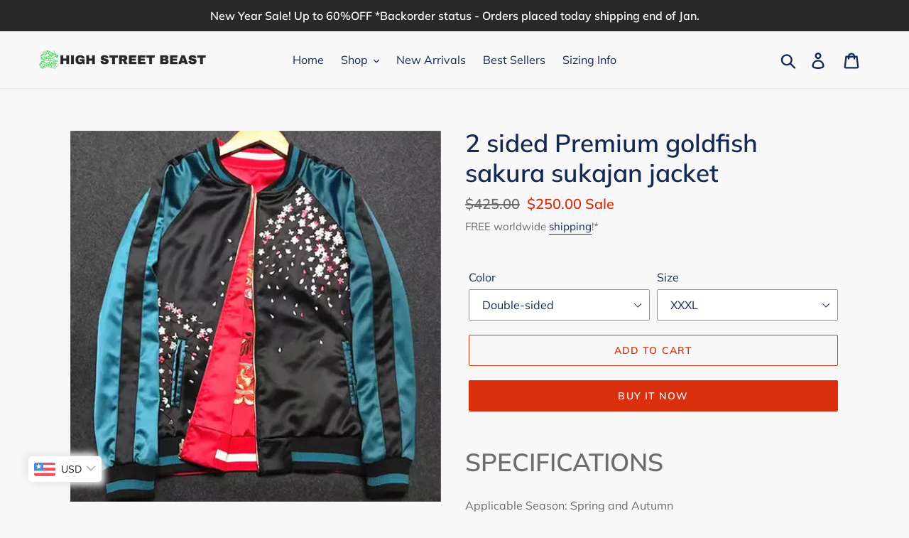

--- FILE ---
content_type: text/html; charset=utf-8
request_url: https://www.highstreetbeast.com/products/2-sided-premium-goldfish-sakura-sukajan-jacket
body_size: 45895
content:
<!doctype html>
<html class="no-js" lang="en">
<head>

  
  <!-- Google tag (gtag.js) -->
<script async src="https://www.googletagmanager.com/gtag/js?id=G-T5PQBRG186"></script>
<script>
  window.dataLayer = window.dataLayer || [];
  function gtag(){dataLayer.push(arguments);}
  gtag('js', new Date());

  gtag('config', 'G-T5PQBRG186');
</script>
  
  <!-- hnk portfolio proof -->
  <meta name="google-site-verification" content="ckNC-OJc_adR9RWmILbp-3NFTzLOqkvPOteB_ajQJmM" />
  <meta charset="utf-8">
  <meta http-equiv="X-UA-Compatible" content="IE=edge,chrome=1">
  <meta name="viewport" content="width=device-width,initial-scale=1">
  <meta name="theme-color" content="#da2f0c">
  <link rel="canonical" href="https://www.highstreetbeast.com/products/2-sided-premium-goldfish-sakura-sukajan-jacket"><link rel="shortcut icon" href="//www.highstreetbeast.com/cdn/shop/files/high-street-beast-website-favicon-color_32x32.png?v=1738516499" type="image/png"><title>2 sided Premium goldfish sakura sukajan jacket
&ndash; High Street Beast</title><meta name="description" content="SPECIFICATIONS Applicable Season: Spring and Autumn Material: Other Thickness: STANDARD Lining Material: POLYESTER Applicable Scene: Casual Style: Japan Style Outerwear Type: JACKETS Decoration: embroidery Craft of Weaving: TAT Cuff Style: Rib sleeve Gender: Unisex Clothing Length: regular Item Type: Outerwear &amp;amp; Co"><!-- /snippets/social-meta-tags.liquid -->




<meta property="og:site_name" content="High Street Beast">
<meta property="og:url" content="https://www.highstreetbeast.com/products/2-sided-premium-goldfish-sakura-sukajan-jacket">
<meta property="og:title" content="2 sided Premium goldfish sakura sukajan jacket">
<meta property="og:type" content="product">
<meta property="og:description" content="SPECIFICATIONS Applicable Season: Spring and Autumn Material: Other Thickness: STANDARD Lining Material: POLYESTER Applicable Scene: Casual Style: Japan Style Outerwear Type: JACKETS Decoration: embroidery Craft of Weaving: TAT Cuff Style: Rib sleeve Gender: Unisex Clothing Length: regular Item Type: Outerwear &amp;amp; Co">

  <meta property="og:price:amount" content="250.00">
  <meta property="og:price:currency" content="USD">

<meta property="og:image" content="http://www.highstreetbeast.com/cdn/shop/files/See08d3f9d90542919dd2eb60d0bdb58dT_1200x1200.webp?v=1712225331"><meta property="og:image" content="http://www.highstreetbeast.com/cdn/shop/files/S0f15324e9d204e38a7c1dca8047d748cX_1200x1200.webp?v=1712225324"><meta property="og:image" content="http://www.highstreetbeast.com/cdn/shop/files/Sf2bb17536a6a4228bb0676587a2540a9P_1200x1200.webp?v=1712225251">
<meta property="og:image:secure_url" content="https://www.highstreetbeast.com/cdn/shop/files/See08d3f9d90542919dd2eb60d0bdb58dT_1200x1200.webp?v=1712225331"><meta property="og:image:secure_url" content="https://www.highstreetbeast.com/cdn/shop/files/S0f15324e9d204e38a7c1dca8047d748cX_1200x1200.webp?v=1712225324"><meta property="og:image:secure_url" content="https://www.highstreetbeast.com/cdn/shop/files/Sf2bb17536a6a4228bb0676587a2540a9P_1200x1200.webp?v=1712225251">


<meta name="twitter:card" content="summary_large_image">
<meta name="twitter:title" content="2 sided Premium goldfish sakura sukajan jacket">
<meta name="twitter:description" content="SPECIFICATIONS Applicable Season: Spring and Autumn Material: Other Thickness: STANDARD Lining Material: POLYESTER Applicable Scene: Casual Style: Japan Style Outerwear Type: JACKETS Decoration: embroidery Craft of Weaving: TAT Cuff Style: Rib sleeve Gender: Unisex Clothing Length: regular Item Type: Outerwear &amp;amp; Co">


  <link href="//www.highstreetbeast.com/cdn/shop/t/3/assets/theme.scss.css?v=145064898454776616991762933456" rel="stylesheet" type="text/css" media="all" />

  <script>
    var theme = {
      strings: {
        addToCart: "Add to cart",
        soldOut: "Sold out",
        unavailable: "Unavailable",
        regularPrice: "Regular price",
        sale: "Sale",
        showMore: "Show More",
        showLess: "Show Less",
        addressError: "Error looking up that address",
        addressNoResults: "No results for that address",
        addressQueryLimit: "You have exceeded the Google API usage limit. Consider upgrading to a \u003ca href=\"https:\/\/developers.google.com\/maps\/premium\/usage-limits\"\u003ePremium Plan\u003c\/a\u003e.",
        authError: "There was a problem authenticating your Google Maps account.",
        newWindow: "Opens in a new window.",
        external: "Opens external website.",
        newWindowExternal: "Opens external website in a new window.",
        quantityMinimumMessage: "Quantity must be 1 or more"
      },
      moneyFormat: "\u003cspan class=money\u003e${{amount}}\u003c\/span\u003e"
    }

    document.documentElement.className = document.documentElement.className.replace('no-js', 'js');
  </script><script src="//www.highstreetbeast.com/cdn/shop/t/3/assets/lazysizes.js?v=68441465964607740661740665868" async="async"></script>
  <script src="//www.highstreetbeast.com/cdn/shop/t/3/assets/vendor.js?v=12001839194546984181740665868" defer="defer"></script>
  <script src="//www.highstreetbeast.com/cdn/shop/t/3/assets/theme.js?v=122816786235043469931740665868" defer="defer"></script>

  

<!-- Avada Sales Pop Script -->


<script>const AVADA_SALES_POP_LAST_UPDATE = 1622015886365</script>










<script>const AVADA_PR = {};
              AVADA_PR.product = {"id":8387434545366,"title":"2 sided Premium goldfish sakura sukajan jacket","handle":"2-sided-premium-goldfish-sakura-sukajan-jacket","description":"\u003ch1\u003eSPECIFICATIONS\u003c\/h1\u003e\n\n\u003cp\u003eApplicable Season: Spring and Autumn\u003c\/p\u003e\n\n\u003cp\u003eMaterial: Other\u003c\/p\u003e\n\n\u003cp\u003eThickness: STANDARD\u003c\/p\u003e\n\n\u003cp\u003eLining Material: POLYESTER\u003c\/p\u003e\n\n\u003cp\u003eApplicable Scene: Casual\u003c\/p\u003e\n\n\u003cp\u003eStyle: Japan Style\u003c\/p\u003e\n\n\u003cp\u003eOuterwear Type: JACKETS\u003c\/p\u003e\n\n\u003cp\u003eDecoration: embroidery\u003c\/p\u003e\n\n\u003cp\u003eCraft of Weaving: TAT\u003c\/p\u003e\n\n\u003cp\u003eCuff Style: Rib sleeve\u003c\/p\u003e\n\n\u003cp\u003eGender: Unisex\u003c\/p\u003e\n\n\u003cp\u003eClothing Length: regular\u003c\/p\u003e\n\n\u003cp\u003eItem Type: Outerwear \u0026amp; Coats\u003c\/p\u003e\n\n\u003cp\u003eDetachable Part: none\u003c\/p\u003e\n\n\u003cp\u003eType: LOOSE\u003c\/p\u003e\n\n\u003cp\u003eCollar: O-Neck\u003c\/p\u003e\n\n\u003cp\u003eClosure Type: zipper\u003c\/p\u003e\n\n\u003cp\u003eSleeve Style: regular\u003c\/p\u003e\n\n\u003cp\u003eHooded: No\u003c\/p\u003e\n\n\u003cp\u003ePattern Type: Hand-crafted\u003c\/p\u003e\n\n\u003cp\u003eSize Chart:\u003c\/p\u003e\n\n\u003ctable cellspacing=\"0\" style=\"border-collapse:collapse; width:323px\"\u003e\n\t\u003ctbody\u003e\n\t\t\u003ctr\u003e\n\t\t\t\u003ctd style=\"border-bottom:none; border-left:none; border-right:none; border-top:none; height:20px; vertical-align:bottom; white-space:nowrap; width:80px\"\u003eSize\u003c\/td\u003e\n\t\t\t\u003ctd style=\"border-bottom:none; border-left:none; border-right:none; border-top:none; vertical-align:bottom; white-space:nowrap; width:118px\"\u003eChest(cm)\u003c\/td\u003e\n\t\t\t\u003ctd style=\"border-bottom:none; border-left:none; border-right:none; border-top:none; vertical-align:bottom; white-space:nowrap; width:125px\"\u003eLength(cm)\u003c\/td\u003e\n\t\t\u003c\/tr\u003e\n\t\t\u003ctr\u003e\n\t\t\t\u003ctd style=\"border-bottom:none; border-left:none; border-right:none; border-top:none; height:20px; vertical-align:bottom; white-space:nowrap\"\u003eM\u003c\/td\u003e\n\t\t\t\u003ctd style=\"border-bottom:none; border-left:none; border-right:none; border-top:none; vertical-align:bottom; white-space:nowrap\"\u003e100\u003c\/td\u003e\n\t\t\t\u003ctd style=\"border-bottom:none; border-left:none; border-right:none; border-top:none; vertical-align:bottom; white-space:nowrap\"\u003e63\u003c\/td\u003e\n\t\t\u003c\/tr\u003e\n\t\t\u003ctr\u003e\n\t\t\t\u003ctd style=\"border-bottom:none; border-left:none; border-right:none; border-top:none; height:20px; vertical-align:bottom; white-space:nowrap\"\u003eL\u003c\/td\u003e\n\t\t\t\u003ctd style=\"border-bottom:none; border-left:none; border-right:none; border-top:none; vertical-align:bottom; white-space:nowrap\"\u003e106\u003c\/td\u003e\n\t\t\t\u003ctd style=\"border-bottom:none; border-left:none; border-right:none; border-top:none; vertical-align:bottom; white-space:nowrap\"\u003e67\u003c\/td\u003e\n\t\t\u003c\/tr\u003e\n\t\t\u003ctr\u003e\n\t\t\t\u003ctd style=\"border-bottom:none; border-left:none; border-right:none; border-top:none; height:20px; vertical-align:bottom; white-space:nowrap\"\u003eXL\u003c\/td\u003e\n\t\t\t\u003ctd style=\"border-bottom:none; border-left:none; border-right:none; border-top:none; vertical-align:bottom; white-space:nowrap\"\u003e114\u003c\/td\u003e\n\t\t\t\u003ctd style=\"border-bottom:none; border-left:none; border-right:none; border-top:none; vertical-align:bottom; white-space:nowrap\"\u003e72\u003c\/td\u003e\n\t\t\u003c\/tr\u003e\n\t\t\u003ctr\u003e\n\t\t\t\u003ctd style=\"border-bottom:none; border-left:none; border-right:none; border-top:none; height:20px; vertical-align:bottom; white-space:nowrap\"\u003eXXL\u003c\/td\u003e\n\t\t\t\u003ctd style=\"border-bottom:none; border-left:none; border-right:none; border-top:none; vertical-align:bottom; white-space:nowrap\"\u003e120\u003c\/td\u003e\n\t\t\t\u003ctd style=\"border-bottom:none; border-left:none; border-right:none; border-top:none; vertical-align:bottom; white-space:nowrap\"\u003e73\u003c\/td\u003e\n\t\t\u003c\/tr\u003e\n\t\t\u003ctr\u003e\n\t\t\t\u003ctd style=\"border-bottom:none; border-left:none; border-right:none; border-top:none; height:20px; vertical-align:bottom; white-space:nowrap\"\u003eXXXL\u003c\/td\u003e\n\t\t\t\u003ctd style=\"border-bottom:none; border-left:none; border-right:none; border-top:none; vertical-align:bottom; white-space:nowrap\"\u003e124\u003c\/td\u003e\n\t\t\t\u003ctd style=\"border-bottom:none; border-left:none; border-right:none; border-top:none; vertical-align:bottom; white-space:nowrap\"\u003e75\u003c\/td\u003e\n\t\t\u003c\/tr\u003e\n\t\u003c\/tbody\u003e\n\u003c\/table\u003e\n\n\u003cp\u003e \u003c\/p\u003e\n","published_at":"2024-04-04T17:55:31+08:00","created_at":"2024-04-04T17:55:52+08:00","vendor":"High Street Beast","type":"","tags":["404"],"price":25000,"price_min":25000,"price_max":25000,"available":true,"price_varies":false,"compare_at_price":42500,"compare_at_price_min":42500,"compare_at_price_max":42500,"compare_at_price_varies":false,"variants":[{"id":45222846955734,"title":"Double-sided \/ XXXL","option1":"Double-sided","option2":"XXXL","option3":null,"sku":"1005006746609622-Double-sided-XXXL","requires_shipping":true,"taxable":false,"featured_image":{"id":42101179777238,"product_id":8387434545366,"position":5,"created_at":"2024-04-04T17:55:52+08:00","updated_at":"2024-04-04T18:07:08+08:00","alt":"41250506113133|41250506145901|41250506178669|41250506211437|41250506244205","width":800,"height":800,"src":"\/\/www.highstreetbeast.com\/cdn\/shop\/files\/S8e1d658761204aa49e44db9f17c8fe59O.webp?v=1712225228","variant_ids":[45222846824662,45222846857430,45222846890198,45222846922966,45222846955734]},"available":true,"name":"2 sided Premium goldfish sakura sukajan jacket - Double-sided \/ XXXL","public_title":"Double-sided \/ XXXL","options":["Double-sided","XXXL"],"price":25000,"weight":0,"compare_at_price":42500,"inventory_management":"shopify","barcode":null,"featured_media":{"alt":"41250506113133|41250506145901|41250506178669|41250506211437|41250506244205","id":34735528902870,"position":5,"preview_image":{"aspect_ratio":1.0,"height":800,"width":800,"src":"\/\/www.highstreetbeast.com\/cdn\/shop\/files\/S8e1d658761204aa49e44db9f17c8fe59O.webp?v=1712225228"}},"requires_selling_plan":false,"selling_plan_allocations":[]},{"id":45222846890198,"title":"Double-sided \/ XXL","option1":"Double-sided","option2":"XXL","option3":null,"sku":"1005006746609622-Double-sided-XXL","requires_shipping":true,"taxable":false,"featured_image":{"id":42101179777238,"product_id":8387434545366,"position":5,"created_at":"2024-04-04T17:55:52+08:00","updated_at":"2024-04-04T18:07:08+08:00","alt":"41250506113133|41250506145901|41250506178669|41250506211437|41250506244205","width":800,"height":800,"src":"\/\/www.highstreetbeast.com\/cdn\/shop\/files\/S8e1d658761204aa49e44db9f17c8fe59O.webp?v=1712225228","variant_ids":[45222846824662,45222846857430,45222846890198,45222846922966,45222846955734]},"available":true,"name":"2 sided Premium goldfish sakura sukajan jacket - Double-sided \/ XXL","public_title":"Double-sided \/ XXL","options":["Double-sided","XXL"],"price":25000,"weight":0,"compare_at_price":42500,"inventory_management":"shopify","barcode":null,"featured_media":{"alt":"41250506113133|41250506145901|41250506178669|41250506211437|41250506244205","id":34735528902870,"position":5,"preview_image":{"aspect_ratio":1.0,"height":800,"width":800,"src":"\/\/www.highstreetbeast.com\/cdn\/shop\/files\/S8e1d658761204aa49e44db9f17c8fe59O.webp?v=1712225228"}},"requires_selling_plan":false,"selling_plan_allocations":[]},{"id":45222846922966,"title":"Double-sided \/ XL","option1":"Double-sided","option2":"XL","option3":null,"sku":"1005006746609622-Double-sided-XL","requires_shipping":true,"taxable":false,"featured_image":{"id":42101179777238,"product_id":8387434545366,"position":5,"created_at":"2024-04-04T17:55:52+08:00","updated_at":"2024-04-04T18:07:08+08:00","alt":"41250506113133|41250506145901|41250506178669|41250506211437|41250506244205","width":800,"height":800,"src":"\/\/www.highstreetbeast.com\/cdn\/shop\/files\/S8e1d658761204aa49e44db9f17c8fe59O.webp?v=1712225228","variant_ids":[45222846824662,45222846857430,45222846890198,45222846922966,45222846955734]},"available":true,"name":"2 sided Premium goldfish sakura sukajan jacket - Double-sided \/ XL","public_title":"Double-sided \/ XL","options":["Double-sided","XL"],"price":25000,"weight":0,"compare_at_price":42500,"inventory_management":"shopify","barcode":null,"featured_media":{"alt":"41250506113133|41250506145901|41250506178669|41250506211437|41250506244205","id":34735528902870,"position":5,"preview_image":{"aspect_ratio":1.0,"height":800,"width":800,"src":"\/\/www.highstreetbeast.com\/cdn\/shop\/files\/S8e1d658761204aa49e44db9f17c8fe59O.webp?v=1712225228"}},"requires_selling_plan":false,"selling_plan_allocations":[]},{"id":45222846824662,"title":"Double-sided \/ L","option1":"Double-sided","option2":"L","option3":null,"sku":"1005006746609622-Double-sided-L","requires_shipping":true,"taxable":false,"featured_image":{"id":42101179777238,"product_id":8387434545366,"position":5,"created_at":"2024-04-04T17:55:52+08:00","updated_at":"2024-04-04T18:07:08+08:00","alt":"41250506113133|41250506145901|41250506178669|41250506211437|41250506244205","width":800,"height":800,"src":"\/\/www.highstreetbeast.com\/cdn\/shop\/files\/S8e1d658761204aa49e44db9f17c8fe59O.webp?v=1712225228","variant_ids":[45222846824662,45222846857430,45222846890198,45222846922966,45222846955734]},"available":true,"name":"2 sided Premium goldfish sakura sukajan jacket - Double-sided \/ L","public_title":"Double-sided \/ L","options":["Double-sided","L"],"price":25000,"weight":0,"compare_at_price":42500,"inventory_management":"shopify","barcode":null,"featured_media":{"alt":"41250506113133|41250506145901|41250506178669|41250506211437|41250506244205","id":34735528902870,"position":5,"preview_image":{"aspect_ratio":1.0,"height":800,"width":800,"src":"\/\/www.highstreetbeast.com\/cdn\/shop\/files\/S8e1d658761204aa49e44db9f17c8fe59O.webp?v=1712225228"}},"requires_selling_plan":false,"selling_plan_allocations":[]},{"id":45222846857430,"title":"Double-sided \/ M","option1":"Double-sided","option2":"M","option3":null,"sku":"1005006746609622-Double-sided-M","requires_shipping":true,"taxable":false,"featured_image":{"id":42101179777238,"product_id":8387434545366,"position":5,"created_at":"2024-04-04T17:55:52+08:00","updated_at":"2024-04-04T18:07:08+08:00","alt":"41250506113133|41250506145901|41250506178669|41250506211437|41250506244205","width":800,"height":800,"src":"\/\/www.highstreetbeast.com\/cdn\/shop\/files\/S8e1d658761204aa49e44db9f17c8fe59O.webp?v=1712225228","variant_ids":[45222846824662,45222846857430,45222846890198,45222846922966,45222846955734]},"available":true,"name":"2 sided Premium goldfish sakura sukajan jacket - Double-sided \/ M","public_title":"Double-sided \/ M","options":["Double-sided","M"],"price":25000,"weight":0,"compare_at_price":42500,"inventory_management":"shopify","barcode":null,"featured_media":{"alt":"41250506113133|41250506145901|41250506178669|41250506211437|41250506244205","id":34735528902870,"position":5,"preview_image":{"aspect_ratio":1.0,"height":800,"width":800,"src":"\/\/www.highstreetbeast.com\/cdn\/shop\/files\/S8e1d658761204aa49e44db9f17c8fe59O.webp?v=1712225228"}},"requires_selling_plan":false,"selling_plan_allocations":[]}],"images":["\/\/www.highstreetbeast.com\/cdn\/shop\/files\/See08d3f9d90542919dd2eb60d0bdb58dT.webp?v=1712225331","\/\/www.highstreetbeast.com\/cdn\/shop\/files\/S0f15324e9d204e38a7c1dca8047d748cX.webp?v=1712225324","\/\/www.highstreetbeast.com\/cdn\/shop\/files\/Sf2bb17536a6a4228bb0676587a2540a9P.webp?v=1712225251","\/\/www.highstreetbeast.com\/cdn\/shop\/files\/S58fe7694143b4b86a2d1bb77407dfcd3y.webp?v=1712225243","\/\/www.highstreetbeast.com\/cdn\/shop\/files\/S8e1d658761204aa49e44db9f17c8fe59O.webp?v=1712225228","\/\/www.highstreetbeast.com\/cdn\/shop\/files\/TB29Q7DXYH8F1JjSspfXXarnXXa__1067494405.webp?v=1712225217","\/\/www.highstreetbeast.com\/cdn\/shop\/files\/TB2ZgD9aOb_F1JjSZFzXXc6KXXa__1067494405.jpg?v=1712225212","\/\/www.highstreetbeast.com\/cdn\/shop\/files\/TB2W2IDXYH8F1JjSszfXXXPmXXa__1067494405.webp?v=1712225205","\/\/www.highstreetbeast.com\/cdn\/shop\/files\/TB2V9UaaHL9F1JjSZFwXXcSuVXa__1067494405.webp?v=1712225117","\/\/www.highstreetbeast.com\/cdn\/shop\/files\/TB2M9tXadqgF1JjSsppXXaBNXXa__1067494405.webp?v=1712225111","\/\/www.highstreetbeast.com\/cdn\/shop\/files\/TB2Zxf4aFT.F1JjSZFEXXc1TVXa__1067494405.jpg?v=1712225104","\/\/www.highstreetbeast.com\/cdn\/shop\/files\/TB2StP4aIv_F1JjSZFGXXa8.FXa__1067494405.webp?v=1712225097","\/\/www.highstreetbeast.com\/cdn\/shop\/files\/TB2oT6waS.EF1JjSZPcXXaxaFXa__1067494405.webp?v=1712225092","\/\/www.highstreetbeast.com\/cdn\/shop\/files\/TB2CUz_aNr9F1JjSZPfXXawbFXa__1067494405.webp?v=1712225085","\/\/www.highstreetbeast.com\/cdn\/shop\/files\/TB2hwL4erBnpuFjSZFGXXX51pXa__1067494405.webp?v=1712224998","\/\/www.highstreetbeast.com\/cdn\/shop\/files\/TB2FEj3aIr_F1JjSZFvXXcmJVXa__1067494405.webp?v=1712224990"],"featured_image":"\/\/www.highstreetbeast.com\/cdn\/shop\/files\/See08d3f9d90542919dd2eb60d0bdb58dT.webp?v=1712225331","options":["Color","Size"],"media":[{"alt":null,"id":34735528968406,"position":1,"preview_image":{"aspect_ratio":1.0,"height":800,"width":800,"src":"\/\/www.highstreetbeast.com\/cdn\/shop\/files\/See08d3f9d90542919dd2eb60d0bdb58dT.webp?v=1712225331"},"aspect_ratio":1.0,"height":800,"media_type":"image","src":"\/\/www.highstreetbeast.com\/cdn\/shop\/files\/See08d3f9d90542919dd2eb60d0bdb58dT.webp?v=1712225331","width":800},{"alt":null,"id":34735529001174,"position":2,"preview_image":{"aspect_ratio":1.0,"height":800,"width":800,"src":"\/\/www.highstreetbeast.com\/cdn\/shop\/files\/S0f15324e9d204e38a7c1dca8047d748cX.webp?v=1712225324"},"aspect_ratio":1.0,"height":800,"media_type":"image","src":"\/\/www.highstreetbeast.com\/cdn\/shop\/files\/S0f15324e9d204e38a7c1dca8047d748cX.webp?v=1712225324","width":800},{"alt":null,"id":34735529033942,"position":3,"preview_image":{"aspect_ratio":1.0,"height":800,"width":800,"src":"\/\/www.highstreetbeast.com\/cdn\/shop\/files\/Sf2bb17536a6a4228bb0676587a2540a9P.webp?v=1712225251"},"aspect_ratio":1.0,"height":800,"media_type":"image","src":"\/\/www.highstreetbeast.com\/cdn\/shop\/files\/Sf2bb17536a6a4228bb0676587a2540a9P.webp?v=1712225251","width":800},{"alt":null,"id":34735529066710,"position":4,"preview_image":{"aspect_ratio":1.0,"height":800,"width":800,"src":"\/\/www.highstreetbeast.com\/cdn\/shop\/files\/S58fe7694143b4b86a2d1bb77407dfcd3y.webp?v=1712225243"},"aspect_ratio":1.0,"height":800,"media_type":"image","src":"\/\/www.highstreetbeast.com\/cdn\/shop\/files\/S58fe7694143b4b86a2d1bb77407dfcd3y.webp?v=1712225243","width":800},{"alt":"41250506113133|41250506145901|41250506178669|41250506211437|41250506244205","id":34735528902870,"position":5,"preview_image":{"aspect_ratio":1.0,"height":800,"width":800,"src":"\/\/www.highstreetbeast.com\/cdn\/shop\/files\/S8e1d658761204aa49e44db9f17c8fe59O.webp?v=1712225228"},"aspect_ratio":1.0,"height":800,"media_type":"image","src":"\/\/www.highstreetbeast.com\/cdn\/shop\/files\/S8e1d658761204aa49e44db9f17c8fe59O.webp?v=1712225228","width":800},{"alt":null,"id":34735529099478,"position":6,"preview_image":{"aspect_ratio":1.0,"height":560,"width":560,"src":"\/\/www.highstreetbeast.com\/cdn\/shop\/files\/TB29Q7DXYH8F1JjSspfXXarnXXa__1067494405.webp?v=1712225217"},"aspect_ratio":1.0,"height":560,"media_type":"image","src":"\/\/www.highstreetbeast.com\/cdn\/shop\/files\/TB29Q7DXYH8F1JjSspfXXarnXXa__1067494405.webp?v=1712225217","width":560},{"alt":null,"id":34735529132246,"position":7,"preview_image":{"aspect_ratio":1.0,"height":700,"width":700,"src":"\/\/www.highstreetbeast.com\/cdn\/shop\/files\/TB2ZgD9aOb_F1JjSZFzXXc6KXXa__1067494405.jpg?v=1712225212"},"aspect_ratio":1.0,"height":700,"media_type":"image","src":"\/\/www.highstreetbeast.com\/cdn\/shop\/files\/TB2ZgD9aOb_F1JjSZFzXXc6KXXa__1067494405.jpg?v=1712225212","width":700},{"alt":null,"id":34735529165014,"position":8,"preview_image":{"aspect_ratio":1.154,"height":650,"width":750,"src":"\/\/www.highstreetbeast.com\/cdn\/shop\/files\/TB2W2IDXYH8F1JjSszfXXXPmXXa__1067494405.webp?v=1712225205"},"aspect_ratio":1.154,"height":650,"media_type":"image","src":"\/\/www.highstreetbeast.com\/cdn\/shop\/files\/TB2W2IDXYH8F1JjSszfXXXPmXXa__1067494405.webp?v=1712225205","width":750},{"alt":null,"id":34735529197782,"position":9,"preview_image":{"aspect_ratio":0.722,"height":1039,"width":750,"src":"\/\/www.highstreetbeast.com\/cdn\/shop\/files\/TB2V9UaaHL9F1JjSZFwXXcSuVXa__1067494405.webp?v=1712225117"},"aspect_ratio":0.722,"height":1039,"media_type":"image","src":"\/\/www.highstreetbeast.com\/cdn\/shop\/files\/TB2V9UaaHL9F1JjSZFwXXcSuVXa__1067494405.webp?v=1712225117","width":750},{"alt":null,"id":34735529230550,"position":10,"preview_image":{"aspect_ratio":0.722,"height":1039,"width":750,"src":"\/\/www.highstreetbeast.com\/cdn\/shop\/files\/TB2M9tXadqgF1JjSsppXXaBNXXa__1067494405.webp?v=1712225111"},"aspect_ratio":0.722,"height":1039,"media_type":"image","src":"\/\/www.highstreetbeast.com\/cdn\/shop\/files\/TB2M9tXadqgF1JjSsppXXaBNXXa__1067494405.webp?v=1712225111","width":750},{"alt":null,"id":34735529263318,"position":11,"preview_image":{"aspect_ratio":1.0,"height":700,"width":700,"src":"\/\/www.highstreetbeast.com\/cdn\/shop\/files\/TB2Zxf4aFT.F1JjSZFEXXc1TVXa__1067494405.jpg?v=1712225104"},"aspect_ratio":1.0,"height":700,"media_type":"image","src":"\/\/www.highstreetbeast.com\/cdn\/shop\/files\/TB2Zxf4aFT.F1JjSZFEXXc1TVXa__1067494405.jpg?v=1712225104","width":700},{"alt":null,"id":34735529296086,"position":12,"preview_image":{"aspect_ratio":1.0,"height":600,"width":600,"src":"\/\/www.highstreetbeast.com\/cdn\/shop\/files\/TB2StP4aIv_F1JjSZFGXXa8.FXa__1067494405.webp?v=1712225097"},"aspect_ratio":1.0,"height":600,"media_type":"image","src":"\/\/www.highstreetbeast.com\/cdn\/shop\/files\/TB2StP4aIv_F1JjSZFGXXa8.FXa__1067494405.webp?v=1712225097","width":600},{"alt":null,"id":34735529328854,"position":13,"preview_image":{"aspect_ratio":0.722,"height":1039,"width":750,"src":"\/\/www.highstreetbeast.com\/cdn\/shop\/files\/TB2oT6waS.EF1JjSZPcXXaxaFXa__1067494405.webp?v=1712225092"},"aspect_ratio":0.722,"height":1039,"media_type":"image","src":"\/\/www.highstreetbeast.com\/cdn\/shop\/files\/TB2oT6waS.EF1JjSZPcXXaxaFXa__1067494405.webp?v=1712225092","width":750},{"alt":null,"id":34735529361622,"position":14,"preview_image":{"aspect_ratio":0.722,"height":1039,"width":750,"src":"\/\/www.highstreetbeast.com\/cdn\/shop\/files\/TB2CUz_aNr9F1JjSZPfXXawbFXa__1067494405.webp?v=1712225085"},"aspect_ratio":0.722,"height":1039,"media_type":"image","src":"\/\/www.highstreetbeast.com\/cdn\/shop\/files\/TB2CUz_aNr9F1JjSZPfXXawbFXa__1067494405.webp?v=1712225085","width":750},{"alt":null,"id":34735529394390,"position":15,"preview_image":{"aspect_ratio":1.0,"height":800,"width":800,"src":"\/\/www.highstreetbeast.com\/cdn\/shop\/files\/TB2hwL4erBnpuFjSZFGXXX51pXa__1067494405.webp?v=1712224998"},"aspect_ratio":1.0,"height":800,"media_type":"image","src":"\/\/www.highstreetbeast.com\/cdn\/shop\/files\/TB2hwL4erBnpuFjSZFGXXX51pXa__1067494405.webp?v=1712224998","width":800},{"alt":null,"id":34735529427158,"position":16,"preview_image":{"aspect_ratio":1.0,"height":750,"width":750,"src":"\/\/www.highstreetbeast.com\/cdn\/shop\/files\/TB2FEj3aIr_F1JjSZFvXXcmJVXa__1067494405.webp?v=1712224990"},"aspect_ratio":1.0,"height":750,"media_type":"image","src":"\/\/www.highstreetbeast.com\/cdn\/shop\/files\/TB2FEj3aIr_F1JjSZFvXXcmJVXa__1067494405.webp?v=1712224990","width":750}],"requires_selling_plan":false,"selling_plan_groups":[],"content":"\u003ch1\u003eSPECIFICATIONS\u003c\/h1\u003e\n\n\u003cp\u003eApplicable Season: Spring and Autumn\u003c\/p\u003e\n\n\u003cp\u003eMaterial: Other\u003c\/p\u003e\n\n\u003cp\u003eThickness: STANDARD\u003c\/p\u003e\n\n\u003cp\u003eLining Material: POLYESTER\u003c\/p\u003e\n\n\u003cp\u003eApplicable Scene: Casual\u003c\/p\u003e\n\n\u003cp\u003eStyle: Japan Style\u003c\/p\u003e\n\n\u003cp\u003eOuterwear Type: JACKETS\u003c\/p\u003e\n\n\u003cp\u003eDecoration: embroidery\u003c\/p\u003e\n\n\u003cp\u003eCraft of Weaving: TAT\u003c\/p\u003e\n\n\u003cp\u003eCuff Style: Rib sleeve\u003c\/p\u003e\n\n\u003cp\u003eGender: Unisex\u003c\/p\u003e\n\n\u003cp\u003eClothing Length: regular\u003c\/p\u003e\n\n\u003cp\u003eItem Type: Outerwear \u0026amp; Coats\u003c\/p\u003e\n\n\u003cp\u003eDetachable Part: none\u003c\/p\u003e\n\n\u003cp\u003eType: LOOSE\u003c\/p\u003e\n\n\u003cp\u003eCollar: O-Neck\u003c\/p\u003e\n\n\u003cp\u003eClosure Type: zipper\u003c\/p\u003e\n\n\u003cp\u003eSleeve Style: regular\u003c\/p\u003e\n\n\u003cp\u003eHooded: No\u003c\/p\u003e\n\n\u003cp\u003ePattern Type: Hand-crafted\u003c\/p\u003e\n\n\u003cp\u003eSize Chart:\u003c\/p\u003e\n\n\u003ctable cellspacing=\"0\" style=\"border-collapse:collapse; width:323px\"\u003e\n\t\u003ctbody\u003e\n\t\t\u003ctr\u003e\n\t\t\t\u003ctd style=\"border-bottom:none; border-left:none; border-right:none; border-top:none; height:20px; vertical-align:bottom; white-space:nowrap; width:80px\"\u003eSize\u003c\/td\u003e\n\t\t\t\u003ctd style=\"border-bottom:none; border-left:none; border-right:none; border-top:none; vertical-align:bottom; white-space:nowrap; width:118px\"\u003eChest(cm)\u003c\/td\u003e\n\t\t\t\u003ctd style=\"border-bottom:none; border-left:none; border-right:none; border-top:none; vertical-align:bottom; white-space:nowrap; width:125px\"\u003eLength(cm)\u003c\/td\u003e\n\t\t\u003c\/tr\u003e\n\t\t\u003ctr\u003e\n\t\t\t\u003ctd style=\"border-bottom:none; border-left:none; border-right:none; border-top:none; height:20px; vertical-align:bottom; white-space:nowrap\"\u003eM\u003c\/td\u003e\n\t\t\t\u003ctd style=\"border-bottom:none; border-left:none; border-right:none; border-top:none; vertical-align:bottom; white-space:nowrap\"\u003e100\u003c\/td\u003e\n\t\t\t\u003ctd style=\"border-bottom:none; border-left:none; border-right:none; border-top:none; vertical-align:bottom; white-space:nowrap\"\u003e63\u003c\/td\u003e\n\t\t\u003c\/tr\u003e\n\t\t\u003ctr\u003e\n\t\t\t\u003ctd style=\"border-bottom:none; border-left:none; border-right:none; border-top:none; height:20px; vertical-align:bottom; white-space:nowrap\"\u003eL\u003c\/td\u003e\n\t\t\t\u003ctd style=\"border-bottom:none; border-left:none; border-right:none; border-top:none; vertical-align:bottom; white-space:nowrap\"\u003e106\u003c\/td\u003e\n\t\t\t\u003ctd style=\"border-bottom:none; border-left:none; border-right:none; border-top:none; vertical-align:bottom; white-space:nowrap\"\u003e67\u003c\/td\u003e\n\t\t\u003c\/tr\u003e\n\t\t\u003ctr\u003e\n\t\t\t\u003ctd style=\"border-bottom:none; border-left:none; border-right:none; border-top:none; height:20px; vertical-align:bottom; white-space:nowrap\"\u003eXL\u003c\/td\u003e\n\t\t\t\u003ctd style=\"border-bottom:none; border-left:none; border-right:none; border-top:none; vertical-align:bottom; white-space:nowrap\"\u003e114\u003c\/td\u003e\n\t\t\t\u003ctd style=\"border-bottom:none; border-left:none; border-right:none; border-top:none; vertical-align:bottom; white-space:nowrap\"\u003e72\u003c\/td\u003e\n\t\t\u003c\/tr\u003e\n\t\t\u003ctr\u003e\n\t\t\t\u003ctd style=\"border-bottom:none; border-left:none; border-right:none; border-top:none; height:20px; vertical-align:bottom; white-space:nowrap\"\u003eXXL\u003c\/td\u003e\n\t\t\t\u003ctd style=\"border-bottom:none; border-left:none; border-right:none; border-top:none; vertical-align:bottom; white-space:nowrap\"\u003e120\u003c\/td\u003e\n\t\t\t\u003ctd style=\"border-bottom:none; border-left:none; border-right:none; border-top:none; vertical-align:bottom; white-space:nowrap\"\u003e73\u003c\/td\u003e\n\t\t\u003c\/tr\u003e\n\t\t\u003ctr\u003e\n\t\t\t\u003ctd style=\"border-bottom:none; border-left:none; border-right:none; border-top:none; height:20px; vertical-align:bottom; white-space:nowrap\"\u003eXXXL\u003c\/td\u003e\n\t\t\t\u003ctd style=\"border-bottom:none; border-left:none; border-right:none; border-top:none; vertical-align:bottom; white-space:nowrap\"\u003e124\u003c\/td\u003e\n\t\t\t\u003ctd style=\"border-bottom:none; border-left:none; border-right:none; border-top:none; vertical-align:bottom; white-space:nowrap\"\u003e75\u003c\/td\u003e\n\t\t\u003c\/tr\u003e\n\t\u003c\/tbody\u003e\n\u003c\/table\u003e\n\n\u003cp\u003e \u003c\/p\u003e\n"};
              AVADA_PR.template = "product";
              AVADA_PR.shopId = "bpDuqnN5y05ilSlPZkRi";
      </script>
<!-- /Avada Sales Pop Script -->

<script>window.performance && window.performance.mark && window.performance.mark('shopify.content_for_header.start');</script><meta name="google-site-verification" content="ckNC-OJc_adR9RWmILbp-3NFTzLOqkvPOteB_ajQJmM">
<meta id="shopify-digital-wallet" name="shopify-digital-wallet" content="/5753602151/digital_wallets/dialog">
<meta name="shopify-checkout-api-token" content="ee6430d5eea02519df47c6d777136d6e">
<meta id="in-context-paypal-metadata" data-shop-id="5753602151" data-venmo-supported="false" data-environment="production" data-locale="en_US" data-paypal-v4="true" data-currency="USD">
<link rel="alternate" type="application/json+oembed" href="https://www.highstreetbeast.com/products/2-sided-premium-goldfish-sakura-sukajan-jacket.oembed">
<script async="async" src="/checkouts/internal/preloads.js?locale=en-US"></script>
<script id="shopify-features" type="application/json">{"accessToken":"ee6430d5eea02519df47c6d777136d6e","betas":["rich-media-storefront-analytics"],"domain":"www.highstreetbeast.com","predictiveSearch":true,"shopId":5753602151,"locale":"en"}</script>
<script>var Shopify = Shopify || {};
Shopify.shop = "high-street-beast.myshopify.com";
Shopify.locale = "en";
Shopify.currency = {"active":"USD","rate":"1.0"};
Shopify.country = "US";
Shopify.theme = {"name":"Debut | Bold Removed | Feb.27.25","id":148325368022,"schema_name":"Debut","schema_version":"11.3.0","theme_store_id":796,"role":"main"};
Shopify.theme.handle = "null";
Shopify.theme.style = {"id":null,"handle":null};
Shopify.cdnHost = "www.highstreetbeast.com/cdn";
Shopify.routes = Shopify.routes || {};
Shopify.routes.root = "/";</script>
<script type="module">!function(o){(o.Shopify=o.Shopify||{}).modules=!0}(window);</script>
<script>!function(o){function n(){var o=[];function n(){o.push(Array.prototype.slice.apply(arguments))}return n.q=o,n}var t=o.Shopify=o.Shopify||{};t.loadFeatures=n(),t.autoloadFeatures=n()}(window);</script>
<script id="shop-js-analytics" type="application/json">{"pageType":"product"}</script>
<script defer="defer" async type="module" src="//www.highstreetbeast.com/cdn/shopifycloud/shop-js/modules/v2/client.init-shop-cart-sync_BApSsMSl.en.esm.js"></script>
<script defer="defer" async type="module" src="//www.highstreetbeast.com/cdn/shopifycloud/shop-js/modules/v2/chunk.common_CBoos6YZ.esm.js"></script>
<script type="module">
  await import("//www.highstreetbeast.com/cdn/shopifycloud/shop-js/modules/v2/client.init-shop-cart-sync_BApSsMSl.en.esm.js");
await import("//www.highstreetbeast.com/cdn/shopifycloud/shop-js/modules/v2/chunk.common_CBoos6YZ.esm.js");

  window.Shopify.SignInWithShop?.initShopCartSync?.({"fedCMEnabled":true,"windoidEnabled":true});

</script>
<script>(function() {
  var isLoaded = false;
  function asyncLoad() {
    if (isLoaded) return;
    isLoaded = true;
    var urls = ["https:\/\/easygdpr.b-cdn.net\/v\/1553540745\/gdpr.min.js?shop=high-street-beast.myshopify.com","https:\/\/chimpstatic.com\/mcjs-connected\/js\/users\/cd3553f3b64b1127e238e164e\/d1e71dc1562e3264beefc4617.js?shop=high-street-beast.myshopify.com","https:\/\/cdn.wheelio-app.com\/app\/index.min.js?version=20251118080645537\u0026shop=high-street-beast.myshopify.com","https:\/\/upsell-app.logbase.io\/lb-upsell.js?shop=high-street-beast.myshopify.com","https:\/\/trustbadge.shopclimb.com\/files\/js\/dist\/trustbadge.min.js?shop=high-street-beast.myshopify.com","\/\/cdn.shopify.com\/proxy\/ec97175c8742aff4fab8cf9ea95b82e97e46dfa9cf9650d6160ad1acab07dcdb\/storage.googleapis.com\/adnabu-shopify\/online-store\/99799ffb8ce24b66bf93a59c1706641452.min.js?shop=high-street-beast.myshopify.com\u0026sp-cache-control=cHVibGljLCBtYXgtYWdlPTkwMA","https:\/\/cdn.hextom.com\/js\/ultimatesalesboost.js?shop=high-street-beast.myshopify.com","https:\/\/sp-micro-next.b-cdn.net\/sp-micro.umd.js?shop=high-street-beast.myshopify.com"];
    for (var i = 0; i < urls.length; i++) {
      var s = document.createElement('script');
      s.type = 'text/javascript';
      s.async = true;
      s.src = urls[i];
      var x = document.getElementsByTagName('script')[0];
      x.parentNode.insertBefore(s, x);
    }
  };
  if(window.attachEvent) {
    window.attachEvent('onload', asyncLoad);
  } else {
    window.addEventListener('load', asyncLoad, false);
  }
})();</script>
<script id="__st">var __st={"a":5753602151,"offset":28800,"reqid":"76e72cbc-a66a-4f34-8b33-e9ed3b61afc6-1768932760","pageurl":"www.highstreetbeast.com\/products\/2-sided-premium-goldfish-sakura-sukajan-jacket","u":"db5b58827776","p":"product","rtyp":"product","rid":8387434545366};</script>
<script>window.ShopifyPaypalV4VisibilityTracking = true;</script>
<script id="captcha-bootstrap">!function(){'use strict';const t='contact',e='account',n='new_comment',o=[[t,t],['blogs',n],['comments',n],[t,'customer']],c=[[e,'customer_login'],[e,'guest_login'],[e,'recover_customer_password'],[e,'create_customer']],r=t=>t.map((([t,e])=>`form[action*='/${t}']:not([data-nocaptcha='true']) input[name='form_type'][value='${e}']`)).join(','),a=t=>()=>t?[...document.querySelectorAll(t)].map((t=>t.form)):[];function s(){const t=[...o],e=r(t);return a(e)}const i='password',u='form_key',d=['recaptcha-v3-token','g-recaptcha-response','h-captcha-response',i],f=()=>{try{return window.sessionStorage}catch{return}},m='__shopify_v',_=t=>t.elements[u];function p(t,e,n=!1){try{const o=window.sessionStorage,c=JSON.parse(o.getItem(e)),{data:r}=function(t){const{data:e,action:n}=t;return t[m]||n?{data:e,action:n}:{data:t,action:n}}(c);for(const[e,n]of Object.entries(r))t.elements[e]&&(t.elements[e].value=n);n&&o.removeItem(e)}catch(o){console.error('form repopulation failed',{error:o})}}const l='form_type',E='cptcha';function T(t){t.dataset[E]=!0}const w=window,h=w.document,L='Shopify',v='ce_forms',y='captcha';let A=!1;((t,e)=>{const n=(g='f06e6c50-85a8-45c8-87d0-21a2b65856fe',I='https://cdn.shopify.com/shopifycloud/storefront-forms-hcaptcha/ce_storefront_forms_captcha_hcaptcha.v1.5.2.iife.js',D={infoText:'Protected by hCaptcha',privacyText:'Privacy',termsText:'Terms'},(t,e,n)=>{const o=w[L][v],c=o.bindForm;if(c)return c(t,g,e,D).then(n);var r;o.q.push([[t,g,e,D],n]),r=I,A||(h.body.append(Object.assign(h.createElement('script'),{id:'captcha-provider',async:!0,src:r})),A=!0)});var g,I,D;w[L]=w[L]||{},w[L][v]=w[L][v]||{},w[L][v].q=[],w[L][y]=w[L][y]||{},w[L][y].protect=function(t,e){n(t,void 0,e),T(t)},Object.freeze(w[L][y]),function(t,e,n,w,h,L){const[v,y,A,g]=function(t,e,n){const i=e?o:[],u=t?c:[],d=[...i,...u],f=r(d),m=r(i),_=r(d.filter((([t,e])=>n.includes(e))));return[a(f),a(m),a(_),s()]}(w,h,L),I=t=>{const e=t.target;return e instanceof HTMLFormElement?e:e&&e.form},D=t=>v().includes(t);t.addEventListener('submit',(t=>{const e=I(t);if(!e)return;const n=D(e)&&!e.dataset.hcaptchaBound&&!e.dataset.recaptchaBound,o=_(e),c=g().includes(e)&&(!o||!o.value);(n||c)&&t.preventDefault(),c&&!n&&(function(t){try{if(!f())return;!function(t){const e=f();if(!e)return;const n=_(t);if(!n)return;const o=n.value;o&&e.removeItem(o)}(t);const e=Array.from(Array(32),(()=>Math.random().toString(36)[2])).join('');!function(t,e){_(t)||t.append(Object.assign(document.createElement('input'),{type:'hidden',name:u})),t.elements[u].value=e}(t,e),function(t,e){const n=f();if(!n)return;const o=[...t.querySelectorAll(`input[type='${i}']`)].map((({name:t})=>t)),c=[...d,...o],r={};for(const[a,s]of new FormData(t).entries())c.includes(a)||(r[a]=s);n.setItem(e,JSON.stringify({[m]:1,action:t.action,data:r}))}(t,e)}catch(e){console.error('failed to persist form',e)}}(e),e.submit())}));const S=(t,e)=>{t&&!t.dataset[E]&&(n(t,e.some((e=>e===t))),T(t))};for(const o of['focusin','change'])t.addEventListener(o,(t=>{const e=I(t);D(e)&&S(e,y())}));const B=e.get('form_key'),M=e.get(l),P=B&&M;t.addEventListener('DOMContentLoaded',(()=>{const t=y();if(P)for(const e of t)e.elements[l].value===M&&p(e,B);[...new Set([...A(),...v().filter((t=>'true'===t.dataset.shopifyCaptcha))])].forEach((e=>S(e,t)))}))}(h,new URLSearchParams(w.location.search),n,t,e,['guest_login'])})(!0,!0)}();</script>
<script integrity="sha256-4kQ18oKyAcykRKYeNunJcIwy7WH5gtpwJnB7kiuLZ1E=" data-source-attribution="shopify.loadfeatures" defer="defer" src="//www.highstreetbeast.com/cdn/shopifycloud/storefront/assets/storefront/load_feature-a0a9edcb.js" crossorigin="anonymous"></script>
<script data-source-attribution="shopify.dynamic_checkout.dynamic.init">var Shopify=Shopify||{};Shopify.PaymentButton=Shopify.PaymentButton||{isStorefrontPortableWallets:!0,init:function(){window.Shopify.PaymentButton.init=function(){};var t=document.createElement("script");t.src="https://www.highstreetbeast.com/cdn/shopifycloud/portable-wallets/latest/portable-wallets.en.js",t.type="module",document.head.appendChild(t)}};
</script>
<script data-source-attribution="shopify.dynamic_checkout.buyer_consent">
  function portableWalletsHideBuyerConsent(e){var t=document.getElementById("shopify-buyer-consent"),n=document.getElementById("shopify-subscription-policy-button");t&&n&&(t.classList.add("hidden"),t.setAttribute("aria-hidden","true"),n.removeEventListener("click",e))}function portableWalletsShowBuyerConsent(e){var t=document.getElementById("shopify-buyer-consent"),n=document.getElementById("shopify-subscription-policy-button");t&&n&&(t.classList.remove("hidden"),t.removeAttribute("aria-hidden"),n.addEventListener("click",e))}window.Shopify?.PaymentButton&&(window.Shopify.PaymentButton.hideBuyerConsent=portableWalletsHideBuyerConsent,window.Shopify.PaymentButton.showBuyerConsent=portableWalletsShowBuyerConsent);
</script>
<script>
  function portableWalletsCleanup(e){e&&e.src&&console.error("Failed to load portable wallets script "+e.src);var t=document.querySelectorAll("shopify-accelerated-checkout .shopify-payment-button__skeleton, shopify-accelerated-checkout-cart .wallet-cart-button__skeleton"),e=document.getElementById("shopify-buyer-consent");for(let e=0;e<t.length;e++)t[e].remove();e&&e.remove()}function portableWalletsNotLoadedAsModule(e){e instanceof ErrorEvent&&"string"==typeof e.message&&e.message.includes("import.meta")&&"string"==typeof e.filename&&e.filename.includes("portable-wallets")&&(window.removeEventListener("error",portableWalletsNotLoadedAsModule),window.Shopify.PaymentButton.failedToLoad=e,"loading"===document.readyState?document.addEventListener("DOMContentLoaded",window.Shopify.PaymentButton.init):window.Shopify.PaymentButton.init())}window.addEventListener("error",portableWalletsNotLoadedAsModule);
</script>

<script type="module" src="https://www.highstreetbeast.com/cdn/shopifycloud/portable-wallets/latest/portable-wallets.en.js" onError="portableWalletsCleanup(this)" crossorigin="anonymous"></script>
<script nomodule>
  document.addEventListener("DOMContentLoaded", portableWalletsCleanup);
</script>

<link id="shopify-accelerated-checkout-styles" rel="stylesheet" media="screen" href="https://www.highstreetbeast.com/cdn/shopifycloud/portable-wallets/latest/accelerated-checkout-backwards-compat.css" crossorigin="anonymous">
<style id="shopify-accelerated-checkout-cart">
        #shopify-buyer-consent {
  margin-top: 1em;
  display: inline-block;
  width: 100%;
}

#shopify-buyer-consent.hidden {
  display: none;
}

#shopify-subscription-policy-button {
  background: none;
  border: none;
  padding: 0;
  text-decoration: underline;
  font-size: inherit;
  cursor: pointer;
}

#shopify-subscription-policy-button::before {
  box-shadow: none;
}

      </style>

<script>window.performance && window.performance.mark && window.performance.mark('shopify.content_for_header.end');</script>







<!-- BeginShopPopAddon --><script>  Shopify.shopPopSettings = {"proof_enabled":true,"proof_show_add_to_cart":true,"proof_mobile_enabled":true,"proof_mobile_position":"Bottom","proof_desktop_position":"Bottom Left","proof_show_on_product_page":true,"proof_hide_notification_after":30,"proof_display_time":6,"proof_interval_time":5,"proof_order_random":false,"proof_fetch_count":30,"proof_cycle":true,"proof_anonymize":true,"proof_anonymize_text":null,"proof_hours_before_obscure":48,"proof_sequential":true,"proof_top":10,"proof_left":10,"proof_right":10,"proof_bottom":10,"proof_background_color":"#FFFFFF","proof_font_color":"#000000","proof_custom_css":null,"proof_border_radius":40,"proof_first_interval_time":1,"proof_locale":"en"};</script><!-- EndShopPopAddon -->

  



  

  

  

  
    <script type="text/javascript">
      try {
        window.EasyGdprSettings = "{\"cookie_banner\":true,\"cookie_banner_cookiename\":\"\",\"cookie_banner_settings\":{\"size\":\"xxsmall\",\"restrict_eu\":true},\"current_theme\":\"debut\",\"custom_button_position\":\"\",\"eg_display\":[\"footer\",\"login\",\"account\"],\"enabled\":true,\"restrict_eu\":true,\"texts\":{}}";
      } catch (error) {}
    </script>
  



  
<!-- Start of Judge.me Core -->
<link rel="dns-prefetch" href="https://cdn.judge.me/">
<script data-cfasync='false' class='jdgm-settings-script'>window.jdgmSettings={"pagination":5,"disable_web_reviews":true,"badge_no_review_text":"No reviews","badge_n_reviews_text":"{{ n }} review/reviews","hide_badge_preview_if_no_reviews":true,"badge_hide_text":false,"enforce_center_preview_badge":false,"widget_title":"Customer Reviews","widget_open_form_text":"Write a review","widget_close_form_text":"Cancel review","widget_refresh_page_text":"Refresh page","widget_summary_text":"Based on {{ number_of_reviews }} review/reviews","widget_no_review_text":"Be the first to write a review","widget_name_field_text":"Display name","widget_verified_name_field_text":"Verified Name (public)","widget_name_placeholder_text":"Display name","widget_required_field_error_text":"This field is required.","widget_email_field_text":"Email address","widget_verified_email_field_text":"Verified Email (private, can not be edited)","widget_email_placeholder_text":"Your email address","widget_email_field_error_text":"Please enter a valid email address.","widget_rating_field_text":"Rating","widget_review_title_field_text":"Review Title","widget_review_title_placeholder_text":"Give your review a title","widget_review_body_field_text":"Review content","widget_review_body_placeholder_text":"Start writing here...","widget_pictures_field_text":"Picture/Video (optional)","widget_submit_review_text":"Submit Review","widget_submit_verified_review_text":"Submit Verified Review","widget_submit_success_msg_with_auto_publish":"Thank you! Please refresh the page in a few moments to see your review. You can remove or edit your review by logging into \u003ca href='https://judge.me/login' target='_blank' rel='nofollow noopener'\u003eJudge.me\u003c/a\u003e","widget_submit_success_msg_no_auto_publish":"Thank you! Your review will be published as soon as it is approved by the shop admin. You can remove or edit your review by logging into \u003ca href='https://judge.me/login' target='_blank' rel='nofollow noopener'\u003eJudge.me\u003c/a\u003e","widget_show_default_reviews_out_of_total_text":"Showing {{ n_reviews_shown }} out of {{ n_reviews }} reviews.","widget_show_all_link_text":"Show all","widget_show_less_link_text":"Show less","widget_author_said_text":"{{ reviewer_name }} said:","widget_days_text":"{{ n }} days ago","widget_weeks_text":"{{ n }} week/weeks ago","widget_months_text":"{{ n }} month/months ago","widget_years_text":"{{ n }} year/years ago","widget_yesterday_text":"Yesterday","widget_today_text":"Today","widget_replied_text":"\u003e\u003e {{ shop_name }} replied:","widget_read_more_text":"Read more","widget_reviewer_name_as_initial":"last_initial","widget_rating_filter_color":"","widget_rating_filter_see_all_text":"See all reviews","widget_sorting_most_recent_text":"Most Recent","widget_sorting_highest_rating_text":"Highest Rating","widget_sorting_lowest_rating_text":"Lowest Rating","widget_sorting_with_pictures_text":"Only Pictures","widget_sorting_most_helpful_text":"Most Helpful","widget_open_question_form_text":"Ask a question","widget_reviews_subtab_text":"Reviews","widget_questions_subtab_text":"Questions","widget_question_label_text":"Question","widget_answer_label_text":"Answer","widget_question_placeholder_text":"Write your question here","widget_submit_question_text":"Submit Question","widget_question_submit_success_text":"Thank you for your question! We will notify you once it gets answered.","verified_badge_text":"Verified","verified_badge_bg_color":"","verified_badge_text_color":"","verified_badge_placement":"left-of-reviewer-name","widget_review_max_height":"","widget_hide_border":false,"widget_social_share":false,"widget_thumb":false,"widget_review_location_show":false,"widget_location_format":"country_iso_code","all_reviews_include_out_of_store_products":true,"all_reviews_out_of_store_text":"(out of store)","all_reviews_pagination":100,"all_reviews_product_name_prefix_text":"about","enable_review_pictures":true,"enable_question_anwser":false,"widget_theme":"leex","review_date_format":"mm/dd/yyyy","default_sort_method":"most-recent","widget_product_reviews_subtab_text":"Product Reviews","widget_shop_reviews_subtab_text":"Shop Reviews","widget_other_products_reviews_text":"Reviews for other products","widget_store_reviews_subtab_text":"Store reviews","widget_no_store_reviews_text":"This store hasn't received any reviews yet","widget_web_restriction_product_reviews_text":"This product hasn't received any reviews yet","widget_no_items_text":"No items found","widget_show_more_text":"Show more","widget_write_a_store_review_text":"Write a Store Review","widget_other_languages_heading":"Reviews in Other Languages","widget_translate_review_text":"Translate review to {{ language }}","widget_translating_review_text":"Translating...","widget_show_original_translation_text":"Show original ({{ language }})","widget_translate_review_failed_text":"Review couldn't be translated.","widget_translate_review_retry_text":"Retry","widget_translate_review_try_again_later_text":"Try again later","show_product_url_for_grouped_product":false,"widget_sorting_pictures_first_text":"Pictures First","show_pictures_on_all_rev_page_mobile":false,"show_pictures_on_all_rev_page_desktop":false,"floating_tab_hide_mobile_install_preference":false,"floating_tab_button_name":"★ Reviews","floating_tab_title":"Let customers speak for us","floating_tab_button_color":"","floating_tab_button_background_color":"","floating_tab_url":"","floating_tab_url_enabled":false,"floating_tab_tab_style":"text","all_reviews_text_badge_text":"Customers rate us {{ shop.metafields.judgeme.all_reviews_rating | round: 1 }}/5 based on {{ shop.metafields.judgeme.all_reviews_count }} reviews.","all_reviews_text_badge_text_branded_style":"{{ shop.metafields.judgeme.all_reviews_rating | round: 1 }} out of 5 stars based on {{ shop.metafields.judgeme.all_reviews_count }} reviews","is_all_reviews_text_badge_a_link":false,"show_stars_for_all_reviews_text_badge":false,"all_reviews_text_badge_url":"","all_reviews_text_style":"text","all_reviews_text_color_style":"judgeme_brand_color","all_reviews_text_color":"#108474","all_reviews_text_show_jm_brand":true,"featured_carousel_show_header":true,"featured_carousel_title":"Let customers speak for us","testimonials_carousel_title":"Customers are saying","videos_carousel_title":"Real customer stories","cards_carousel_title":"Customers are saying","featured_carousel_count_text":"from {{ n }} reviews","featured_carousel_add_link_to_all_reviews_page":false,"featured_carousel_url":"","featured_carousel_show_images":true,"featured_carousel_autoslide_interval":5,"featured_carousel_arrows_on_the_sides":false,"featured_carousel_height":250,"featured_carousel_width":80,"featured_carousel_image_size":0,"featured_carousel_image_height":250,"featured_carousel_arrow_color":"#eeeeee","verified_count_badge_style":"vintage","verified_count_badge_orientation":"horizontal","verified_count_badge_color_style":"judgeme_brand_color","verified_count_badge_color":"#108474","is_verified_count_badge_a_link":false,"verified_count_badge_url":"","verified_count_badge_show_jm_brand":true,"widget_rating_preset_default":5,"widget_first_sub_tab":"product-reviews","widget_show_histogram":true,"widget_histogram_use_custom_color":false,"widget_pagination_use_custom_color":false,"widget_star_use_custom_color":false,"widget_verified_badge_use_custom_color":false,"widget_write_review_use_custom_color":false,"picture_reminder_submit_button":"Upload Pictures","enable_review_videos":true,"mute_video_by_default":false,"widget_sorting_videos_first_text":"Videos First","widget_review_pending_text":"Pending","featured_carousel_items_for_large_screen":3,"social_share_options_order":"Facebook,Twitter","remove_microdata_snippet":true,"disable_json_ld":false,"enable_json_ld_products":false,"preview_badge_show_question_text":false,"preview_badge_no_question_text":"No questions","preview_badge_n_question_text":"{{ number_of_questions }} question/questions","qa_badge_show_icon":false,"qa_badge_position":"same-row","remove_judgeme_branding":false,"widget_add_search_bar":false,"widget_search_bar_placeholder":"Search","widget_sorting_verified_only_text":"Verified only","featured_carousel_theme":"default","featured_carousel_show_rating":true,"featured_carousel_show_title":true,"featured_carousel_show_body":true,"featured_carousel_show_date":false,"featured_carousel_show_reviewer":true,"featured_carousel_show_product":false,"featured_carousel_header_background_color":"#108474","featured_carousel_header_text_color":"#ffffff","featured_carousel_name_product_separator":"reviewed","featured_carousel_full_star_background":"#108474","featured_carousel_empty_star_background":"#dadada","featured_carousel_vertical_theme_background":"#f9fafb","featured_carousel_verified_badge_enable":false,"featured_carousel_verified_badge_color":"#108474","featured_carousel_border_style":"round","featured_carousel_review_line_length_limit":3,"featured_carousel_more_reviews_button_text":"Read more reviews","featured_carousel_view_product_button_text":"View product","all_reviews_page_load_reviews_on":"scroll","all_reviews_page_load_more_text":"Load More Reviews","disable_fb_tab_reviews":false,"enable_ajax_cdn_cache":false,"widget_public_name_text":"displayed publicly like","default_reviewer_name":"John Smith","default_reviewer_name_has_non_latin":true,"widget_reviewer_anonymous":"Anonymous","medals_widget_title":"Judge.me Review Medals","medals_widget_background_color":"#f9fafb","medals_widget_position":"footer_all_pages","medals_widget_border_color":"#f9fafb","medals_widget_verified_text_position":"left","medals_widget_use_monochromatic_version":false,"medals_widget_elements_color":"#108474","show_reviewer_avatar":true,"widget_invalid_yt_video_url_error_text":"Not a YouTube video URL","widget_max_length_field_error_text":"Please enter no more than {0} characters.","widget_show_country_flag":false,"widget_show_collected_via_shop_app":true,"widget_verified_by_shop_badge_style":"light","widget_verified_by_shop_text":"Verified by Shop","widget_show_photo_gallery":false,"widget_load_with_code_splitting":true,"widget_ugc_install_preference":false,"widget_ugc_title":"Made by us, Shared by you","widget_ugc_subtitle":"Tag us to see your picture featured in our page","widget_ugc_arrows_color":"#ffffff","widget_ugc_primary_button_text":"Buy Now","widget_ugc_primary_button_background_color":"#108474","widget_ugc_primary_button_text_color":"#ffffff","widget_ugc_primary_button_border_width":"0","widget_ugc_primary_button_border_style":"none","widget_ugc_primary_button_border_color":"#108474","widget_ugc_primary_button_border_radius":"25","widget_ugc_secondary_button_text":"Load More","widget_ugc_secondary_button_background_color":"#ffffff","widget_ugc_secondary_button_text_color":"#108474","widget_ugc_secondary_button_border_width":"2","widget_ugc_secondary_button_border_style":"solid","widget_ugc_secondary_button_border_color":"#108474","widget_ugc_secondary_button_border_radius":"25","widget_ugc_reviews_button_text":"View Reviews","widget_ugc_reviews_button_background_color":"#ffffff","widget_ugc_reviews_button_text_color":"#108474","widget_ugc_reviews_button_border_width":"2","widget_ugc_reviews_button_border_style":"solid","widget_ugc_reviews_button_border_color":"#108474","widget_ugc_reviews_button_border_radius":"25","widget_ugc_reviews_button_link_to":"judgeme-reviews-page","widget_ugc_show_post_date":true,"widget_ugc_max_width":"800","widget_rating_metafield_value_type":true,"widget_primary_color":"#108474","widget_enable_secondary_color":false,"widget_secondary_color":"#edf5f5","widget_summary_average_rating_text":"{{ average_rating }} out of 5","widget_media_grid_title":"Customer photos \u0026 videos","widget_media_grid_see_more_text":"See more","widget_round_style":false,"widget_show_product_medals":true,"widget_verified_by_judgeme_text":"Verified by Judge.me","widget_show_store_medals":true,"widget_verified_by_judgeme_text_in_store_medals":"Verified by Judge.me","widget_media_field_exceed_quantity_message":"Sorry, we can only accept {{ max_media }} for one review.","widget_media_field_exceed_limit_message":"{{ file_name }} is too large, please select a {{ media_type }} less than {{ size_limit }}MB.","widget_review_submitted_text":"Review Submitted!","widget_question_submitted_text":"Question Submitted!","widget_close_form_text_question":"Cancel","widget_write_your_answer_here_text":"Write your answer here","widget_enabled_branded_link":true,"widget_show_collected_by_judgeme":true,"widget_reviewer_name_color":"","widget_write_review_text_color":"","widget_write_review_bg_color":"","widget_collected_by_judgeme_text":"collected by Judge.me","widget_pagination_type":"standard","widget_load_more_text":"Load More","widget_load_more_color":"#108474","widget_full_review_text":"Full Review","widget_read_more_reviews_text":"Read More Reviews","widget_read_questions_text":"Read Questions","widget_questions_and_answers_text":"Questions \u0026 Answers","widget_verified_by_text":"Verified by","widget_verified_text":"Verified","widget_number_of_reviews_text":"{{ number_of_reviews }} reviews","widget_back_button_text":"Back","widget_next_button_text":"Next","widget_custom_forms_filter_button":"Filters","custom_forms_style":"vertical","widget_show_review_information":false,"how_reviews_are_collected":"How reviews are collected?","widget_show_review_keywords":false,"widget_gdpr_statement":"How we use your data: We'll only contact you about the review you left, and only if necessary. By submitting your review, you agree to Judge.me's \u003ca href='https://judge.me/terms' target='_blank' rel='nofollow noopener'\u003eterms\u003c/a\u003e, \u003ca href='https://judge.me/privacy' target='_blank' rel='nofollow noopener'\u003eprivacy\u003c/a\u003e and \u003ca href='https://judge.me/content-policy' target='_blank' rel='nofollow noopener'\u003econtent\u003c/a\u003e policies.","widget_multilingual_sorting_enabled":false,"widget_translate_review_content_enabled":false,"widget_translate_review_content_method":"manual","popup_widget_review_selection":"automatically_with_pictures","popup_widget_round_border_style":true,"popup_widget_show_title":true,"popup_widget_show_body":true,"popup_widget_show_reviewer":false,"popup_widget_show_product":true,"popup_widget_show_pictures":true,"popup_widget_use_review_picture":true,"popup_widget_show_on_home_page":true,"popup_widget_show_on_product_page":true,"popup_widget_show_on_collection_page":true,"popup_widget_show_on_cart_page":true,"popup_widget_position":"bottom_left","popup_widget_first_review_delay":5,"popup_widget_duration":5,"popup_widget_interval":5,"popup_widget_review_count":5,"popup_widget_hide_on_mobile":true,"review_snippet_widget_round_border_style":true,"review_snippet_widget_card_color":"#FFFFFF","review_snippet_widget_slider_arrows_background_color":"#FFFFFF","review_snippet_widget_slider_arrows_color":"#000000","review_snippet_widget_star_color":"#108474","show_product_variant":false,"all_reviews_product_variant_label_text":"Variant: ","widget_show_verified_branding":false,"widget_ai_summary_title":"Customers say","widget_ai_summary_disclaimer":"AI-powered review summary based on recent customer reviews","widget_show_ai_summary":false,"widget_show_ai_summary_bg":false,"widget_show_review_title_input":true,"redirect_reviewers_invited_via_email":"review_widget","request_store_review_after_product_review":false,"request_review_other_products_in_order":false,"review_form_color_scheme":"default","review_form_corner_style":"square","review_form_star_color":{},"review_form_text_color":"#333333","review_form_background_color":"#ffffff","review_form_field_background_color":"#fafafa","review_form_button_color":{},"review_form_button_text_color":"#ffffff","review_form_modal_overlay_color":"#000000","review_content_screen_title_text":"How would you rate this product?","review_content_introduction_text":"We would love it if you would share a bit about your experience.","store_review_form_title_text":"How would you rate this store?","store_review_form_introduction_text":"We would love it if you would share a bit about your experience.","show_review_guidance_text":true,"one_star_review_guidance_text":"Poor","five_star_review_guidance_text":"Great","customer_information_screen_title_text":"About you","customer_information_introduction_text":"Please tell us more about you.","custom_questions_screen_title_text":"Your experience in more detail","custom_questions_introduction_text":"Here are a few questions to help us understand more about your experience.","review_submitted_screen_title_text":"Thanks for your review!","review_submitted_screen_thank_you_text":"We are processing it and it will appear on the store soon.","review_submitted_screen_email_verification_text":"Please confirm your email by clicking the link we just sent you. This helps us keep reviews authentic.","review_submitted_request_store_review_text":"Would you like to share your experience of shopping with us?","review_submitted_review_other_products_text":"Would you like to review these products?","store_review_screen_title_text":"Would you like to share your experience of shopping with us?","store_review_introduction_text":"We value your feedback and use it to improve. Please share any thoughts or suggestions you have.","reviewer_media_screen_title_picture_text":"Share a picture","reviewer_media_introduction_picture_text":"Upload a photo to support your review.","reviewer_media_screen_title_video_text":"Share a video","reviewer_media_introduction_video_text":"Upload a video to support your review.","reviewer_media_screen_title_picture_or_video_text":"Share a picture or video","reviewer_media_introduction_picture_or_video_text":"Upload a photo or video to support your review.","reviewer_media_youtube_url_text":"Paste your Youtube URL here","advanced_settings_next_step_button_text":"Next","advanced_settings_close_review_button_text":"Close","modal_write_review_flow":false,"write_review_flow_required_text":"Required","write_review_flow_privacy_message_text":"We respect your privacy.","write_review_flow_anonymous_text":"Post review as anonymous","write_review_flow_visibility_text":"This won't be visible to other customers.","write_review_flow_multiple_selection_help_text":"Select as many as you like","write_review_flow_single_selection_help_text":"Select one option","write_review_flow_required_field_error_text":"This field is required","write_review_flow_invalid_email_error_text":"Please enter a valid email address","write_review_flow_max_length_error_text":"Max. {{ max_length }} characters.","write_review_flow_media_upload_text":"\u003cb\u003eClick to upload\u003c/b\u003e or drag and drop","write_review_flow_gdpr_statement":"We'll only contact you about your review if necessary. By submitting your review, you agree to our \u003ca href='https://judge.me/terms' target='_blank' rel='nofollow noopener'\u003eterms and conditions\u003c/a\u003e and \u003ca href='https://judge.me/privacy' target='_blank' rel='nofollow noopener'\u003eprivacy policy\u003c/a\u003e.","rating_only_reviews_enabled":false,"show_negative_reviews_help_screen":false,"new_review_flow_help_screen_rating_threshold":3,"negative_review_resolution_screen_title_text":"Tell us more","negative_review_resolution_text":"Your experience matters to us. If there were issues with your purchase, we're here to help. Feel free to reach out to us, we'd love the opportunity to make things right.","negative_review_resolution_button_text":"Contact us","negative_review_resolution_proceed_with_review_text":"Leave a review","negative_review_resolution_subject":"Issue with purchase from {{ shop_name }}.{{ order_name }}","preview_badge_collection_page_install_status":false,"widget_review_custom_css":"","preview_badge_custom_css":"","preview_badge_stars_count":"5-stars","featured_carousel_custom_css":"","floating_tab_custom_css":"","all_reviews_widget_custom_css":"","medals_widget_custom_css":"","verified_badge_custom_css":"","all_reviews_text_custom_css":"","transparency_badges_collected_via_store_invite":false,"transparency_badges_from_another_provider":false,"transparency_badges_collected_from_store_visitor":false,"transparency_badges_collected_by_verified_review_provider":false,"transparency_badges_earned_reward":false,"transparency_badges_collected_via_store_invite_text":"Review collected via store invitation","transparency_badges_from_another_provider_text":"Review collected from another provider","transparency_badges_collected_from_store_visitor_text":"Review collected from a store visitor","transparency_badges_written_in_google_text":"Review written in Google","transparency_badges_written_in_etsy_text":"Review written in Etsy","transparency_badges_written_in_shop_app_text":"Review written in Shop App","transparency_badges_earned_reward_text":"Review earned a reward for future purchase","product_review_widget_per_page":10,"widget_store_review_label_text":"Review about the store","checkout_comment_extension_title_on_product_page":"Customer Comments","checkout_comment_extension_num_latest_comment_show":5,"checkout_comment_extension_format":"name_and_timestamp","checkout_comment_customer_name":"last_initial","checkout_comment_comment_notification":true,"preview_badge_collection_page_install_preference":true,"preview_badge_home_page_install_preference":true,"preview_badge_product_page_install_preference":true,"review_widget_install_preference":"","review_carousel_install_preference":false,"floating_reviews_tab_install_preference":"none","verified_reviews_count_badge_install_preference":false,"all_reviews_text_install_preference":false,"review_widget_best_location":true,"judgeme_medals_install_preference":false,"review_widget_revamp_enabled":false,"review_widget_qna_enabled":false,"review_widget_header_theme":"minimal","review_widget_widget_title_enabled":true,"review_widget_header_text_size":"medium","review_widget_header_text_weight":"regular","review_widget_average_rating_style":"compact","review_widget_bar_chart_enabled":true,"review_widget_bar_chart_type":"numbers","review_widget_bar_chart_style":"standard","review_widget_expanded_media_gallery_enabled":false,"review_widget_reviews_section_theme":"standard","review_widget_image_style":"thumbnails","review_widget_review_image_ratio":"square","review_widget_stars_size":"medium","review_widget_verified_badge":"standard_text","review_widget_review_title_text_size":"medium","review_widget_review_text_size":"medium","review_widget_review_text_length":"medium","review_widget_number_of_columns_desktop":3,"review_widget_carousel_transition_speed":5,"review_widget_custom_questions_answers_display":"always","review_widget_button_text_color":"#FFFFFF","review_widget_text_color":"#000000","review_widget_lighter_text_color":"#7B7B7B","review_widget_corner_styling":"soft","review_widget_review_word_singular":"review","review_widget_review_word_plural":"reviews","review_widget_voting_label":"Helpful?","review_widget_shop_reply_label":"Reply from {{ shop_name }}:","review_widget_filters_title":"Filters","qna_widget_question_word_singular":"Question","qna_widget_question_word_plural":"Questions","qna_widget_answer_reply_label":"Answer from {{ answerer_name }}:","qna_content_screen_title_text":"Ask a question about this product","qna_widget_question_required_field_error_text":"Please enter your question.","qna_widget_flow_gdpr_statement":"We'll only contact you about your question if necessary. By submitting your question, you agree to our \u003ca href='https://judge.me/terms' target='_blank' rel='nofollow noopener'\u003eterms and conditions\u003c/a\u003e and \u003ca href='https://judge.me/privacy' target='_blank' rel='nofollow noopener'\u003eprivacy policy\u003c/a\u003e.","qna_widget_question_submitted_text":"Thanks for your question!","qna_widget_close_form_text_question":"Close","qna_widget_question_submit_success_text":"We’ll notify you by email when your question is answered.","all_reviews_widget_v2025_enabled":false,"all_reviews_widget_v2025_header_theme":"default","all_reviews_widget_v2025_widget_title_enabled":true,"all_reviews_widget_v2025_header_text_size":"medium","all_reviews_widget_v2025_header_text_weight":"regular","all_reviews_widget_v2025_average_rating_style":"compact","all_reviews_widget_v2025_bar_chart_enabled":true,"all_reviews_widget_v2025_bar_chart_type":"numbers","all_reviews_widget_v2025_bar_chart_style":"standard","all_reviews_widget_v2025_expanded_media_gallery_enabled":false,"all_reviews_widget_v2025_show_store_medals":true,"all_reviews_widget_v2025_show_photo_gallery":true,"all_reviews_widget_v2025_show_review_keywords":false,"all_reviews_widget_v2025_show_ai_summary":false,"all_reviews_widget_v2025_show_ai_summary_bg":false,"all_reviews_widget_v2025_add_search_bar":false,"all_reviews_widget_v2025_default_sort_method":"most-recent","all_reviews_widget_v2025_reviews_per_page":10,"all_reviews_widget_v2025_reviews_section_theme":"default","all_reviews_widget_v2025_image_style":"thumbnails","all_reviews_widget_v2025_review_image_ratio":"square","all_reviews_widget_v2025_stars_size":"medium","all_reviews_widget_v2025_verified_badge":"bold_badge","all_reviews_widget_v2025_review_title_text_size":"medium","all_reviews_widget_v2025_review_text_size":"medium","all_reviews_widget_v2025_review_text_length":"medium","all_reviews_widget_v2025_number_of_columns_desktop":3,"all_reviews_widget_v2025_carousel_transition_speed":5,"all_reviews_widget_v2025_custom_questions_answers_display":"always","all_reviews_widget_v2025_show_product_variant":false,"all_reviews_widget_v2025_show_reviewer_avatar":true,"all_reviews_widget_v2025_reviewer_name_as_initial":"","all_reviews_widget_v2025_review_location_show":false,"all_reviews_widget_v2025_location_format":"","all_reviews_widget_v2025_show_country_flag":false,"all_reviews_widget_v2025_verified_by_shop_badge_style":"light","all_reviews_widget_v2025_social_share":false,"all_reviews_widget_v2025_social_share_options_order":"Facebook,Twitter,LinkedIn,Pinterest","all_reviews_widget_v2025_pagination_type":"standard","all_reviews_widget_v2025_button_text_color":"#FFFFFF","all_reviews_widget_v2025_text_color":"#000000","all_reviews_widget_v2025_lighter_text_color":"#7B7B7B","all_reviews_widget_v2025_corner_styling":"soft","all_reviews_widget_v2025_title":"Customer reviews","all_reviews_widget_v2025_ai_summary_title":"Customers say about this store","all_reviews_widget_v2025_no_review_text":"Be the first to write a review","platform":"shopify","branding_url":"https://app.judge.me/reviews/stores/www.highstreetbeast.com","branding_text":"Powered by Judge.me","locale":"en","reply_name":"High Street Beast","widget_version":"3.0","footer":true,"autopublish":true,"review_dates":true,"enable_custom_form":false,"shop_use_review_site":true,"shop_locale":"en","enable_multi_locales_translations":false,"show_review_title_input":true,"review_verification_email_status":"always","can_be_branded":false,"reply_name_text":"High Street Beast"};</script> <style class='jdgm-settings-style'>.jdgm-xx{left:0}:root{--jdgm-primary-color: #108474;--jdgm-secondary-color: rgba(16,132,116,0.1);--jdgm-star-color: #108474;--jdgm-write-review-text-color: white;--jdgm-write-review-bg-color: #108474;--jdgm-paginate-color: #108474;--jdgm-border-radius: 0;--jdgm-reviewer-name-color: #108474}.jdgm-histogram__bar-content{background-color:#108474}.jdgm-rev[data-verified-buyer=true] .jdgm-rev__icon.jdgm-rev__icon:after,.jdgm-rev__buyer-badge.jdgm-rev__buyer-badge{color:white;background-color:#108474}.jdgm-review-widget--small .jdgm-gallery.jdgm-gallery .jdgm-gallery__thumbnail-link:nth-child(8) .jdgm-gallery__thumbnail-wrapper.jdgm-gallery__thumbnail-wrapper:before{content:"See more"}@media only screen and (min-width: 768px){.jdgm-gallery.jdgm-gallery .jdgm-gallery__thumbnail-link:nth-child(8) .jdgm-gallery__thumbnail-wrapper.jdgm-gallery__thumbnail-wrapper:before{content:"See more"}}.jdgm-widget .jdgm-write-rev-link{display:none}.jdgm-widget .jdgm-rev-widg[data-number-of-reviews='0']{display:none}.jdgm-prev-badge[data-average-rating='0.00']{display:none !important}.jdgm-author-fullname{display:none !important}.jdgm-author-all-initials{display:none !important}.jdgm-rev-widg__title{visibility:hidden}.jdgm-rev-widg__summary-text{visibility:hidden}.jdgm-prev-badge__text{visibility:hidden}.jdgm-rev__prod-link-prefix:before{content:'about'}.jdgm-rev__variant-label:before{content:'Variant: '}.jdgm-rev__out-of-store-text:before{content:'(out of store)'}@media only screen and (min-width: 768px){.jdgm-rev__pics .jdgm-rev_all-rev-page-picture-separator,.jdgm-rev__pics .jdgm-rev__product-picture{display:none}}@media only screen and (max-width: 768px){.jdgm-rev__pics .jdgm-rev_all-rev-page-picture-separator,.jdgm-rev__pics .jdgm-rev__product-picture{display:none}}.jdgm-verified-count-badget[data-from-snippet="true"]{display:none !important}.jdgm-carousel-wrapper[data-from-snippet="true"]{display:none !important}.jdgm-all-reviews-text[data-from-snippet="true"]{display:none !important}.jdgm-medals-section[data-from-snippet="true"]{display:none !important}.jdgm-ugc-media-wrapper[data-from-snippet="true"]{display:none !important}.jdgm-rev__transparency-badge[data-badge-type="review_collected_via_store_invitation"]{display:none !important}.jdgm-rev__transparency-badge[data-badge-type="review_collected_from_another_provider"]{display:none !important}.jdgm-rev__transparency-badge[data-badge-type="review_collected_from_store_visitor"]{display:none !important}.jdgm-rev__transparency-badge[data-badge-type="review_written_in_etsy"]{display:none !important}.jdgm-rev__transparency-badge[data-badge-type="review_written_in_google_business"]{display:none !important}.jdgm-rev__transparency-badge[data-badge-type="review_written_in_shop_app"]{display:none !important}.jdgm-rev__transparency-badge[data-badge-type="review_earned_for_future_purchase"]{display:none !important}.jdgm-review-snippet-widget .jdgm-rev-snippet-widget__cards-container .jdgm-rev-snippet-card{border-radius:8px;background:#fff}.jdgm-review-snippet-widget .jdgm-rev-snippet-widget__cards-container .jdgm-rev-snippet-card__rev-rating .jdgm-star{color:#108474}.jdgm-review-snippet-widget .jdgm-rev-snippet-widget__prev-btn,.jdgm-review-snippet-widget .jdgm-rev-snippet-widget__next-btn{border-radius:50%;background:#fff}.jdgm-review-snippet-widget .jdgm-rev-snippet-widget__prev-btn>svg,.jdgm-review-snippet-widget .jdgm-rev-snippet-widget__next-btn>svg{fill:#000}.jdgm-full-rev-modal.rev-snippet-widget .jm-mfp-container .jm-mfp-content,.jdgm-full-rev-modal.rev-snippet-widget .jm-mfp-container .jdgm-full-rev__icon,.jdgm-full-rev-modal.rev-snippet-widget .jm-mfp-container .jdgm-full-rev__pic-img,.jdgm-full-rev-modal.rev-snippet-widget .jm-mfp-container .jdgm-full-rev__reply{border-radius:8px}.jdgm-full-rev-modal.rev-snippet-widget .jm-mfp-container .jdgm-full-rev[data-verified-buyer="true"] .jdgm-full-rev__icon::after{border-radius:8px}.jdgm-full-rev-modal.rev-snippet-widget .jm-mfp-container .jdgm-full-rev .jdgm-rev__buyer-badge{border-radius:calc( 8px / 2 )}.jdgm-full-rev-modal.rev-snippet-widget .jm-mfp-container .jdgm-full-rev .jdgm-full-rev__replier::before{content:'High Street Beast'}.jdgm-full-rev-modal.rev-snippet-widget .jm-mfp-container .jdgm-full-rev .jdgm-full-rev__product-button{border-radius:calc( 8px * 6 )}
</style> <style class='jdgm-settings-style'></style> <script data-cfasync="false" type="text/javascript" async src="https://cdnwidget.judge.me/shopify_v2/leex.js" id="judgeme_widget_leex_js"></script>
<link id="judgeme_widget_leex_css" rel="stylesheet" type="text/css" media="nope!" onload="this.media='all'" href="https://cdnwidget.judge.me/widget_v3/theme/leex.css">

  
  
  
  <style class='jdgm-miracle-styles'>
  @-webkit-keyframes jdgm-spin{0%{-webkit-transform:rotate(0deg);-ms-transform:rotate(0deg);transform:rotate(0deg)}100%{-webkit-transform:rotate(359deg);-ms-transform:rotate(359deg);transform:rotate(359deg)}}@keyframes jdgm-spin{0%{-webkit-transform:rotate(0deg);-ms-transform:rotate(0deg);transform:rotate(0deg)}100%{-webkit-transform:rotate(359deg);-ms-transform:rotate(359deg);transform:rotate(359deg)}}@font-face{font-family:'JudgemeStar';src:url("[data-uri]") format("woff");font-weight:normal;font-style:normal}.jdgm-star{font-family:'JudgemeStar';display:inline !important;text-decoration:none !important;padding:0 4px 0 0 !important;margin:0 !important;font-weight:bold;opacity:1;-webkit-font-smoothing:antialiased;-moz-osx-font-smoothing:grayscale}.jdgm-star:hover{opacity:1}.jdgm-star:last-of-type{padding:0 !important}.jdgm-star.jdgm--on:before{content:"\e000"}.jdgm-star.jdgm--off:before{content:"\e001"}.jdgm-star.jdgm--half:before{content:"\e002"}.jdgm-widget *{margin:0;line-height:1.4;-webkit-box-sizing:border-box;-moz-box-sizing:border-box;box-sizing:border-box;-webkit-overflow-scrolling:touch}.jdgm-hidden{display:none !important;visibility:hidden !important}.jdgm-temp-hidden{display:none}.jdgm-spinner{width:40px;height:40px;margin:auto;border-radius:50%;border-top:2px solid #eee;border-right:2px solid #eee;border-bottom:2px solid #eee;border-left:2px solid #ccc;-webkit-animation:jdgm-spin 0.8s infinite linear;animation:jdgm-spin 0.8s infinite linear}.jdgm-prev-badge{display:block !important}

</style>


  
  
   


<script data-cfasync='false' class='jdgm-script'>
!function(e){window.jdgm=window.jdgm||{},jdgm.CDN_HOST="https://cdn.judge.me/",
jdgm.docReady=function(d){(e.attachEvent?"complete"===e.readyState:"loading"!==e.readyState)?
setTimeout(d,0):e.addEventListener("DOMContentLoaded",d)},jdgm.loadCSS=function(d,t,o,s){
!o&&jdgm.loadCSS.requestedUrls.indexOf(d)>=0||(jdgm.loadCSS.requestedUrls.push(d),
(s=e.createElement("link")).rel="stylesheet",s.class="jdgm-stylesheet",s.media="nope!",
s.href=d,s.onload=function(){this.media="all",t&&setTimeout(t)},e.body.appendChild(s))},
jdgm.loadCSS.requestedUrls=[],jdgm.docReady(function(){(window.jdgmLoadCSS||e.querySelectorAll(
".jdgm-widget, .jdgm-all-reviews-page").length>0)&&(jdgmSettings.widget_load_with_code_splitting?
parseFloat(jdgmSettings.widget_version)>=3?jdgm.loadCSS(jdgm.CDN_HOST+"widget_v3/base.css"):
jdgm.loadCSS(jdgm.CDN_HOST+"widget/base.css"):jdgm.loadCSS(jdgm.CDN_HOST+"shopify_v2.css"))})}(document);
</script>
<script async data-cfasync="false" type="text/javascript" src="https://cdn.judge.me/loader.js"></script>

<noscript><link rel="stylesheet" type="text/css" media="all" href="https://cdn.judge.me/shopify_v2.css"></noscript>
<!-- End of Judge.me Core -->


<!-- "snippets/alireviews_core.liquid" was not rendered, the associated app was uninstalled --> 
 
    <!-- Upsell & Cross Sell Kit by Logbase - Starts -->
      <script src='https://upsell-app.logbase.io/lb-upsell.js?shop=high-street-beast.myshopify.com' defer></script>
    <!-- Upsell & Cross Sell Kit by Logbase - Ends -->


<!-- BEGIN app block: shopify://apps/bucks/blocks/app-embed/4f0a9b06-9da4-4a49-b378-2de9d23a3af3 -->
<script>
  window.bucksCC = window.bucksCC || {};
  window.bucksCC.metaConfig = {};
  window.bucksCC.reConvert = function() {};
  "function" != typeof Object.assign && (Object.assign = function(n) {
    if (null == n) 
      throw new TypeError("Cannot convert undefined or null to object");
    



    for (var r = Object(n), t = 1; t < arguments.length; t++) {
      var e = arguments[t];
      if (null != e) 
        for (var o in e) 
          e.hasOwnProperty(o) && (r[o] = e[o])
    }
    return r
  });

const bucks_validateJson = json => {
    let checkedJson;
    try {
        checkedJson = JSON.parse(json);
    } catch (error) { }
    return checkedJson;
};

  const bucks_encodedData = "[base64]";

  const bucks_myshopifyDomain = "www.highstreetbeast.com";

  const decodedURI = atob(bucks_encodedData);
  const bucks_decodedString = decodeURIComponent(decodedURI);


  const bucks_parsedData = bucks_validateJson(bucks_decodedString) || {};
  Object.assign(window.bucksCC.metaConfig, {

    ... bucks_parsedData,
    money_format: "\u003cspan class=money\u003e${{amount}}\u003c\/span\u003e",
    money_with_currency_format: "\u003cspan class=money\u003e${{amount}} USD\u003c\/span\u003e",
    userCurrency: "USD"

  });
  window.bucksCC.reConvert = function() {};
  window.bucksCC.themeAppExtension = true;
  window.bucksCC.metaConfig.multiCurrencies = [];
  window.bucksCC.localization = {};
  
  

  window.bucksCC.localization.availableCountries = ["AF","AX","AL","DZ","AD","AO","AI","AG","AR","AM","AW","AC","AU","AT","AZ","BS","BH","BD","BB","BY","BE","BZ","BJ","BM","BT","BO","BA","BW","BR","IO","VG","BN","BG","BF","BI","KH","CM","CA","CV","BQ","KY","CF","TD","CL","CN","CX","CC","CO","KM","CG","CD","CK","CR","CI","HR","CW","CY","CZ","DK","DJ","DM","DO","EC","EG","SV","GQ","ER","EE","SZ","ET","FK","FO","FJ","FI","FR","GF","PF","TF","GA","GM","GE","DE","GH","GI","GR","GL","GD","GP","GT","GG","GN","GW","GY","HT","HN","HK","HU","IS","IN","ID","IQ","IE","IM","IL","IT","JM","JP","JE","JO","KZ","KE","KI","XK","KW","KG","LA","LV","LB","LS","LR","LY","LI","LT","LU","MO","MG","MW","MY","MV","ML","MT","MQ","MR","MU","YT","MX","MD","MC","MN","ME","MS","MA","MZ","MM","NA","NR","NP","NL","NC","NZ","NI","NE","NG","NU","NF","MK","NO","OM","PK","PS","PA","PG","PY","PE","PH","PN","PL","PT","QA","RE","RO","RU","RW","WS","SM","ST","SA","SN","RS","SC","SL","SG","SX","SK","SI","SB","SO","ZA","GS","KR","SS","ES","LK","BL","SH","KN","LC","MF","PM","VC","SD","SR","SJ","SE","CH","TW","TJ","TZ","TH","TL","TG","TK","TO","TT","TA","TN","TR","TM","TC","TV","UM","UG","UA","AE","GB","US","UY","UZ","VU","VA","VE","VN","WF","EH","YE","ZM","ZW"];
  window.bucksCC.localization.availableLanguages = ["en"];

  
  window.bucksCC.metaConfig.multiCurrencies = "USD".split(',') || '';
  window.bucksCC.metaConfig.cartCurrency = "USD" || '';

  if ((((window || {}).bucksCC || {}).metaConfig || {}).instantLoader) {
    self.fetch || (self.fetch = function(e, n) {
      return n = n || {},
      new Promise(function(t, s) {
        var r = new XMLHttpRequest,
          o = [],
          u = [],
          i = {},
          a = function() {
            return {
              ok: 2 == (r.status / 100 | 0),
              statusText: r.statusText,
              status: r.status,
              url: r.responseURL,
              text: function() {
                return Promise.resolve(r.responseText)
              },
              json: function() {
                return Promise.resolve(JSON.parse(r.responseText))
              },
              blob: function() {
                return Promise.resolve(new Blob([r.response]))
              },
              clone: a,
              headers: {
                keys: function() {
                  return o
                },
                entries: function() {
                  return u
                },
                get: function(e) {
                  return i[e.toLowerCase()]
                },
                has: function(e) {
                  return e.toLowerCase() in i
                }
              }
            }
          };
        for (var c in r.open(n.method || "get", e, !0), r.onload = function() {
          r.getAllResponseHeaders().replace(/^(.*?):[^S\n]*([sS]*?)$/gm, function(e, n, t) {
            o.push(n = n.toLowerCase()),
            u.push([n, t]),
            i[n] = i[n]
              ? i[n] + "," + t
              : t
          }),
          t(a())
        },
        r.onerror = s,
        r.withCredentials = "include" == n.credentials,
        n.headers) 
          r.setRequestHeader(c, n.headers[c]);
        r.send(n.body || null)
      })
    });
    !function() {
      function t(t) {
        const e = document.createElement("style");
        e.innerText = t,
        document.head.appendChild(e)
      }
      function e(t) {
        const e = document.createElement("script");
        e.type = "text/javascript",
        e.text = t,
        document.head.appendChild(e),
        console.log("%cBUCKSCC: Instant Loader Activated ⚡️", "background: #1c64f6; color: #fff; font-size: 12px; font-weight:bold; padding: 5px 10px; border-radius: 3px")
      }
      let n = sessionStorage.getItem("bucksccHash");
      (
        n = n
          ? JSON.parse(n)
          : null
      )
        ? e(n)
        : fetch(`https://${bucks_myshopifyDomain}/apps/buckscc/sdk.min.js`, {mode: "no-cors"}).then(function(t) {
          return t.text()
        }).then(function(t) {
          if ((t || "").length > 100) {
            const o = JSON.stringify(t);
            sessionStorage.setItem("bucksccHash", o),
            n = t,
            e(t)
          }
        })
    }();
  }

  const themeAppExLoadEvent = new Event("BUCKSCC_THEME-APP-EXTENSION_LOADED", { bubbles: true, cancelable: false });

  // Dispatch the custom event on the window
  window.dispatchEvent(themeAppExLoadEvent);

</script><!-- END app block --><!-- BEGIN app block: shopify://apps/judge-me-reviews/blocks/judgeme_core/61ccd3b1-a9f2-4160-9fe9-4fec8413e5d8 --><!-- Start of Judge.me Core -->






<link rel="dns-prefetch" href="https://cdnwidget.judge.me">
<link rel="dns-prefetch" href="https://cdn.judge.me">
<link rel="dns-prefetch" href="https://cdn1.judge.me">
<link rel="dns-prefetch" href="https://api.judge.me">

<script data-cfasync='false' class='jdgm-settings-script'>window.jdgmSettings={"pagination":5,"disable_web_reviews":true,"badge_no_review_text":"No reviews","badge_n_reviews_text":"{{ n }} review/reviews","hide_badge_preview_if_no_reviews":true,"badge_hide_text":false,"enforce_center_preview_badge":false,"widget_title":"Customer Reviews","widget_open_form_text":"Write a review","widget_close_form_text":"Cancel review","widget_refresh_page_text":"Refresh page","widget_summary_text":"Based on {{ number_of_reviews }} review/reviews","widget_no_review_text":"Be the first to write a review","widget_name_field_text":"Display name","widget_verified_name_field_text":"Verified Name (public)","widget_name_placeholder_text":"Display name","widget_required_field_error_text":"This field is required.","widget_email_field_text":"Email address","widget_verified_email_field_text":"Verified Email (private, can not be edited)","widget_email_placeholder_text":"Your email address","widget_email_field_error_text":"Please enter a valid email address.","widget_rating_field_text":"Rating","widget_review_title_field_text":"Review Title","widget_review_title_placeholder_text":"Give your review a title","widget_review_body_field_text":"Review content","widget_review_body_placeholder_text":"Start writing here...","widget_pictures_field_text":"Picture/Video (optional)","widget_submit_review_text":"Submit Review","widget_submit_verified_review_text":"Submit Verified Review","widget_submit_success_msg_with_auto_publish":"Thank you! Please refresh the page in a few moments to see your review. You can remove or edit your review by logging into \u003ca href='https://judge.me/login' target='_blank' rel='nofollow noopener'\u003eJudge.me\u003c/a\u003e","widget_submit_success_msg_no_auto_publish":"Thank you! Your review will be published as soon as it is approved by the shop admin. You can remove or edit your review by logging into \u003ca href='https://judge.me/login' target='_blank' rel='nofollow noopener'\u003eJudge.me\u003c/a\u003e","widget_show_default_reviews_out_of_total_text":"Showing {{ n_reviews_shown }} out of {{ n_reviews }} reviews.","widget_show_all_link_text":"Show all","widget_show_less_link_text":"Show less","widget_author_said_text":"{{ reviewer_name }} said:","widget_days_text":"{{ n }} days ago","widget_weeks_text":"{{ n }} week/weeks ago","widget_months_text":"{{ n }} month/months ago","widget_years_text":"{{ n }} year/years ago","widget_yesterday_text":"Yesterday","widget_today_text":"Today","widget_replied_text":"\u003e\u003e {{ shop_name }} replied:","widget_read_more_text":"Read more","widget_reviewer_name_as_initial":"last_initial","widget_rating_filter_color":"","widget_rating_filter_see_all_text":"See all reviews","widget_sorting_most_recent_text":"Most Recent","widget_sorting_highest_rating_text":"Highest Rating","widget_sorting_lowest_rating_text":"Lowest Rating","widget_sorting_with_pictures_text":"Only Pictures","widget_sorting_most_helpful_text":"Most Helpful","widget_open_question_form_text":"Ask a question","widget_reviews_subtab_text":"Reviews","widget_questions_subtab_text":"Questions","widget_question_label_text":"Question","widget_answer_label_text":"Answer","widget_question_placeholder_text":"Write your question here","widget_submit_question_text":"Submit Question","widget_question_submit_success_text":"Thank you for your question! We will notify you once it gets answered.","verified_badge_text":"Verified","verified_badge_bg_color":"","verified_badge_text_color":"","verified_badge_placement":"left-of-reviewer-name","widget_review_max_height":"","widget_hide_border":false,"widget_social_share":false,"widget_thumb":false,"widget_review_location_show":false,"widget_location_format":"country_iso_code","all_reviews_include_out_of_store_products":true,"all_reviews_out_of_store_text":"(out of store)","all_reviews_pagination":100,"all_reviews_product_name_prefix_text":"about","enable_review_pictures":true,"enable_question_anwser":false,"widget_theme":"leex","review_date_format":"mm/dd/yyyy","default_sort_method":"most-recent","widget_product_reviews_subtab_text":"Product Reviews","widget_shop_reviews_subtab_text":"Shop Reviews","widget_other_products_reviews_text":"Reviews for other products","widget_store_reviews_subtab_text":"Store reviews","widget_no_store_reviews_text":"This store hasn't received any reviews yet","widget_web_restriction_product_reviews_text":"This product hasn't received any reviews yet","widget_no_items_text":"No items found","widget_show_more_text":"Show more","widget_write_a_store_review_text":"Write a Store Review","widget_other_languages_heading":"Reviews in Other Languages","widget_translate_review_text":"Translate review to {{ language }}","widget_translating_review_text":"Translating...","widget_show_original_translation_text":"Show original ({{ language }})","widget_translate_review_failed_text":"Review couldn't be translated.","widget_translate_review_retry_text":"Retry","widget_translate_review_try_again_later_text":"Try again later","show_product_url_for_grouped_product":false,"widget_sorting_pictures_first_text":"Pictures First","show_pictures_on_all_rev_page_mobile":false,"show_pictures_on_all_rev_page_desktop":false,"floating_tab_hide_mobile_install_preference":false,"floating_tab_button_name":"★ Reviews","floating_tab_title":"Let customers speak for us","floating_tab_button_color":"","floating_tab_button_background_color":"","floating_tab_url":"","floating_tab_url_enabled":false,"floating_tab_tab_style":"text","all_reviews_text_badge_text":"Customers rate us {{ shop.metafields.judgeme.all_reviews_rating | round: 1 }}/5 based on {{ shop.metafields.judgeme.all_reviews_count }} reviews.","all_reviews_text_badge_text_branded_style":"{{ shop.metafields.judgeme.all_reviews_rating | round: 1 }} out of 5 stars based on {{ shop.metafields.judgeme.all_reviews_count }} reviews","is_all_reviews_text_badge_a_link":false,"show_stars_for_all_reviews_text_badge":false,"all_reviews_text_badge_url":"","all_reviews_text_style":"text","all_reviews_text_color_style":"judgeme_brand_color","all_reviews_text_color":"#108474","all_reviews_text_show_jm_brand":true,"featured_carousel_show_header":true,"featured_carousel_title":"Let customers speak for us","testimonials_carousel_title":"Customers are saying","videos_carousel_title":"Real customer stories","cards_carousel_title":"Customers are saying","featured_carousel_count_text":"from {{ n }} reviews","featured_carousel_add_link_to_all_reviews_page":false,"featured_carousel_url":"","featured_carousel_show_images":true,"featured_carousel_autoslide_interval":5,"featured_carousel_arrows_on_the_sides":false,"featured_carousel_height":250,"featured_carousel_width":80,"featured_carousel_image_size":0,"featured_carousel_image_height":250,"featured_carousel_arrow_color":"#eeeeee","verified_count_badge_style":"vintage","verified_count_badge_orientation":"horizontal","verified_count_badge_color_style":"judgeme_brand_color","verified_count_badge_color":"#108474","is_verified_count_badge_a_link":false,"verified_count_badge_url":"","verified_count_badge_show_jm_brand":true,"widget_rating_preset_default":5,"widget_first_sub_tab":"product-reviews","widget_show_histogram":true,"widget_histogram_use_custom_color":false,"widget_pagination_use_custom_color":false,"widget_star_use_custom_color":false,"widget_verified_badge_use_custom_color":false,"widget_write_review_use_custom_color":false,"picture_reminder_submit_button":"Upload Pictures","enable_review_videos":true,"mute_video_by_default":false,"widget_sorting_videos_first_text":"Videos First","widget_review_pending_text":"Pending","featured_carousel_items_for_large_screen":3,"social_share_options_order":"Facebook,Twitter","remove_microdata_snippet":true,"disable_json_ld":false,"enable_json_ld_products":false,"preview_badge_show_question_text":false,"preview_badge_no_question_text":"No questions","preview_badge_n_question_text":"{{ number_of_questions }} question/questions","qa_badge_show_icon":false,"qa_badge_position":"same-row","remove_judgeme_branding":false,"widget_add_search_bar":false,"widget_search_bar_placeholder":"Search","widget_sorting_verified_only_text":"Verified only","featured_carousel_theme":"default","featured_carousel_show_rating":true,"featured_carousel_show_title":true,"featured_carousel_show_body":true,"featured_carousel_show_date":false,"featured_carousel_show_reviewer":true,"featured_carousel_show_product":false,"featured_carousel_header_background_color":"#108474","featured_carousel_header_text_color":"#ffffff","featured_carousel_name_product_separator":"reviewed","featured_carousel_full_star_background":"#108474","featured_carousel_empty_star_background":"#dadada","featured_carousel_vertical_theme_background":"#f9fafb","featured_carousel_verified_badge_enable":false,"featured_carousel_verified_badge_color":"#108474","featured_carousel_border_style":"round","featured_carousel_review_line_length_limit":3,"featured_carousel_more_reviews_button_text":"Read more reviews","featured_carousel_view_product_button_text":"View product","all_reviews_page_load_reviews_on":"scroll","all_reviews_page_load_more_text":"Load More Reviews","disable_fb_tab_reviews":false,"enable_ajax_cdn_cache":false,"widget_public_name_text":"displayed publicly like","default_reviewer_name":"John Smith","default_reviewer_name_has_non_latin":true,"widget_reviewer_anonymous":"Anonymous","medals_widget_title":"Judge.me Review Medals","medals_widget_background_color":"#f9fafb","medals_widget_position":"footer_all_pages","medals_widget_border_color":"#f9fafb","medals_widget_verified_text_position":"left","medals_widget_use_monochromatic_version":false,"medals_widget_elements_color":"#108474","show_reviewer_avatar":true,"widget_invalid_yt_video_url_error_text":"Not a YouTube video URL","widget_max_length_field_error_text":"Please enter no more than {0} characters.","widget_show_country_flag":false,"widget_show_collected_via_shop_app":true,"widget_verified_by_shop_badge_style":"light","widget_verified_by_shop_text":"Verified by Shop","widget_show_photo_gallery":false,"widget_load_with_code_splitting":true,"widget_ugc_install_preference":false,"widget_ugc_title":"Made by us, Shared by you","widget_ugc_subtitle":"Tag us to see your picture featured in our page","widget_ugc_arrows_color":"#ffffff","widget_ugc_primary_button_text":"Buy Now","widget_ugc_primary_button_background_color":"#108474","widget_ugc_primary_button_text_color":"#ffffff","widget_ugc_primary_button_border_width":"0","widget_ugc_primary_button_border_style":"none","widget_ugc_primary_button_border_color":"#108474","widget_ugc_primary_button_border_radius":"25","widget_ugc_secondary_button_text":"Load More","widget_ugc_secondary_button_background_color":"#ffffff","widget_ugc_secondary_button_text_color":"#108474","widget_ugc_secondary_button_border_width":"2","widget_ugc_secondary_button_border_style":"solid","widget_ugc_secondary_button_border_color":"#108474","widget_ugc_secondary_button_border_radius":"25","widget_ugc_reviews_button_text":"View Reviews","widget_ugc_reviews_button_background_color":"#ffffff","widget_ugc_reviews_button_text_color":"#108474","widget_ugc_reviews_button_border_width":"2","widget_ugc_reviews_button_border_style":"solid","widget_ugc_reviews_button_border_color":"#108474","widget_ugc_reviews_button_border_radius":"25","widget_ugc_reviews_button_link_to":"judgeme-reviews-page","widget_ugc_show_post_date":true,"widget_ugc_max_width":"800","widget_rating_metafield_value_type":true,"widget_primary_color":"#108474","widget_enable_secondary_color":false,"widget_secondary_color":"#edf5f5","widget_summary_average_rating_text":"{{ average_rating }} out of 5","widget_media_grid_title":"Customer photos \u0026 videos","widget_media_grid_see_more_text":"See more","widget_round_style":false,"widget_show_product_medals":true,"widget_verified_by_judgeme_text":"Verified by Judge.me","widget_show_store_medals":true,"widget_verified_by_judgeme_text_in_store_medals":"Verified by Judge.me","widget_media_field_exceed_quantity_message":"Sorry, we can only accept {{ max_media }} for one review.","widget_media_field_exceed_limit_message":"{{ file_name }} is too large, please select a {{ media_type }} less than {{ size_limit }}MB.","widget_review_submitted_text":"Review Submitted!","widget_question_submitted_text":"Question Submitted!","widget_close_form_text_question":"Cancel","widget_write_your_answer_here_text":"Write your answer here","widget_enabled_branded_link":true,"widget_show_collected_by_judgeme":true,"widget_reviewer_name_color":"","widget_write_review_text_color":"","widget_write_review_bg_color":"","widget_collected_by_judgeme_text":"collected by Judge.me","widget_pagination_type":"standard","widget_load_more_text":"Load More","widget_load_more_color":"#108474","widget_full_review_text":"Full Review","widget_read_more_reviews_text":"Read More Reviews","widget_read_questions_text":"Read Questions","widget_questions_and_answers_text":"Questions \u0026 Answers","widget_verified_by_text":"Verified by","widget_verified_text":"Verified","widget_number_of_reviews_text":"{{ number_of_reviews }} reviews","widget_back_button_text":"Back","widget_next_button_text":"Next","widget_custom_forms_filter_button":"Filters","custom_forms_style":"vertical","widget_show_review_information":false,"how_reviews_are_collected":"How reviews are collected?","widget_show_review_keywords":false,"widget_gdpr_statement":"How we use your data: We'll only contact you about the review you left, and only if necessary. By submitting your review, you agree to Judge.me's \u003ca href='https://judge.me/terms' target='_blank' rel='nofollow noopener'\u003eterms\u003c/a\u003e, \u003ca href='https://judge.me/privacy' target='_blank' rel='nofollow noopener'\u003eprivacy\u003c/a\u003e and \u003ca href='https://judge.me/content-policy' target='_blank' rel='nofollow noopener'\u003econtent\u003c/a\u003e policies.","widget_multilingual_sorting_enabled":false,"widget_translate_review_content_enabled":false,"widget_translate_review_content_method":"manual","popup_widget_review_selection":"automatically_with_pictures","popup_widget_round_border_style":true,"popup_widget_show_title":true,"popup_widget_show_body":true,"popup_widget_show_reviewer":false,"popup_widget_show_product":true,"popup_widget_show_pictures":true,"popup_widget_use_review_picture":true,"popup_widget_show_on_home_page":true,"popup_widget_show_on_product_page":true,"popup_widget_show_on_collection_page":true,"popup_widget_show_on_cart_page":true,"popup_widget_position":"bottom_left","popup_widget_first_review_delay":5,"popup_widget_duration":5,"popup_widget_interval":5,"popup_widget_review_count":5,"popup_widget_hide_on_mobile":true,"review_snippet_widget_round_border_style":true,"review_snippet_widget_card_color":"#FFFFFF","review_snippet_widget_slider_arrows_background_color":"#FFFFFF","review_snippet_widget_slider_arrows_color":"#000000","review_snippet_widget_star_color":"#108474","show_product_variant":false,"all_reviews_product_variant_label_text":"Variant: ","widget_show_verified_branding":false,"widget_ai_summary_title":"Customers say","widget_ai_summary_disclaimer":"AI-powered review summary based on recent customer reviews","widget_show_ai_summary":false,"widget_show_ai_summary_bg":false,"widget_show_review_title_input":true,"redirect_reviewers_invited_via_email":"review_widget","request_store_review_after_product_review":false,"request_review_other_products_in_order":false,"review_form_color_scheme":"default","review_form_corner_style":"square","review_form_star_color":{},"review_form_text_color":"#333333","review_form_background_color":"#ffffff","review_form_field_background_color":"#fafafa","review_form_button_color":{},"review_form_button_text_color":"#ffffff","review_form_modal_overlay_color":"#000000","review_content_screen_title_text":"How would you rate this product?","review_content_introduction_text":"We would love it if you would share a bit about your experience.","store_review_form_title_text":"How would you rate this store?","store_review_form_introduction_text":"We would love it if you would share a bit about your experience.","show_review_guidance_text":true,"one_star_review_guidance_text":"Poor","five_star_review_guidance_text":"Great","customer_information_screen_title_text":"About you","customer_information_introduction_text":"Please tell us more about you.","custom_questions_screen_title_text":"Your experience in more detail","custom_questions_introduction_text":"Here are a few questions to help us understand more about your experience.","review_submitted_screen_title_text":"Thanks for your review!","review_submitted_screen_thank_you_text":"We are processing it and it will appear on the store soon.","review_submitted_screen_email_verification_text":"Please confirm your email by clicking the link we just sent you. This helps us keep reviews authentic.","review_submitted_request_store_review_text":"Would you like to share your experience of shopping with us?","review_submitted_review_other_products_text":"Would you like to review these products?","store_review_screen_title_text":"Would you like to share your experience of shopping with us?","store_review_introduction_text":"We value your feedback and use it to improve. Please share any thoughts or suggestions you have.","reviewer_media_screen_title_picture_text":"Share a picture","reviewer_media_introduction_picture_text":"Upload a photo to support your review.","reviewer_media_screen_title_video_text":"Share a video","reviewer_media_introduction_video_text":"Upload a video to support your review.","reviewer_media_screen_title_picture_or_video_text":"Share a picture or video","reviewer_media_introduction_picture_or_video_text":"Upload a photo or video to support your review.","reviewer_media_youtube_url_text":"Paste your Youtube URL here","advanced_settings_next_step_button_text":"Next","advanced_settings_close_review_button_text":"Close","modal_write_review_flow":false,"write_review_flow_required_text":"Required","write_review_flow_privacy_message_text":"We respect your privacy.","write_review_flow_anonymous_text":"Post review as anonymous","write_review_flow_visibility_text":"This won't be visible to other customers.","write_review_flow_multiple_selection_help_text":"Select as many as you like","write_review_flow_single_selection_help_text":"Select one option","write_review_flow_required_field_error_text":"This field is required","write_review_flow_invalid_email_error_text":"Please enter a valid email address","write_review_flow_max_length_error_text":"Max. {{ max_length }} characters.","write_review_flow_media_upload_text":"\u003cb\u003eClick to upload\u003c/b\u003e or drag and drop","write_review_flow_gdpr_statement":"We'll only contact you about your review if necessary. By submitting your review, you agree to our \u003ca href='https://judge.me/terms' target='_blank' rel='nofollow noopener'\u003eterms and conditions\u003c/a\u003e and \u003ca href='https://judge.me/privacy' target='_blank' rel='nofollow noopener'\u003eprivacy policy\u003c/a\u003e.","rating_only_reviews_enabled":false,"show_negative_reviews_help_screen":false,"new_review_flow_help_screen_rating_threshold":3,"negative_review_resolution_screen_title_text":"Tell us more","negative_review_resolution_text":"Your experience matters to us. If there were issues with your purchase, we're here to help. Feel free to reach out to us, we'd love the opportunity to make things right.","negative_review_resolution_button_text":"Contact us","negative_review_resolution_proceed_with_review_text":"Leave a review","negative_review_resolution_subject":"Issue with purchase from {{ shop_name }}.{{ order_name }}","preview_badge_collection_page_install_status":false,"widget_review_custom_css":"","preview_badge_custom_css":"","preview_badge_stars_count":"5-stars","featured_carousel_custom_css":"","floating_tab_custom_css":"","all_reviews_widget_custom_css":"","medals_widget_custom_css":"","verified_badge_custom_css":"","all_reviews_text_custom_css":"","transparency_badges_collected_via_store_invite":false,"transparency_badges_from_another_provider":false,"transparency_badges_collected_from_store_visitor":false,"transparency_badges_collected_by_verified_review_provider":false,"transparency_badges_earned_reward":false,"transparency_badges_collected_via_store_invite_text":"Review collected via store invitation","transparency_badges_from_another_provider_text":"Review collected from another provider","transparency_badges_collected_from_store_visitor_text":"Review collected from a store visitor","transparency_badges_written_in_google_text":"Review written in Google","transparency_badges_written_in_etsy_text":"Review written in Etsy","transparency_badges_written_in_shop_app_text":"Review written in Shop App","transparency_badges_earned_reward_text":"Review earned a reward for future purchase","product_review_widget_per_page":10,"widget_store_review_label_text":"Review about the store","checkout_comment_extension_title_on_product_page":"Customer Comments","checkout_comment_extension_num_latest_comment_show":5,"checkout_comment_extension_format":"name_and_timestamp","checkout_comment_customer_name":"last_initial","checkout_comment_comment_notification":true,"preview_badge_collection_page_install_preference":true,"preview_badge_home_page_install_preference":true,"preview_badge_product_page_install_preference":true,"review_widget_install_preference":"","review_carousel_install_preference":false,"floating_reviews_tab_install_preference":"none","verified_reviews_count_badge_install_preference":false,"all_reviews_text_install_preference":false,"review_widget_best_location":true,"judgeme_medals_install_preference":false,"review_widget_revamp_enabled":false,"review_widget_qna_enabled":false,"review_widget_header_theme":"minimal","review_widget_widget_title_enabled":true,"review_widget_header_text_size":"medium","review_widget_header_text_weight":"regular","review_widget_average_rating_style":"compact","review_widget_bar_chart_enabled":true,"review_widget_bar_chart_type":"numbers","review_widget_bar_chart_style":"standard","review_widget_expanded_media_gallery_enabled":false,"review_widget_reviews_section_theme":"standard","review_widget_image_style":"thumbnails","review_widget_review_image_ratio":"square","review_widget_stars_size":"medium","review_widget_verified_badge":"standard_text","review_widget_review_title_text_size":"medium","review_widget_review_text_size":"medium","review_widget_review_text_length":"medium","review_widget_number_of_columns_desktop":3,"review_widget_carousel_transition_speed":5,"review_widget_custom_questions_answers_display":"always","review_widget_button_text_color":"#FFFFFF","review_widget_text_color":"#000000","review_widget_lighter_text_color":"#7B7B7B","review_widget_corner_styling":"soft","review_widget_review_word_singular":"review","review_widget_review_word_plural":"reviews","review_widget_voting_label":"Helpful?","review_widget_shop_reply_label":"Reply from {{ shop_name }}:","review_widget_filters_title":"Filters","qna_widget_question_word_singular":"Question","qna_widget_question_word_plural":"Questions","qna_widget_answer_reply_label":"Answer from {{ answerer_name }}:","qna_content_screen_title_text":"Ask a question about this product","qna_widget_question_required_field_error_text":"Please enter your question.","qna_widget_flow_gdpr_statement":"We'll only contact you about your question if necessary. By submitting your question, you agree to our \u003ca href='https://judge.me/terms' target='_blank' rel='nofollow noopener'\u003eterms and conditions\u003c/a\u003e and \u003ca href='https://judge.me/privacy' target='_blank' rel='nofollow noopener'\u003eprivacy policy\u003c/a\u003e.","qna_widget_question_submitted_text":"Thanks for your question!","qna_widget_close_form_text_question":"Close","qna_widget_question_submit_success_text":"We’ll notify you by email when your question is answered.","all_reviews_widget_v2025_enabled":false,"all_reviews_widget_v2025_header_theme":"default","all_reviews_widget_v2025_widget_title_enabled":true,"all_reviews_widget_v2025_header_text_size":"medium","all_reviews_widget_v2025_header_text_weight":"regular","all_reviews_widget_v2025_average_rating_style":"compact","all_reviews_widget_v2025_bar_chart_enabled":true,"all_reviews_widget_v2025_bar_chart_type":"numbers","all_reviews_widget_v2025_bar_chart_style":"standard","all_reviews_widget_v2025_expanded_media_gallery_enabled":false,"all_reviews_widget_v2025_show_store_medals":true,"all_reviews_widget_v2025_show_photo_gallery":true,"all_reviews_widget_v2025_show_review_keywords":false,"all_reviews_widget_v2025_show_ai_summary":false,"all_reviews_widget_v2025_show_ai_summary_bg":false,"all_reviews_widget_v2025_add_search_bar":false,"all_reviews_widget_v2025_default_sort_method":"most-recent","all_reviews_widget_v2025_reviews_per_page":10,"all_reviews_widget_v2025_reviews_section_theme":"default","all_reviews_widget_v2025_image_style":"thumbnails","all_reviews_widget_v2025_review_image_ratio":"square","all_reviews_widget_v2025_stars_size":"medium","all_reviews_widget_v2025_verified_badge":"bold_badge","all_reviews_widget_v2025_review_title_text_size":"medium","all_reviews_widget_v2025_review_text_size":"medium","all_reviews_widget_v2025_review_text_length":"medium","all_reviews_widget_v2025_number_of_columns_desktop":3,"all_reviews_widget_v2025_carousel_transition_speed":5,"all_reviews_widget_v2025_custom_questions_answers_display":"always","all_reviews_widget_v2025_show_product_variant":false,"all_reviews_widget_v2025_show_reviewer_avatar":true,"all_reviews_widget_v2025_reviewer_name_as_initial":"","all_reviews_widget_v2025_review_location_show":false,"all_reviews_widget_v2025_location_format":"","all_reviews_widget_v2025_show_country_flag":false,"all_reviews_widget_v2025_verified_by_shop_badge_style":"light","all_reviews_widget_v2025_social_share":false,"all_reviews_widget_v2025_social_share_options_order":"Facebook,Twitter,LinkedIn,Pinterest","all_reviews_widget_v2025_pagination_type":"standard","all_reviews_widget_v2025_button_text_color":"#FFFFFF","all_reviews_widget_v2025_text_color":"#000000","all_reviews_widget_v2025_lighter_text_color":"#7B7B7B","all_reviews_widget_v2025_corner_styling":"soft","all_reviews_widget_v2025_title":"Customer reviews","all_reviews_widget_v2025_ai_summary_title":"Customers say about this store","all_reviews_widget_v2025_no_review_text":"Be the first to write a review","platform":"shopify","branding_url":"https://app.judge.me/reviews/stores/www.highstreetbeast.com","branding_text":"Powered by Judge.me","locale":"en","reply_name":"High Street Beast","widget_version":"3.0","footer":true,"autopublish":true,"review_dates":true,"enable_custom_form":false,"shop_use_review_site":true,"shop_locale":"en","enable_multi_locales_translations":false,"show_review_title_input":true,"review_verification_email_status":"always","can_be_branded":false,"reply_name_text":"High Street Beast"};</script> <style class='jdgm-settings-style'>.jdgm-xx{left:0}:root{--jdgm-primary-color: #108474;--jdgm-secondary-color: rgba(16,132,116,0.1);--jdgm-star-color: #108474;--jdgm-write-review-text-color: white;--jdgm-write-review-bg-color: #108474;--jdgm-paginate-color: #108474;--jdgm-border-radius: 0;--jdgm-reviewer-name-color: #108474}.jdgm-histogram__bar-content{background-color:#108474}.jdgm-rev[data-verified-buyer=true] .jdgm-rev__icon.jdgm-rev__icon:after,.jdgm-rev__buyer-badge.jdgm-rev__buyer-badge{color:white;background-color:#108474}.jdgm-review-widget--small .jdgm-gallery.jdgm-gallery .jdgm-gallery__thumbnail-link:nth-child(8) .jdgm-gallery__thumbnail-wrapper.jdgm-gallery__thumbnail-wrapper:before{content:"See more"}@media only screen and (min-width: 768px){.jdgm-gallery.jdgm-gallery .jdgm-gallery__thumbnail-link:nth-child(8) .jdgm-gallery__thumbnail-wrapper.jdgm-gallery__thumbnail-wrapper:before{content:"See more"}}.jdgm-widget .jdgm-write-rev-link{display:none}.jdgm-widget .jdgm-rev-widg[data-number-of-reviews='0']{display:none}.jdgm-prev-badge[data-average-rating='0.00']{display:none !important}.jdgm-author-fullname{display:none !important}.jdgm-author-all-initials{display:none !important}.jdgm-rev-widg__title{visibility:hidden}.jdgm-rev-widg__summary-text{visibility:hidden}.jdgm-prev-badge__text{visibility:hidden}.jdgm-rev__prod-link-prefix:before{content:'about'}.jdgm-rev__variant-label:before{content:'Variant: '}.jdgm-rev__out-of-store-text:before{content:'(out of store)'}@media only screen and (min-width: 768px){.jdgm-rev__pics .jdgm-rev_all-rev-page-picture-separator,.jdgm-rev__pics .jdgm-rev__product-picture{display:none}}@media only screen and (max-width: 768px){.jdgm-rev__pics .jdgm-rev_all-rev-page-picture-separator,.jdgm-rev__pics .jdgm-rev__product-picture{display:none}}.jdgm-verified-count-badget[data-from-snippet="true"]{display:none !important}.jdgm-carousel-wrapper[data-from-snippet="true"]{display:none !important}.jdgm-all-reviews-text[data-from-snippet="true"]{display:none !important}.jdgm-medals-section[data-from-snippet="true"]{display:none !important}.jdgm-ugc-media-wrapper[data-from-snippet="true"]{display:none !important}.jdgm-rev__transparency-badge[data-badge-type="review_collected_via_store_invitation"]{display:none !important}.jdgm-rev__transparency-badge[data-badge-type="review_collected_from_another_provider"]{display:none !important}.jdgm-rev__transparency-badge[data-badge-type="review_collected_from_store_visitor"]{display:none !important}.jdgm-rev__transparency-badge[data-badge-type="review_written_in_etsy"]{display:none !important}.jdgm-rev__transparency-badge[data-badge-type="review_written_in_google_business"]{display:none !important}.jdgm-rev__transparency-badge[data-badge-type="review_written_in_shop_app"]{display:none !important}.jdgm-rev__transparency-badge[data-badge-type="review_earned_for_future_purchase"]{display:none !important}.jdgm-review-snippet-widget .jdgm-rev-snippet-widget__cards-container .jdgm-rev-snippet-card{border-radius:8px;background:#fff}.jdgm-review-snippet-widget .jdgm-rev-snippet-widget__cards-container .jdgm-rev-snippet-card__rev-rating .jdgm-star{color:#108474}.jdgm-review-snippet-widget .jdgm-rev-snippet-widget__prev-btn,.jdgm-review-snippet-widget .jdgm-rev-snippet-widget__next-btn{border-radius:50%;background:#fff}.jdgm-review-snippet-widget .jdgm-rev-snippet-widget__prev-btn>svg,.jdgm-review-snippet-widget .jdgm-rev-snippet-widget__next-btn>svg{fill:#000}.jdgm-full-rev-modal.rev-snippet-widget .jm-mfp-container .jm-mfp-content,.jdgm-full-rev-modal.rev-snippet-widget .jm-mfp-container .jdgm-full-rev__icon,.jdgm-full-rev-modal.rev-snippet-widget .jm-mfp-container .jdgm-full-rev__pic-img,.jdgm-full-rev-modal.rev-snippet-widget .jm-mfp-container .jdgm-full-rev__reply{border-radius:8px}.jdgm-full-rev-modal.rev-snippet-widget .jm-mfp-container .jdgm-full-rev[data-verified-buyer="true"] .jdgm-full-rev__icon::after{border-radius:8px}.jdgm-full-rev-modal.rev-snippet-widget .jm-mfp-container .jdgm-full-rev .jdgm-rev__buyer-badge{border-radius:calc( 8px / 2 )}.jdgm-full-rev-modal.rev-snippet-widget .jm-mfp-container .jdgm-full-rev .jdgm-full-rev__replier::before{content:'High Street Beast'}.jdgm-full-rev-modal.rev-snippet-widget .jm-mfp-container .jdgm-full-rev .jdgm-full-rev__product-button{border-radius:calc( 8px * 6 )}
</style> <style class='jdgm-settings-style'></style> <script data-cfasync="false" type="text/javascript" async src="https://cdnwidget.judge.me/shopify_v2/leex.js" id="judgeme_widget_leex_js"></script>
<link id="judgeme_widget_leex_css" rel="stylesheet" type="text/css" media="nope!" onload="this.media='all'" href="https://cdnwidget.judge.me/widget_v3/theme/leex.css">

  
  
  
  <style class='jdgm-miracle-styles'>
  @-webkit-keyframes jdgm-spin{0%{-webkit-transform:rotate(0deg);-ms-transform:rotate(0deg);transform:rotate(0deg)}100%{-webkit-transform:rotate(359deg);-ms-transform:rotate(359deg);transform:rotate(359deg)}}@keyframes jdgm-spin{0%{-webkit-transform:rotate(0deg);-ms-transform:rotate(0deg);transform:rotate(0deg)}100%{-webkit-transform:rotate(359deg);-ms-transform:rotate(359deg);transform:rotate(359deg)}}@font-face{font-family:'JudgemeStar';src:url("[data-uri]") format("woff");font-weight:normal;font-style:normal}.jdgm-star{font-family:'JudgemeStar';display:inline !important;text-decoration:none !important;padding:0 4px 0 0 !important;margin:0 !important;font-weight:bold;opacity:1;-webkit-font-smoothing:antialiased;-moz-osx-font-smoothing:grayscale}.jdgm-star:hover{opacity:1}.jdgm-star:last-of-type{padding:0 !important}.jdgm-star.jdgm--on:before{content:"\e000"}.jdgm-star.jdgm--off:before{content:"\e001"}.jdgm-star.jdgm--half:before{content:"\e002"}.jdgm-widget *{margin:0;line-height:1.4;-webkit-box-sizing:border-box;-moz-box-sizing:border-box;box-sizing:border-box;-webkit-overflow-scrolling:touch}.jdgm-hidden{display:none !important;visibility:hidden !important}.jdgm-temp-hidden{display:none}.jdgm-spinner{width:40px;height:40px;margin:auto;border-radius:50%;border-top:2px solid #eee;border-right:2px solid #eee;border-bottom:2px solid #eee;border-left:2px solid #ccc;-webkit-animation:jdgm-spin 0.8s infinite linear;animation:jdgm-spin 0.8s infinite linear}.jdgm-prev-badge{display:block !important}

</style>


  
  
   


<script data-cfasync='false' class='jdgm-script'>
!function(e){window.jdgm=window.jdgm||{},jdgm.CDN_HOST="https://cdnwidget.judge.me/",jdgm.CDN_HOST_ALT="https://cdn2.judge.me/cdn/widget_frontend/",jdgm.API_HOST="https://api.judge.me/",jdgm.CDN_BASE_URL="https://cdn.shopify.com/extensions/019bdc5f-e573-7972-84e3-34a1755edc22/judgeme-extensions-300/assets/",
jdgm.docReady=function(d){(e.attachEvent?"complete"===e.readyState:"loading"!==e.readyState)?
setTimeout(d,0):e.addEventListener("DOMContentLoaded",d)},jdgm.loadCSS=function(d,t,o,a){
!o&&jdgm.loadCSS.requestedUrls.indexOf(d)>=0||(jdgm.loadCSS.requestedUrls.push(d),
(a=e.createElement("link")).rel="stylesheet",a.class="jdgm-stylesheet",a.media="nope!",
a.href=d,a.onload=function(){this.media="all",t&&setTimeout(t)},e.body.appendChild(a))},
jdgm.loadCSS.requestedUrls=[],jdgm.loadJS=function(e,d){var t=new XMLHttpRequest;
t.onreadystatechange=function(){4===t.readyState&&(Function(t.response)(),d&&d(t.response))},
t.open("GET",e),t.onerror=function(){if(e.indexOf(jdgm.CDN_HOST)===0&&jdgm.CDN_HOST_ALT!==jdgm.CDN_HOST){var f=e.replace(jdgm.CDN_HOST,jdgm.CDN_HOST_ALT);jdgm.loadJS(f,d)}},t.send()},jdgm.docReady((function(){(window.jdgmLoadCSS||e.querySelectorAll(
".jdgm-widget, .jdgm-all-reviews-page").length>0)&&(jdgmSettings.widget_load_with_code_splitting?
parseFloat(jdgmSettings.widget_version)>=3?jdgm.loadCSS(jdgm.CDN_HOST+"widget_v3/base.css"):
jdgm.loadCSS(jdgm.CDN_HOST+"widget/base.css"):jdgm.loadCSS(jdgm.CDN_HOST+"shopify_v2.css"),
jdgm.loadJS(jdgm.CDN_HOST+"loa"+"der.js"))}))}(document);
</script>
<noscript><link rel="stylesheet" type="text/css" media="all" href="https://cdnwidget.judge.me/shopify_v2.css"></noscript>

<!-- BEGIN app snippet: theme_fix_tags --><script>
  (function() {
    var jdgmThemeFixes = null;
    if (!jdgmThemeFixes) return;
    var thisThemeFix = jdgmThemeFixes[Shopify.theme.id];
    if (!thisThemeFix) return;

    if (thisThemeFix.html) {
      document.addEventListener("DOMContentLoaded", function() {
        var htmlDiv = document.createElement('div');
        htmlDiv.classList.add('jdgm-theme-fix-html');
        htmlDiv.innerHTML = thisThemeFix.html;
        document.body.append(htmlDiv);
      });
    };

    if (thisThemeFix.css) {
      var styleTag = document.createElement('style');
      styleTag.classList.add('jdgm-theme-fix-style');
      styleTag.innerHTML = thisThemeFix.css;
      document.head.append(styleTag);
    };

    if (thisThemeFix.js) {
      var scriptTag = document.createElement('script');
      scriptTag.classList.add('jdgm-theme-fix-script');
      scriptTag.innerHTML = thisThemeFix.js;
      document.head.append(scriptTag);
    };
  })();
</script>
<!-- END app snippet -->
<!-- End of Judge.me Core -->



<!-- END app block --><!-- BEGIN app block: shopify://apps/instafeed/blocks/head-block/c447db20-095d-4a10-9725-b5977662c9d5 --><link rel="preconnect" href="https://cdn.nfcube.com/">
<link rel="preconnect" href="https://scontent.cdninstagram.com/">


  <script>
    document.addEventListener('DOMContentLoaded', function () {
      let instafeedScript = document.createElement('script');

      
        instafeedScript.src = 'https://cdn.nfcube.com/instafeed-8ad0b8476eea7ca56d810cb4cb2eeb16.js';
      

      document.body.appendChild(instafeedScript);
    });
  </script>





<!-- END app block --><script src="https://cdn.shopify.com/extensions/019ba2d3-5579-7382-9582-e9b49f858129/bucks-23/assets/widgetLoader.js" type="text/javascript" defer="defer"></script>
<script src="https://cdn.shopify.com/extensions/019bdc5f-e573-7972-84e3-34a1755edc22/judgeme-extensions-300/assets/loader.js" type="text/javascript" defer="defer"></script>
<link href="https://monorail-edge.shopifysvc.com" rel="dns-prefetch">
<script>(function(){if ("sendBeacon" in navigator && "performance" in window) {try {var session_token_from_headers = performance.getEntriesByType('navigation')[0].serverTiming.find(x => x.name == '_s').description;} catch {var session_token_from_headers = undefined;}var session_cookie_matches = document.cookie.match(/_shopify_s=([^;]*)/);var session_token_from_cookie = session_cookie_matches && session_cookie_matches.length === 2 ? session_cookie_matches[1] : "";var session_token = session_token_from_headers || session_token_from_cookie || "";function handle_abandonment_event(e) {var entries = performance.getEntries().filter(function(entry) {return /monorail-edge.shopifysvc.com/.test(entry.name);});if (!window.abandonment_tracked && entries.length === 0) {window.abandonment_tracked = true;var currentMs = Date.now();var navigation_start = performance.timing.navigationStart;var payload = {shop_id: 5753602151,url: window.location.href,navigation_start,duration: currentMs - navigation_start,session_token,page_type: "product"};window.navigator.sendBeacon("https://monorail-edge.shopifysvc.com/v1/produce", JSON.stringify({schema_id: "online_store_buyer_site_abandonment/1.1",payload: payload,metadata: {event_created_at_ms: currentMs,event_sent_at_ms: currentMs}}));}}window.addEventListener('pagehide', handle_abandonment_event);}}());</script>
<script id="web-pixels-manager-setup">(function e(e,d,r,n,o){if(void 0===o&&(o={}),!Boolean(null===(a=null===(i=window.Shopify)||void 0===i?void 0:i.analytics)||void 0===a?void 0:a.replayQueue)){var i,a;window.Shopify=window.Shopify||{};var t=window.Shopify;t.analytics=t.analytics||{};var s=t.analytics;s.replayQueue=[],s.publish=function(e,d,r){return s.replayQueue.push([e,d,r]),!0};try{self.performance.mark("wpm:start")}catch(e){}var l=function(){var e={modern:/Edge?\/(1{2}[4-9]|1[2-9]\d|[2-9]\d{2}|\d{4,})\.\d+(\.\d+|)|Firefox\/(1{2}[4-9]|1[2-9]\d|[2-9]\d{2}|\d{4,})\.\d+(\.\d+|)|Chrom(ium|e)\/(9{2}|\d{3,})\.\d+(\.\d+|)|(Maci|X1{2}).+ Version\/(15\.\d+|(1[6-9]|[2-9]\d|\d{3,})\.\d+)([,.]\d+|)( \(\w+\)|)( Mobile\/\w+|) Safari\/|Chrome.+OPR\/(9{2}|\d{3,})\.\d+\.\d+|(CPU[ +]OS|iPhone[ +]OS|CPU[ +]iPhone|CPU IPhone OS|CPU iPad OS)[ +]+(15[._]\d+|(1[6-9]|[2-9]\d|\d{3,})[._]\d+)([._]\d+|)|Android:?[ /-](13[3-9]|1[4-9]\d|[2-9]\d{2}|\d{4,})(\.\d+|)(\.\d+|)|Android.+Firefox\/(13[5-9]|1[4-9]\d|[2-9]\d{2}|\d{4,})\.\d+(\.\d+|)|Android.+Chrom(ium|e)\/(13[3-9]|1[4-9]\d|[2-9]\d{2}|\d{4,})\.\d+(\.\d+|)|SamsungBrowser\/([2-9]\d|\d{3,})\.\d+/,legacy:/Edge?\/(1[6-9]|[2-9]\d|\d{3,})\.\d+(\.\d+|)|Firefox\/(5[4-9]|[6-9]\d|\d{3,})\.\d+(\.\d+|)|Chrom(ium|e)\/(5[1-9]|[6-9]\d|\d{3,})\.\d+(\.\d+|)([\d.]+$|.*Safari\/(?![\d.]+ Edge\/[\d.]+$))|(Maci|X1{2}).+ Version\/(10\.\d+|(1[1-9]|[2-9]\d|\d{3,})\.\d+)([,.]\d+|)( \(\w+\)|)( Mobile\/\w+|) Safari\/|Chrome.+OPR\/(3[89]|[4-9]\d|\d{3,})\.\d+\.\d+|(CPU[ +]OS|iPhone[ +]OS|CPU[ +]iPhone|CPU IPhone OS|CPU iPad OS)[ +]+(10[._]\d+|(1[1-9]|[2-9]\d|\d{3,})[._]\d+)([._]\d+|)|Android:?[ /-](13[3-9]|1[4-9]\d|[2-9]\d{2}|\d{4,})(\.\d+|)(\.\d+|)|Mobile Safari.+OPR\/([89]\d|\d{3,})\.\d+\.\d+|Android.+Firefox\/(13[5-9]|1[4-9]\d|[2-9]\d{2}|\d{4,})\.\d+(\.\d+|)|Android.+Chrom(ium|e)\/(13[3-9]|1[4-9]\d|[2-9]\d{2}|\d{4,})\.\d+(\.\d+|)|Android.+(UC? ?Browser|UCWEB|U3)[ /]?(15\.([5-9]|\d{2,})|(1[6-9]|[2-9]\d|\d{3,})\.\d+)\.\d+|SamsungBrowser\/(5\.\d+|([6-9]|\d{2,})\.\d+)|Android.+MQ{2}Browser\/(14(\.(9|\d{2,})|)|(1[5-9]|[2-9]\d|\d{3,})(\.\d+|))(\.\d+|)|K[Aa][Ii]OS\/(3\.\d+|([4-9]|\d{2,})\.\d+)(\.\d+|)/},d=e.modern,r=e.legacy,n=navigator.userAgent;return n.match(d)?"modern":n.match(r)?"legacy":"unknown"}(),u="modern"===l?"modern":"legacy",c=(null!=n?n:{modern:"",legacy:""})[u],f=function(e){return[e.baseUrl,"/wpm","/b",e.hashVersion,"modern"===e.buildTarget?"m":"l",".js"].join("")}({baseUrl:d,hashVersion:r,buildTarget:u}),m=function(e){var d=e.version,r=e.bundleTarget,n=e.surface,o=e.pageUrl,i=e.monorailEndpoint;return{emit:function(e){var a=e.status,t=e.errorMsg,s=(new Date).getTime(),l=JSON.stringify({metadata:{event_sent_at_ms:s},events:[{schema_id:"web_pixels_manager_load/3.1",payload:{version:d,bundle_target:r,page_url:o,status:a,surface:n,error_msg:t},metadata:{event_created_at_ms:s}}]});if(!i)return console&&console.warn&&console.warn("[Web Pixels Manager] No Monorail endpoint provided, skipping logging."),!1;try{return self.navigator.sendBeacon.bind(self.navigator)(i,l)}catch(e){}var u=new XMLHttpRequest;try{return u.open("POST",i,!0),u.setRequestHeader("Content-Type","text/plain"),u.send(l),!0}catch(e){return console&&console.warn&&console.warn("[Web Pixels Manager] Got an unhandled error while logging to Monorail."),!1}}}}({version:r,bundleTarget:l,surface:e.surface,pageUrl:self.location.href,monorailEndpoint:e.monorailEndpoint});try{o.browserTarget=l,function(e){var d=e.src,r=e.async,n=void 0===r||r,o=e.onload,i=e.onerror,a=e.sri,t=e.scriptDataAttributes,s=void 0===t?{}:t,l=document.createElement("script"),u=document.querySelector("head"),c=document.querySelector("body");if(l.async=n,l.src=d,a&&(l.integrity=a,l.crossOrigin="anonymous"),s)for(var f in s)if(Object.prototype.hasOwnProperty.call(s,f))try{l.dataset[f]=s[f]}catch(e){}if(o&&l.addEventListener("load",o),i&&l.addEventListener("error",i),u)u.appendChild(l);else{if(!c)throw new Error("Did not find a head or body element to append the script");c.appendChild(l)}}({src:f,async:!0,onload:function(){if(!function(){var e,d;return Boolean(null===(d=null===(e=window.Shopify)||void 0===e?void 0:e.analytics)||void 0===d?void 0:d.initialized)}()){var d=window.webPixelsManager.init(e)||void 0;if(d){var r=window.Shopify.analytics;r.replayQueue.forEach((function(e){var r=e[0],n=e[1],o=e[2];d.publishCustomEvent(r,n,o)})),r.replayQueue=[],r.publish=d.publishCustomEvent,r.visitor=d.visitor,r.initialized=!0}}},onerror:function(){return m.emit({status:"failed",errorMsg:"".concat(f," has failed to load")})},sri:function(e){var d=/^sha384-[A-Za-z0-9+/=]+$/;return"string"==typeof e&&d.test(e)}(c)?c:"",scriptDataAttributes:o}),m.emit({status:"loading"})}catch(e){m.emit({status:"failed",errorMsg:(null==e?void 0:e.message)||"Unknown error"})}}})({shopId: 5753602151,storefrontBaseUrl: "https://www.highstreetbeast.com",extensionsBaseUrl: "https://extensions.shopifycdn.com/cdn/shopifycloud/web-pixels-manager",monorailEndpoint: "https://monorail-edge.shopifysvc.com/unstable/produce_batch",surface: "storefront-renderer",enabledBetaFlags: ["2dca8a86"],webPixelsConfigList: [{"id":"945979606","configuration":"{\"webPixelName\":\"Judge.me\"}","eventPayloadVersion":"v1","runtimeContext":"STRICT","scriptVersion":"34ad157958823915625854214640f0bf","type":"APP","apiClientId":683015,"privacyPurposes":["ANALYTICS"],"dataSharingAdjustments":{"protectedCustomerApprovalScopes":["read_customer_email","read_customer_name","read_customer_personal_data","read_customer_phone"]}},{"id":"555417814","configuration":"{\"pixel_id\":\"610863056149519\",\"pixel_type\":\"facebook_pixel\"}","eventPayloadVersion":"v1","runtimeContext":"OPEN","scriptVersion":"ca16bc87fe92b6042fbaa3acc2fbdaa6","type":"APP","apiClientId":2329312,"privacyPurposes":["ANALYTICS","MARKETING","SALE_OF_DATA"],"dataSharingAdjustments":{"protectedCustomerApprovalScopes":["read_customer_address","read_customer_email","read_customer_name","read_customer_personal_data","read_customer_phone"]}},{"id":"482672854","configuration":"{\"config\":\"{\\\"pixel_id\\\":\\\"AW-670346944\\\",\\\"target_country\\\":\\\"US\\\",\\\"gtag_events\\\":[{\\\"type\\\":\\\"begin_checkout\\\",\\\"action_label\\\":\\\"AW-670346944\\\/CNB8CNOMpcYZEMDd0r8C\\\"},{\\\"type\\\":\\\"search\\\",\\\"action_label\\\":\\\"AW-670346944\\\/IJTKCKOJpcYZEMDd0r8C\\\"},{\\\"type\\\":\\\"view_item\\\",\\\"action_label\\\":[\\\"AW-670346944\\\/neFHCKCJpcYZEMDd0r8C\\\",\\\"MC-8MHRCMFPLC\\\"]},{\\\"type\\\":\\\"purchase\\\",\\\"action_label\\\":[\\\"AW-670346944\\\/tNunCJqJpcYZEMDd0r8C\\\",\\\"MC-8MHRCMFPLC\\\"]},{\\\"type\\\":\\\"page_view\\\",\\\"action_label\\\":[\\\"AW-670346944\\\/UAISCJ2JpcYZEMDd0r8C\\\",\\\"MC-8MHRCMFPLC\\\"]},{\\\"type\\\":\\\"add_payment_info\\\",\\\"action_label\\\":\\\"AW-670346944\\\/1tMyCNaMpcYZEMDd0r8C\\\"},{\\\"type\\\":\\\"add_to_cart\\\",\\\"action_label\\\":\\\"AW-670346944\\\/uYgtCKaJpcYZEMDd0r8C\\\"}],\\\"enable_monitoring_mode\\\":false}\"}","eventPayloadVersion":"v1","runtimeContext":"OPEN","scriptVersion":"b2a88bafab3e21179ed38636efcd8a93","type":"APP","apiClientId":1780363,"privacyPurposes":[],"dataSharingAdjustments":{"protectedCustomerApprovalScopes":["read_customer_address","read_customer_email","read_customer_name","read_customer_personal_data","read_customer_phone"]}},{"id":"401932502","configuration":"{\"pixelCode\":\"CR3OE13C77U1KBTNMRV0\"}","eventPayloadVersion":"v1","runtimeContext":"STRICT","scriptVersion":"22e92c2ad45662f435e4801458fb78cc","type":"APP","apiClientId":4383523,"privacyPurposes":["ANALYTICS","MARKETING","SALE_OF_DATA"],"dataSharingAdjustments":{"protectedCustomerApprovalScopes":["read_customer_address","read_customer_email","read_customer_name","read_customer_personal_data","read_customer_phone"]}},{"id":"shopify-app-pixel","configuration":"{}","eventPayloadVersion":"v1","runtimeContext":"STRICT","scriptVersion":"0450","apiClientId":"shopify-pixel","type":"APP","privacyPurposes":["ANALYTICS","MARKETING"]},{"id":"shopify-custom-pixel","eventPayloadVersion":"v1","runtimeContext":"LAX","scriptVersion":"0450","apiClientId":"shopify-pixel","type":"CUSTOM","privacyPurposes":["ANALYTICS","MARKETING"]}],isMerchantRequest: false,initData: {"shop":{"name":"High Street Beast","paymentSettings":{"currencyCode":"USD"},"myshopifyDomain":"high-street-beast.myshopify.com","countryCode":"HK","storefrontUrl":"https:\/\/www.highstreetbeast.com"},"customer":null,"cart":null,"checkout":null,"productVariants":[{"price":{"amount":250.0,"currencyCode":"USD"},"product":{"title":"2 sided Premium goldfish sakura sukajan jacket","vendor":"High Street Beast","id":"8387434545366","untranslatedTitle":"2 sided Premium goldfish sakura sukajan jacket","url":"\/products\/2-sided-premium-goldfish-sakura-sukajan-jacket","type":""},"id":"45222846955734","image":{"src":"\/\/www.highstreetbeast.com\/cdn\/shop\/files\/S8e1d658761204aa49e44db9f17c8fe59O.webp?v=1712225228"},"sku":"1005006746609622-Double-sided-XXXL","title":"Double-sided \/ XXXL","untranslatedTitle":"Double-sided \/ XXXL"},{"price":{"amount":250.0,"currencyCode":"USD"},"product":{"title":"2 sided Premium goldfish sakura sukajan jacket","vendor":"High Street Beast","id":"8387434545366","untranslatedTitle":"2 sided Premium goldfish sakura sukajan jacket","url":"\/products\/2-sided-premium-goldfish-sakura-sukajan-jacket","type":""},"id":"45222846890198","image":{"src":"\/\/www.highstreetbeast.com\/cdn\/shop\/files\/S8e1d658761204aa49e44db9f17c8fe59O.webp?v=1712225228"},"sku":"1005006746609622-Double-sided-XXL","title":"Double-sided \/ XXL","untranslatedTitle":"Double-sided \/ XXL"},{"price":{"amount":250.0,"currencyCode":"USD"},"product":{"title":"2 sided Premium goldfish sakura sukajan jacket","vendor":"High Street Beast","id":"8387434545366","untranslatedTitle":"2 sided Premium goldfish sakura sukajan jacket","url":"\/products\/2-sided-premium-goldfish-sakura-sukajan-jacket","type":""},"id":"45222846922966","image":{"src":"\/\/www.highstreetbeast.com\/cdn\/shop\/files\/S8e1d658761204aa49e44db9f17c8fe59O.webp?v=1712225228"},"sku":"1005006746609622-Double-sided-XL","title":"Double-sided \/ XL","untranslatedTitle":"Double-sided \/ XL"},{"price":{"amount":250.0,"currencyCode":"USD"},"product":{"title":"2 sided Premium goldfish sakura sukajan jacket","vendor":"High Street Beast","id":"8387434545366","untranslatedTitle":"2 sided Premium goldfish sakura sukajan jacket","url":"\/products\/2-sided-premium-goldfish-sakura-sukajan-jacket","type":""},"id":"45222846824662","image":{"src":"\/\/www.highstreetbeast.com\/cdn\/shop\/files\/S8e1d658761204aa49e44db9f17c8fe59O.webp?v=1712225228"},"sku":"1005006746609622-Double-sided-L","title":"Double-sided \/ L","untranslatedTitle":"Double-sided \/ L"},{"price":{"amount":250.0,"currencyCode":"USD"},"product":{"title":"2 sided Premium goldfish sakura sukajan jacket","vendor":"High Street Beast","id":"8387434545366","untranslatedTitle":"2 sided Premium goldfish sakura sukajan jacket","url":"\/products\/2-sided-premium-goldfish-sakura-sukajan-jacket","type":""},"id":"45222846857430","image":{"src":"\/\/www.highstreetbeast.com\/cdn\/shop\/files\/S8e1d658761204aa49e44db9f17c8fe59O.webp?v=1712225228"},"sku":"1005006746609622-Double-sided-M","title":"Double-sided \/ M","untranslatedTitle":"Double-sided \/ M"}],"purchasingCompany":null},},"https://www.highstreetbeast.com/cdn","fcfee988w5aeb613cpc8e4bc33m6693e112",{"modern":"","legacy":""},{"shopId":"5753602151","storefrontBaseUrl":"https:\/\/www.highstreetbeast.com","extensionBaseUrl":"https:\/\/extensions.shopifycdn.com\/cdn\/shopifycloud\/web-pixels-manager","surface":"storefront-renderer","enabledBetaFlags":"[\"2dca8a86\"]","isMerchantRequest":"false","hashVersion":"fcfee988w5aeb613cpc8e4bc33m6693e112","publish":"custom","events":"[[\"page_viewed\",{}],[\"product_viewed\",{\"productVariant\":{\"price\":{\"amount\":250.0,\"currencyCode\":\"USD\"},\"product\":{\"title\":\"2 sided Premium goldfish sakura sukajan jacket\",\"vendor\":\"High Street Beast\",\"id\":\"8387434545366\",\"untranslatedTitle\":\"2 sided Premium goldfish sakura sukajan jacket\",\"url\":\"\/products\/2-sided-premium-goldfish-sakura-sukajan-jacket\",\"type\":\"\"},\"id\":\"45222846955734\",\"image\":{\"src\":\"\/\/www.highstreetbeast.com\/cdn\/shop\/files\/S8e1d658761204aa49e44db9f17c8fe59O.webp?v=1712225228\"},\"sku\":\"1005006746609622-Double-sided-XXXL\",\"title\":\"Double-sided \/ XXXL\",\"untranslatedTitle\":\"Double-sided \/ XXXL\"}}]]"});</script><script>
  window.ShopifyAnalytics = window.ShopifyAnalytics || {};
  window.ShopifyAnalytics.meta = window.ShopifyAnalytics.meta || {};
  window.ShopifyAnalytics.meta.currency = 'USD';
  var meta = {"product":{"id":8387434545366,"gid":"gid:\/\/shopify\/Product\/8387434545366","vendor":"High Street Beast","type":"","handle":"2-sided-premium-goldfish-sakura-sukajan-jacket","variants":[{"id":45222846955734,"price":25000,"name":"2 sided Premium goldfish sakura sukajan jacket - Double-sided \/ XXXL","public_title":"Double-sided \/ XXXL","sku":"1005006746609622-Double-sided-XXXL"},{"id":45222846890198,"price":25000,"name":"2 sided Premium goldfish sakura sukajan jacket - Double-sided \/ XXL","public_title":"Double-sided \/ XXL","sku":"1005006746609622-Double-sided-XXL"},{"id":45222846922966,"price":25000,"name":"2 sided Premium goldfish sakura sukajan jacket - Double-sided \/ XL","public_title":"Double-sided \/ XL","sku":"1005006746609622-Double-sided-XL"},{"id":45222846824662,"price":25000,"name":"2 sided Premium goldfish sakura sukajan jacket - Double-sided \/ L","public_title":"Double-sided \/ L","sku":"1005006746609622-Double-sided-L"},{"id":45222846857430,"price":25000,"name":"2 sided Premium goldfish sakura sukajan jacket - Double-sided \/ M","public_title":"Double-sided \/ M","sku":"1005006746609622-Double-sided-M"}],"remote":false},"page":{"pageType":"product","resourceType":"product","resourceId":8387434545366,"requestId":"76e72cbc-a66a-4f34-8b33-e9ed3b61afc6-1768932760"}};
  for (var attr in meta) {
    window.ShopifyAnalytics.meta[attr] = meta[attr];
  }
</script>
<script class="analytics">
  (function () {
    var customDocumentWrite = function(content) {
      var jquery = null;

      if (window.jQuery) {
        jquery = window.jQuery;
      } else if (window.Checkout && window.Checkout.$) {
        jquery = window.Checkout.$;
      }

      if (jquery) {
        jquery('body').append(content);
      }
    };

    var hasLoggedConversion = function(token) {
      if (token) {
        return document.cookie.indexOf('loggedConversion=' + token) !== -1;
      }
      return false;
    }

    var setCookieIfConversion = function(token) {
      if (token) {
        var twoMonthsFromNow = new Date(Date.now());
        twoMonthsFromNow.setMonth(twoMonthsFromNow.getMonth() + 2);

        document.cookie = 'loggedConversion=' + token + '; expires=' + twoMonthsFromNow;
      }
    }

    var trekkie = window.ShopifyAnalytics.lib = window.trekkie = window.trekkie || [];
    if (trekkie.integrations) {
      return;
    }
    trekkie.methods = [
      'identify',
      'page',
      'ready',
      'track',
      'trackForm',
      'trackLink'
    ];
    trekkie.factory = function(method) {
      return function() {
        var args = Array.prototype.slice.call(arguments);
        args.unshift(method);
        trekkie.push(args);
        return trekkie;
      };
    };
    for (var i = 0; i < trekkie.methods.length; i++) {
      var key = trekkie.methods[i];
      trekkie[key] = trekkie.factory(key);
    }
    trekkie.load = function(config) {
      trekkie.config = config || {};
      trekkie.config.initialDocumentCookie = document.cookie;
      var first = document.getElementsByTagName('script')[0];
      var script = document.createElement('script');
      script.type = 'text/javascript';
      script.onerror = function(e) {
        var scriptFallback = document.createElement('script');
        scriptFallback.type = 'text/javascript';
        scriptFallback.onerror = function(error) {
                var Monorail = {
      produce: function produce(monorailDomain, schemaId, payload) {
        var currentMs = new Date().getTime();
        var event = {
          schema_id: schemaId,
          payload: payload,
          metadata: {
            event_created_at_ms: currentMs,
            event_sent_at_ms: currentMs
          }
        };
        return Monorail.sendRequest("https://" + monorailDomain + "/v1/produce", JSON.stringify(event));
      },
      sendRequest: function sendRequest(endpointUrl, payload) {
        // Try the sendBeacon API
        if (window && window.navigator && typeof window.navigator.sendBeacon === 'function' && typeof window.Blob === 'function' && !Monorail.isIos12()) {
          var blobData = new window.Blob([payload], {
            type: 'text/plain'
          });

          if (window.navigator.sendBeacon(endpointUrl, blobData)) {
            return true;
          } // sendBeacon was not successful

        } // XHR beacon

        var xhr = new XMLHttpRequest();

        try {
          xhr.open('POST', endpointUrl);
          xhr.setRequestHeader('Content-Type', 'text/plain');
          xhr.send(payload);
        } catch (e) {
          console.log(e);
        }

        return false;
      },
      isIos12: function isIos12() {
        return window.navigator.userAgent.lastIndexOf('iPhone; CPU iPhone OS 12_') !== -1 || window.navigator.userAgent.lastIndexOf('iPad; CPU OS 12_') !== -1;
      }
    };
    Monorail.produce('monorail-edge.shopifysvc.com',
      'trekkie_storefront_load_errors/1.1',
      {shop_id: 5753602151,
      theme_id: 148325368022,
      app_name: "storefront",
      context_url: window.location.href,
      source_url: "//www.highstreetbeast.com/cdn/s/trekkie.storefront.cd680fe47e6c39ca5d5df5f0a32d569bc48c0f27.min.js"});

        };
        scriptFallback.async = true;
        scriptFallback.src = '//www.highstreetbeast.com/cdn/s/trekkie.storefront.cd680fe47e6c39ca5d5df5f0a32d569bc48c0f27.min.js';
        first.parentNode.insertBefore(scriptFallback, first);
      };
      script.async = true;
      script.src = '//www.highstreetbeast.com/cdn/s/trekkie.storefront.cd680fe47e6c39ca5d5df5f0a32d569bc48c0f27.min.js';
      first.parentNode.insertBefore(script, first);
    };
    trekkie.load(
      {"Trekkie":{"appName":"storefront","development":false,"defaultAttributes":{"shopId":5753602151,"isMerchantRequest":null,"themeId":148325368022,"themeCityHash":"553554378800539804","contentLanguage":"en","currency":"USD","eventMetadataId":"326ae402-d1da-4b00-92cd-1fdafee27fca"},"isServerSideCookieWritingEnabled":true,"monorailRegion":"shop_domain","enabledBetaFlags":["65f19447"]},"Session Attribution":{},"S2S":{"facebookCapiEnabled":true,"source":"trekkie-storefront-renderer","apiClientId":580111}}
    );

    var loaded = false;
    trekkie.ready(function() {
      if (loaded) return;
      loaded = true;

      window.ShopifyAnalytics.lib = window.trekkie;

      var originalDocumentWrite = document.write;
      document.write = customDocumentWrite;
      try { window.ShopifyAnalytics.merchantGoogleAnalytics.call(this); } catch(error) {};
      document.write = originalDocumentWrite;

      window.ShopifyAnalytics.lib.page(null,{"pageType":"product","resourceType":"product","resourceId":8387434545366,"requestId":"76e72cbc-a66a-4f34-8b33-e9ed3b61afc6-1768932760","shopifyEmitted":true});

      var match = window.location.pathname.match(/checkouts\/(.+)\/(thank_you|post_purchase)/)
      var token = match? match[1]: undefined;
      if (!hasLoggedConversion(token)) {
        setCookieIfConversion(token);
        window.ShopifyAnalytics.lib.track("Viewed Product",{"currency":"USD","variantId":45222846955734,"productId":8387434545366,"productGid":"gid:\/\/shopify\/Product\/8387434545366","name":"2 sided Premium goldfish sakura sukajan jacket - Double-sided \/ XXXL","price":"250.00","sku":"1005006746609622-Double-sided-XXXL","brand":"High Street Beast","variant":"Double-sided \/ XXXL","category":"","nonInteraction":true,"remote":false},undefined,undefined,{"shopifyEmitted":true});
      window.ShopifyAnalytics.lib.track("monorail:\/\/trekkie_storefront_viewed_product\/1.1",{"currency":"USD","variantId":45222846955734,"productId":8387434545366,"productGid":"gid:\/\/shopify\/Product\/8387434545366","name":"2 sided Premium goldfish sakura sukajan jacket - Double-sided \/ XXXL","price":"250.00","sku":"1005006746609622-Double-sided-XXXL","brand":"High Street Beast","variant":"Double-sided \/ XXXL","category":"","nonInteraction":true,"remote":false,"referer":"https:\/\/www.highstreetbeast.com\/products\/2-sided-premium-goldfish-sakura-sukajan-jacket"});
      }
    });


        var eventsListenerScript = document.createElement('script');
        eventsListenerScript.async = true;
        eventsListenerScript.src = "//www.highstreetbeast.com/cdn/shopifycloud/storefront/assets/shop_events_listener-3da45d37.js";
        document.getElementsByTagName('head')[0].appendChild(eventsListenerScript);

})();</script>
  <script>
  if (!window.ga || (window.ga && typeof window.ga !== 'function')) {
    window.ga = function ga() {
      (window.ga.q = window.ga.q || []).push(arguments);
      if (window.Shopify && window.Shopify.analytics && typeof window.Shopify.analytics.publish === 'function') {
        window.Shopify.analytics.publish("ga_stub_called", {}, {sendTo: "google_osp_migration"});
      }
      console.error("Shopify's Google Analytics stub called with:", Array.from(arguments), "\nSee https://help.shopify.com/manual/promoting-marketing/pixels/pixel-migration#google for more information.");
    };
    if (window.Shopify && window.Shopify.analytics && typeof window.Shopify.analytics.publish === 'function') {
      window.Shopify.analytics.publish("ga_stub_initialized", {}, {sendTo: "google_osp_migration"});
    }
  }
</script>
<script
  defer
  src="https://www.highstreetbeast.com/cdn/shopifycloud/perf-kit/shopify-perf-kit-3.0.4.min.js"
  data-application="storefront-renderer"
  data-shop-id="5753602151"
  data-render-region="gcp-us-central1"
  data-page-type="product"
  data-theme-instance-id="148325368022"
  data-theme-name="Debut"
  data-theme-version="11.3.0"
  data-monorail-region="shop_domain"
  data-resource-timing-sampling-rate="10"
  data-shs="true"
  data-shs-beacon="true"
  data-shs-export-with-fetch="true"
  data-shs-logs-sample-rate="1"
  data-shs-beacon-endpoint="https://www.highstreetbeast.com/api/collect"
></script>
</head>

<body class="template-product">

  <a class="in-page-link visually-hidden skip-link" href="#MainContent">Skip to content</a>

  <div id="SearchDrawer" class="search-bar drawer drawer--top" role="dialog" aria-modal="true" aria-label="Search">
    <div class="search-bar__table">
      <div class="search-bar__table-cell search-bar__form-wrapper">
        <form class="search search-bar__form" action="/search" method="get" role="search">
          <input class="search__input search-bar__input" type="search" name="q" value="" placeholder="Search" aria-label="Search">
          <button class="search-bar__submit search__submit btn--link" type="submit">
            <svg aria-hidden="true" focusable="false" role="presentation" class="icon icon-search" viewBox="0 0 37 40"><path d="M35.6 36l-9.8-9.8c4.1-5.4 3.6-13.2-1.3-18.1-5.4-5.4-14.2-5.4-19.7 0-5.4 5.4-5.4 14.2 0 19.7 2.6 2.6 6.1 4.1 9.8 4.1 3 0 5.9-1 8.3-2.8l9.8 9.8c.4.4.9.6 1.4.6s1-.2 1.4-.6c.9-.9.9-2.1.1-2.9zm-20.9-8.2c-2.6 0-5.1-1-7-2.9-3.9-3.9-3.9-10.1 0-14C9.6 9 12.2 8 14.7 8s5.1 1 7 2.9c3.9 3.9 3.9 10.1 0 14-1.9 1.9-4.4 2.9-7 2.9z"/></svg>
            <span class="icon__fallback-text">Submit</span>
          </button>
        </form>
      </div>
      <div class="search-bar__table-cell text-right">
        <button type="button" class="btn--link search-bar__close js-drawer-close">
          <svg aria-hidden="true" focusable="false" role="presentation" class="icon icon-close" viewBox="0 0 40 40"><path d="M23.868 20.015L39.117 4.78c1.11-1.108 1.11-2.77 0-3.877-1.109-1.108-2.773-1.108-3.882 0L19.986 16.137 4.737.904C3.628-.204 1.965-.204.856.904c-1.11 1.108-1.11 2.77 0 3.877l15.249 15.234L.855 35.248c-1.108 1.108-1.108 2.77 0 3.877.555.554 1.248.831 1.942.831s1.386-.277 1.94-.83l15.25-15.234 15.248 15.233c.555.554 1.248.831 1.941.831s1.387-.277 1.941-.83c1.11-1.109 1.11-2.77 0-3.878L23.868 20.015z" class="layer"/></svg>
          <span class="icon__fallback-text">Close search</span>
        </button>
      </div>
    </div>
  </div>

  <div id="shopify-section-header" class="shopify-section">
  <style>
    
      .site-header__logo-image {
        max-width: 235px;
      }
    

    
      .site-header__logo-image {
        margin: 0;
      }
    
  </style>


<div data-section-id="header" data-section-type="header-section">
  
    
      <style>
        .announcement-bar {
          background-color: #292929;
        }

        .announcement-bar--link:hover {
          

          
            
            background-color: #4b4b4b;
          
        }

        .announcement-bar__message {
          color: #ffffff;
        }
      </style>

      
        <div class="announcement-bar">
      

        <p class="announcement-bar__message">New Year Sale!  Up to 60%OFF *Backorder status - Orders placed today shipping end of Jan.</p>

      
        </div>
      

    
  

  <header class="site-header border-bottom logo--left" role="banner">
    <div class="grid grid--no-gutters grid--table site-header__mobile-nav">
      

      <div class="grid__item medium-up--one-quarter logo-align--left">
        
        
          <div class="h2 site-header__logo">
        
          
<a href="/" class="site-header__logo-image">
              
              <img class="lazyload js"
                   src="//www.highstreetbeast.com/cdn/shop/files/high-street-beast-high-resolution-logo-color-on-transparent-background_2_300x300.png?v=1738519841"
                   data-src="//www.highstreetbeast.com/cdn/shop/files/high-street-beast-high-resolution-logo-color-on-transparent-background_2_{width}x.png?v=1738519841"
                   data-widths="[180, 360, 540, 720, 900, 1080, 1296, 1512, 1728, 2048]"
                   data-aspectratio="9.00900900900901"
                   data-sizes="auto"
                   alt="High Street Beast"
                   style="max-width: 235px">
              <noscript>
                
                <img src="//www.highstreetbeast.com/cdn/shop/files/high-street-beast-high-resolution-logo-color-on-transparent-background_2_235x.png?v=1738519841"
                     srcset="//www.highstreetbeast.com/cdn/shop/files/high-street-beast-high-resolution-logo-color-on-transparent-background_2_235x.png?v=1738519841 1x, //www.highstreetbeast.com/cdn/shop/files/high-street-beast-high-resolution-logo-color-on-transparent-background_2_235x@2x.png?v=1738519841 2x"
                     alt="High Street Beast"
                     style="max-width: 235px;">
              </noscript>
            </a>
          
        
          </div>
        
      </div>

      
        <nav class="grid__item medium-up--one-half small--hide" id="AccessibleNav" role="navigation">
          <ul class="site-nav list--inline " id="SiteNav">
  



    
      <li >
        <a href="/"
          class="site-nav__link site-nav__link--main"
          
        >
          <span class="site-nav__label">Home</span>
        </a>
      </li>
    
  



    
      <li class="site-nav--has-dropdown site-nav--has-centered-dropdown" data-has-dropdowns>
        <button class="site-nav__link site-nav__link--main site-nav__link--button" type="button" aria-expanded="false" aria-controls="SiteNavLabel-shop">
          <span class="site-nav__label">Shop</span><svg aria-hidden="true" focusable="false" role="presentation" class="icon icon--wide icon-chevron-down" viewBox="0 0 498.98 284.49"><defs><style>.cls-1{fill:#231f20}</style></defs><path class="cls-1" d="M80.93 271.76A35 35 0 0 1 140.68 247l189.74 189.75L520.16 247a35 35 0 1 1 49.5 49.5L355.17 511a35 35 0 0 1-49.5 0L91.18 296.5a34.89 34.89 0 0 1-10.25-24.74z" transform="translate(-80.93 -236.76)"/></svg>
        </button>

        <div class="site-nav__dropdown site-nav__dropdown--centered" id="SiteNavLabel-shop">
          
            <div class="site-nav__childlist">
              <ul class="site-nav__childlist-grid">
                
                  
                    <li class="site-nav__childlist-item">
                      <a href="/collections/tops"
                        class="site-nav__link site-nav__child-link site-nav__child-link--parent"
                        
                      >
                        <span class="site-nav__label">Tops</span>
                      </a>

                      
                        <ul>
                        
                          <li>
                            <a href="/collections/tang-dynasty"
                            class="site-nav__link site-nav__child-link"
                            
                          >
                              <span class="site-nav__label">Tang Jackets</span>
                            </a>
                          </li>
                        
                          <li>
                            <a href="/collections/kimonos"
                            class="site-nav__link site-nav__child-link"
                            
                          >
                              <span class="site-nav__label">Japanese Kimonos</span>
                            </a>
                          </li>
                        
                          <li>
                            <a href="/collections/ancient-meets-modern-jackets"
                            class="site-nav__link site-nav__child-link"
                            
                          >
                              <span class="site-nav__label">Ancient Chinese</span>
                            </a>
                          </li>
                        
                          <li>
                            <a href="/collections/sukajan-jackets"
                            class="site-nav__link site-nav__child-link"
                            
                          >
                              <span class="site-nav__label">Sukajan Jackets</span>
                            </a>
                          </li>
                        
                          <li>
                            <a href="/collections/bombers"
                            class="site-nav__link site-nav__child-link"
                            
                          >
                              <span class="site-nav__label">Bomber Jackets</span>
                            </a>
                          </li>
                        
                          <li>
                            <a href="/collections/windbreaker-jackets"
                            class="site-nav__link site-nav__child-link"
                            
                          >
                              <span class="site-nav__label">Windbreaker Jackets</span>
                            </a>
                          </li>
                        
                          <li>
                            <a href="/collections/denim-jackets"
                            class="site-nav__link site-nav__child-link"
                            
                          >
                              <span class="site-nav__label">Denim Jackets</span>
                            </a>
                          </li>
                        
                          <li>
                            <a href="/collections/t-shirts"
                            class="site-nav__link site-nav__child-link"
                            
                          >
                              <span class="site-nav__label">T-shirts</span>
                            </a>
                          </li>
                        
                          <li>
                            <a href="/collections/hoodies"
                            class="site-nav__link site-nav__child-link"
                            
                          >
                              <span class="site-nav__label">Hoodies</span>
                            </a>
                          </li>
                        
                          <li>
                            <a href="/collections/sweatshirts"
                            class="site-nav__link site-nav__child-link"
                            
                          >
                              <span class="site-nav__label">Sweatshirts and Sweaters</span>
                            </a>
                          </li>
                        
                          <li>
                            <a href="/collections/shirts"
                            class="site-nav__link site-nav__child-link"
                            
                          >
                              <span class="site-nav__label">Shirts</span>
                            </a>
                          </li>
                        
                          <li>
                            <a href="/collections/coats"
                            class="site-nav__link site-nav__child-link"
                            
                          >
                              <span class="site-nav__label">Coats</span>
                            </a>
                          </li>
                        
                        </ul>
                      

                    </li>
                  
                    <li class="site-nav__childlist-item">
                      <a href="/collections/bottoms"
                        class="site-nav__link site-nav__child-link site-nav__child-link--parent"
                        
                      >
                        <span class="site-nav__label">Bottoms</span>
                      </a>

                      
                        <ul>
                        
                          <li>
                            <a href="/collections/pants"
                            class="site-nav__link site-nav__child-link"
                            
                          >
                              <span class="site-nav__label">Pants</span>
                            </a>
                          </li>
                        
                          <li>
                            <a href="/collections/jeans"
                            class="site-nav__link site-nav__child-link"
                            
                          >
                              <span class="site-nav__label">Jeans</span>
                            </a>
                          </li>
                        
                          <li>
                            <a href="/collections/shorts"
                            class="site-nav__link site-nav__child-link"
                            
                          >
                              <span class="site-nav__label">Shorts</span>
                            </a>
                          </li>
                        
                          <li>
                            <a href="/collections/skirts"
                            class="site-nav__link site-nav__child-link"
                            
                          >
                              <span class="site-nav__label">Skirts</span>
                            </a>
                          </li>
                        
                        </ul>
                      

                    </li>
                  
                    <li class="site-nav__childlist-item">
                      <a href="/collections/sets"
                        class="site-nav__link site-nav__child-link site-nav__child-link--parent"
                        
                      >
                        <span class="site-nav__label">Sets</span>
                      </a>

                      
                        <ul>
                        
                          <li>
                            <a href="/collections/kimono-sets"
                            class="site-nav__link site-nav__child-link"
                            
                          >
                              <span class="site-nav__label">Kimono sets</span>
                            </a>
                          </li>
                        
                          <li>
                            <a href="/collections/tang-sets"
                            class="site-nav__link site-nav__child-link"
                            
                          >
                              <span class="site-nav__label">Tang sets</span>
                            </a>
                          </li>
                        
                          <li>
                            <a href="/collections/hanfu-sets"
                            class="site-nav__link site-nav__child-link"
                            
                          >
                              <span class="site-nav__label">Hanfu sets</span>
                            </a>
                          </li>
                        
                        </ul>
                      

                    </li>
                  
                    <li class="site-nav__childlist-item">
                      <a href="/collections/accessories"
                        class="site-nav__link site-nav__child-link site-nav__child-link--parent"
                        
                      >
                        <span class="site-nav__label">Accessories</span>
                      </a>

                      
                        <ul>
                        
                          <li>
                            <a href="/collections/watches"
                            class="site-nav__link site-nav__child-link"
                            
                          >
                              <span class="site-nav__label">Watches</span>
                            </a>
                          </li>
                        
                          <li>
                            <a href="/collections/sunglasses"
                            class="site-nav__link site-nav__child-link"
                            
                          >
                              <span class="site-nav__label">Sunglasses</span>
                            </a>
                          </li>
                        
                          <li>
                            <a href="/collections/bracelets"
                            class="site-nav__link site-nav__child-link"
                            
                          >
                              <span class="site-nav__label">Bracelets</span>
                            </a>
                          </li>
                        
                          <li>
                            <a href="/collections/rings"
                            class="site-nav__link site-nav__child-link"
                            
                          >
                              <span class="site-nav__label">Rings</span>
                            </a>
                          </li>
                        
                          <li>
                            <a href="/collections/head-wear"
                            class="site-nav__link site-nav__child-link"
                            
                          >
                              <span class="site-nav__label">Hats</span>
                            </a>
                          </li>
                        
                          <li>
                            <a href="/collections/necklaces"
                            class="site-nav__link site-nav__child-link"
                            
                          >
                              <span class="site-nav__label">Necklaces</span>
                            </a>
                          </li>
                        
                          <li>
                            <a href="/collections/masks"
                            class="site-nav__link site-nav__child-link"
                            
                          >
                              <span class="site-nav__label">Masks</span>
                            </a>
                          </li>
                        
                          <li>
                            <a href="/collections/vests"
                            class="site-nav__link site-nav__child-link"
                            
                          >
                              <span class="site-nav__label">Vests</span>
                            </a>
                          </li>
                        
                          <li>
                            <a href="/collections/bags"
                            class="site-nav__link site-nav__child-link"
                            
                          >
                              <span class="site-nav__label">Bags</span>
                            </a>
                          </li>
                        
                        </ul>
                      

                    </li>
                  
                    <li class="site-nav__childlist-item">
                      <a href="/collections/shoes"
                        class="site-nav__link site-nav__child-link site-nav__child-link--parent"
                        
                      >
                        <span class="site-nav__label">Shoes</span>
                      </a>

                      
                        <ul>
                        
                          <li>
                            <a href="/collections/formal-shoes"
                            class="site-nav__link site-nav__child-link"
                            
                          >
                              <span class="site-nav__label">Casual</span>
                            </a>
                          </li>
                        
                          <li>
                            <a href="/collections/trainers-and-sneakers"
                            class="site-nav__link site-nav__child-link"
                            
                          >
                              <span class="site-nav__label">Trainers and Sneakers</span>
                            </a>
                          </li>
                        
                        </ul>
                      

                    </li>
                  
                
              </ul>
            </div>

          
        </div>
      </li>
    
  



    
      <li >
        <a href="/collections/new-arrivals"
          class="site-nav__link site-nav__link--main"
          
        >
          <span class="site-nav__label">New Arrivals</span>
        </a>
      </li>
    
  



    
      <li >
        <a href="/collections/featured-items"
          class="site-nav__link site-nav__link--main"
          
        >
          <span class="site-nav__label">Best Sellers</span>
        </a>
      </li>
    
  



    
      <li >
        <a href="/pages/sizing-info"
          class="site-nav__link site-nav__link--main"
          
        >
          <span class="site-nav__label">Sizing Info</span>
        </a>
      </li>
    
  
</ul>

        </nav>
      

      <div class="grid__item medium-up--one-quarter text-right site-header__icons site-header__icons--plus">
        <div class="site-header__icons-wrapper">
          <div class="site-header__search site-header__icon">
            <form action="/search" method="get" class="search-header search" role="search">
  <input class="search-header__input search__input"
    type="search"
    name="q"
    placeholder="Search"
    aria-label="Search">
  <button class="search-header__submit search__submit btn--link site-header__icon" type="submit">
    <svg aria-hidden="true" focusable="false" role="presentation" class="icon icon-search" viewBox="0 0 37 40"><path d="M35.6 36l-9.8-9.8c4.1-5.4 3.6-13.2-1.3-18.1-5.4-5.4-14.2-5.4-19.7 0-5.4 5.4-5.4 14.2 0 19.7 2.6 2.6 6.1 4.1 9.8 4.1 3 0 5.9-1 8.3-2.8l9.8 9.8c.4.4.9.6 1.4.6s1-.2 1.4-.6c.9-.9.9-2.1.1-2.9zm-20.9-8.2c-2.6 0-5.1-1-7-2.9-3.9-3.9-3.9-10.1 0-14C9.6 9 12.2 8 14.7 8s5.1 1 7 2.9c3.9 3.9 3.9 10.1 0 14-1.9 1.9-4.4 2.9-7 2.9z"/></svg>
    <span class="icon__fallback-text">Submit</span>
  </button>
</form>

          </div>

          <button type="button" class="btn--link site-header__icon site-header__search-toggle js-drawer-open-top">
            <svg aria-hidden="true" focusable="false" role="presentation" class="icon icon-search" viewBox="0 0 37 40"><path d="M35.6 36l-9.8-9.8c4.1-5.4 3.6-13.2-1.3-18.1-5.4-5.4-14.2-5.4-19.7 0-5.4 5.4-5.4 14.2 0 19.7 2.6 2.6 6.1 4.1 9.8 4.1 3 0 5.9-1 8.3-2.8l9.8 9.8c.4.4.9.6 1.4.6s1-.2 1.4-.6c.9-.9.9-2.1.1-2.9zm-20.9-8.2c-2.6 0-5.1-1-7-2.9-3.9-3.9-3.9-10.1 0-14C9.6 9 12.2 8 14.7 8s5.1 1 7 2.9c3.9 3.9 3.9 10.1 0 14-1.9 1.9-4.4 2.9-7 2.9z"/></svg>
            <span class="icon__fallback-text">Search</span>
          </button>

          
            
              <a href="/account/login" class="site-header__icon site-header__account">
                <svg aria-hidden="true" focusable="false" role="presentation" class="icon icon-login" viewBox="0 0 28.33 37.68"><path d="M14.17 14.9a7.45 7.45 0 1 0-7.5-7.45 7.46 7.46 0 0 0 7.5 7.45zm0-10.91a3.45 3.45 0 1 1-3.5 3.46A3.46 3.46 0 0 1 14.17 4zM14.17 16.47A14.18 14.18 0 0 0 0 30.68c0 1.41.66 4 5.11 5.66a27.17 27.17 0 0 0 9.06 1.34c6.54 0 14.17-1.84 14.17-7a14.18 14.18 0 0 0-14.17-14.21zm0 17.21c-6.3 0-10.17-1.77-10.17-3a10.17 10.17 0 1 1 20.33 0c.01 1.23-3.86 3-10.16 3z"/></svg>
                <span class="icon__fallback-text">Log in</span>
              </a>
            
          

          <a href="/cart" class="site-header__icon site-header__cart">
            <svg aria-hidden="true" focusable="false" role="presentation" class="icon icon-cart" viewBox="0 0 37 40"><path d="M36.5 34.8L33.3 8h-5.9C26.7 3.9 23 .8 18.5.8S10.3 3.9 9.6 8H3.7L.5 34.8c-.2 1.5.4 2.4.9 3 .5.5 1.4 1.2 3.1 1.2h28c1.3 0 2.4-.4 3.1-1.3.7-.7 1-1.8.9-2.9zm-18-30c2.2 0 4.1 1.4 4.7 3.2h-9.5c.7-1.9 2.6-3.2 4.8-3.2zM4.5 35l2.8-23h2.2v3c0 1.1.9 2 2 2s2-.9 2-2v-3h10v3c0 1.1.9 2 2 2s2-.9 2-2v-3h2.2l2.8 23h-28z"/></svg>
            <span class="icon__fallback-text">Cart</span>
            
          </a>

          

          
            <button type="button" class="btn--link site-header__icon site-header__menu js-mobile-nav-toggle mobile-nav--open" aria-controls="MobileNav"  aria-expanded="false" aria-label="Menu">
              <svg aria-hidden="true" focusable="false" role="presentation" class="icon icon-hamburger" viewBox="0 0 37 40"><path d="M33.5 25h-30c-1.1 0-2-.9-2-2s.9-2 2-2h30c1.1 0 2 .9 2 2s-.9 2-2 2zm0-11.5h-30c-1.1 0-2-.9-2-2s.9-2 2-2h30c1.1 0 2 .9 2 2s-.9 2-2 2zm0 23h-30c-1.1 0-2-.9-2-2s.9-2 2-2h30c1.1 0 2 .9 2 2s-.9 2-2 2z"/></svg>
              <svg aria-hidden="true" focusable="false" role="presentation" class="icon icon-close" viewBox="0 0 40 40"><path d="M23.868 20.015L39.117 4.78c1.11-1.108 1.11-2.77 0-3.877-1.109-1.108-2.773-1.108-3.882 0L19.986 16.137 4.737.904C3.628-.204 1.965-.204.856.904c-1.11 1.108-1.11 2.77 0 3.877l15.249 15.234L.855 35.248c-1.108 1.108-1.108 2.77 0 3.877.555.554 1.248.831 1.942.831s1.386-.277 1.94-.83l15.25-15.234 15.248 15.233c.555.554 1.248.831 1.941.831s1.387-.277 1.941-.83c1.11-1.109 1.11-2.77 0-3.878L23.868 20.015z" class="layer"/></svg>
            </button>
          
        </div>

      </div>
    </div>

    <nav class="mobile-nav-wrapper medium-up--hide" role="navigation">
      <ul id="MobileNav" class="mobile-nav">
        
<li class="mobile-nav__item border-bottom">
            
              <a href="/"
                class="mobile-nav__link"
                
              >
                <span class="mobile-nav__label">Home</span>
              </a>
            
          </li>
        
<li class="mobile-nav__item border-bottom">
            
              
              <button type="button" class="btn--link js-toggle-submenu mobile-nav__link" data-target="shop-2" data-level="1" aria-expanded="false">
                <span class="mobile-nav__label">Shop</span>
                <div class="mobile-nav__icon">
                  <svg aria-hidden="true" focusable="false" role="presentation" class="icon icon-chevron-right" viewBox="0 0 7 11"><path d="M1.5 11A1.5 1.5 0 0 1 .44 8.44L3.38 5.5.44 2.56A1.5 1.5 0 0 1 2.56.44l4 4a1.5 1.5 0 0 1 0 2.12l-4 4A1.5 1.5 0 0 1 1.5 11z" fill="#fff"/></svg>
                </div>
              </button>
              <ul class="mobile-nav__dropdown" data-parent="shop-2" data-level="2">
                <li class="visually-hidden" tabindex="-1" data-menu-title="2">Shop Menu</li>
                <li class="mobile-nav__item border-bottom">
                  <div class="mobile-nav__table">
                    <div class="mobile-nav__table-cell mobile-nav__return">
                      <button class="btn--link js-toggle-submenu mobile-nav__return-btn" type="button" aria-expanded="true" aria-label="Shop">
                        <svg aria-hidden="true" focusable="false" role="presentation" class="icon icon-chevron-left" viewBox="0 0 7 11"><path d="M5.5.037a1.5 1.5 0 0 1 1.06 2.56l-2.94 2.94 2.94 2.94a1.5 1.5 0 0 1-2.12 2.12l-4-4a1.5 1.5 0 0 1 0-2.12l4-4A1.5 1.5 0 0 1 5.5.037z" fill="#fff" class="layer"/></svg>
                      </button>
                    </div>
                    <span class="mobile-nav__sublist-link mobile-nav__sublist-header mobile-nav__sublist-header--main-nav-parent">
                      <span class="mobile-nav__label">Shop</span>
                    </span>
                  </div>
                </li>

                
                  <li class="mobile-nav__item border-bottom">
                    
                      
                      <button type="button" class="btn--link js-toggle-submenu mobile-nav__link mobile-nav__sublist-link" data-target="tops-2-1" aria-expanded="false">
                        <span class="mobile-nav__label">Tops</span>
                        <div class="mobile-nav__icon">
                          <svg aria-hidden="true" focusable="false" role="presentation" class="icon icon-chevron-right" viewBox="0 0 7 11"><path d="M1.5 11A1.5 1.5 0 0 1 .44 8.44L3.38 5.5.44 2.56A1.5 1.5 0 0 1 2.56.44l4 4a1.5 1.5 0 0 1 0 2.12l-4 4A1.5 1.5 0 0 1 1.5 11z" fill="#fff"/></svg>
                        </div>
                      </button>
                      <ul class="mobile-nav__dropdown" data-parent="tops-2-1" data-level="3">
                        <li class="visually-hidden" tabindex="-1" data-menu-title="3">Tops Menu</li>
                        <li class="mobile-nav__item border-bottom">
                          <div class="mobile-nav__table">
                            <div class="mobile-nav__table-cell mobile-nav__return">
                              <button type="button" class="btn--link js-toggle-submenu mobile-nav__return-btn" data-target="shop-2" aria-expanded="true" aria-label="Tops">
                                <svg aria-hidden="true" focusable="false" role="presentation" class="icon icon-chevron-left" viewBox="0 0 7 11"><path d="M5.5.037a1.5 1.5 0 0 1 1.06 2.56l-2.94 2.94 2.94 2.94a1.5 1.5 0 0 1-2.12 2.12l-4-4a1.5 1.5 0 0 1 0-2.12l4-4A1.5 1.5 0 0 1 5.5.037z" fill="#fff" class="layer"/></svg>
                              </button>
                            </div>
                            <a href="/collections/tops"
                              class="mobile-nav__sublist-link mobile-nav__sublist-header"
                              
                            >
                              <span class="mobile-nav__label">Tops</span>
                            </a>
                          </div>
                        </li>
                        
                          <li class="mobile-nav__item border-bottom">
                            <a href="/collections/tang-dynasty"
                              class="mobile-nav__sublist-link"
                              
                            >
                              <span class="mobile-nav__label">Tang Jackets</span>
                            </a>
                          </li>
                        
                          <li class="mobile-nav__item border-bottom">
                            <a href="/collections/kimonos"
                              class="mobile-nav__sublist-link"
                              
                            >
                              <span class="mobile-nav__label">Japanese Kimonos</span>
                            </a>
                          </li>
                        
                          <li class="mobile-nav__item border-bottom">
                            <a href="/collections/ancient-meets-modern-jackets"
                              class="mobile-nav__sublist-link"
                              
                            >
                              <span class="mobile-nav__label">Ancient Chinese</span>
                            </a>
                          </li>
                        
                          <li class="mobile-nav__item border-bottom">
                            <a href="/collections/sukajan-jackets"
                              class="mobile-nav__sublist-link"
                              
                            >
                              <span class="mobile-nav__label">Sukajan Jackets</span>
                            </a>
                          </li>
                        
                          <li class="mobile-nav__item border-bottom">
                            <a href="/collections/bombers"
                              class="mobile-nav__sublist-link"
                              
                            >
                              <span class="mobile-nav__label">Bomber Jackets</span>
                            </a>
                          </li>
                        
                          <li class="mobile-nav__item border-bottom">
                            <a href="/collections/windbreaker-jackets"
                              class="mobile-nav__sublist-link"
                              
                            >
                              <span class="mobile-nav__label">Windbreaker Jackets</span>
                            </a>
                          </li>
                        
                          <li class="mobile-nav__item border-bottom">
                            <a href="/collections/denim-jackets"
                              class="mobile-nav__sublist-link"
                              
                            >
                              <span class="mobile-nav__label">Denim Jackets</span>
                            </a>
                          </li>
                        
                          <li class="mobile-nav__item border-bottom">
                            <a href="/collections/t-shirts"
                              class="mobile-nav__sublist-link"
                              
                            >
                              <span class="mobile-nav__label">T-shirts</span>
                            </a>
                          </li>
                        
                          <li class="mobile-nav__item border-bottom">
                            <a href="/collections/hoodies"
                              class="mobile-nav__sublist-link"
                              
                            >
                              <span class="mobile-nav__label">Hoodies</span>
                            </a>
                          </li>
                        
                          <li class="mobile-nav__item border-bottom">
                            <a href="/collections/sweatshirts"
                              class="mobile-nav__sublist-link"
                              
                            >
                              <span class="mobile-nav__label">Sweatshirts and Sweaters</span>
                            </a>
                          </li>
                        
                          <li class="mobile-nav__item border-bottom">
                            <a href="/collections/shirts"
                              class="mobile-nav__sublist-link"
                              
                            >
                              <span class="mobile-nav__label">Shirts</span>
                            </a>
                          </li>
                        
                          <li class="mobile-nav__item">
                            <a href="/collections/coats"
                              class="mobile-nav__sublist-link"
                              
                            >
                              <span class="mobile-nav__label">Coats</span>
                            </a>
                          </li>
                        
                      </ul>
                    
                  </li>
                
                  <li class="mobile-nav__item border-bottom">
                    
                      
                      <button type="button" class="btn--link js-toggle-submenu mobile-nav__link mobile-nav__sublist-link" data-target="bottoms-2-2" aria-expanded="false">
                        <span class="mobile-nav__label">Bottoms</span>
                        <div class="mobile-nav__icon">
                          <svg aria-hidden="true" focusable="false" role="presentation" class="icon icon-chevron-right" viewBox="0 0 7 11"><path d="M1.5 11A1.5 1.5 0 0 1 .44 8.44L3.38 5.5.44 2.56A1.5 1.5 0 0 1 2.56.44l4 4a1.5 1.5 0 0 1 0 2.12l-4 4A1.5 1.5 0 0 1 1.5 11z" fill="#fff"/></svg>
                        </div>
                      </button>
                      <ul class="mobile-nav__dropdown" data-parent="bottoms-2-2" data-level="3">
                        <li class="visually-hidden" tabindex="-1" data-menu-title="3">Bottoms Menu</li>
                        <li class="mobile-nav__item border-bottom">
                          <div class="mobile-nav__table">
                            <div class="mobile-nav__table-cell mobile-nav__return">
                              <button type="button" class="btn--link js-toggle-submenu mobile-nav__return-btn" data-target="shop-2" aria-expanded="true" aria-label="Bottoms">
                                <svg aria-hidden="true" focusable="false" role="presentation" class="icon icon-chevron-left" viewBox="0 0 7 11"><path d="M5.5.037a1.5 1.5 0 0 1 1.06 2.56l-2.94 2.94 2.94 2.94a1.5 1.5 0 0 1-2.12 2.12l-4-4a1.5 1.5 0 0 1 0-2.12l4-4A1.5 1.5 0 0 1 5.5.037z" fill="#fff" class="layer"/></svg>
                              </button>
                            </div>
                            <a href="/collections/bottoms"
                              class="mobile-nav__sublist-link mobile-nav__sublist-header"
                              
                            >
                              <span class="mobile-nav__label">Bottoms</span>
                            </a>
                          </div>
                        </li>
                        
                          <li class="mobile-nav__item border-bottom">
                            <a href="/collections/pants"
                              class="mobile-nav__sublist-link"
                              
                            >
                              <span class="mobile-nav__label">Pants</span>
                            </a>
                          </li>
                        
                          <li class="mobile-nav__item border-bottom">
                            <a href="/collections/jeans"
                              class="mobile-nav__sublist-link"
                              
                            >
                              <span class="mobile-nav__label">Jeans</span>
                            </a>
                          </li>
                        
                          <li class="mobile-nav__item border-bottom">
                            <a href="/collections/shorts"
                              class="mobile-nav__sublist-link"
                              
                            >
                              <span class="mobile-nav__label">Shorts</span>
                            </a>
                          </li>
                        
                          <li class="mobile-nav__item">
                            <a href="/collections/skirts"
                              class="mobile-nav__sublist-link"
                              
                            >
                              <span class="mobile-nav__label">Skirts</span>
                            </a>
                          </li>
                        
                      </ul>
                    
                  </li>
                
                  <li class="mobile-nav__item border-bottom">
                    
                      
                      <button type="button" class="btn--link js-toggle-submenu mobile-nav__link mobile-nav__sublist-link" data-target="sets-2-3" aria-expanded="false">
                        <span class="mobile-nav__label">Sets</span>
                        <div class="mobile-nav__icon">
                          <svg aria-hidden="true" focusable="false" role="presentation" class="icon icon-chevron-right" viewBox="0 0 7 11"><path d="M1.5 11A1.5 1.5 0 0 1 .44 8.44L3.38 5.5.44 2.56A1.5 1.5 0 0 1 2.56.44l4 4a1.5 1.5 0 0 1 0 2.12l-4 4A1.5 1.5 0 0 1 1.5 11z" fill="#fff"/></svg>
                        </div>
                      </button>
                      <ul class="mobile-nav__dropdown" data-parent="sets-2-3" data-level="3">
                        <li class="visually-hidden" tabindex="-1" data-menu-title="3">Sets Menu</li>
                        <li class="mobile-nav__item border-bottom">
                          <div class="mobile-nav__table">
                            <div class="mobile-nav__table-cell mobile-nav__return">
                              <button type="button" class="btn--link js-toggle-submenu mobile-nav__return-btn" data-target="shop-2" aria-expanded="true" aria-label="Sets">
                                <svg aria-hidden="true" focusable="false" role="presentation" class="icon icon-chevron-left" viewBox="0 0 7 11"><path d="M5.5.037a1.5 1.5 0 0 1 1.06 2.56l-2.94 2.94 2.94 2.94a1.5 1.5 0 0 1-2.12 2.12l-4-4a1.5 1.5 0 0 1 0-2.12l4-4A1.5 1.5 0 0 1 5.5.037z" fill="#fff" class="layer"/></svg>
                              </button>
                            </div>
                            <a href="/collections/sets"
                              class="mobile-nav__sublist-link mobile-nav__sublist-header"
                              
                            >
                              <span class="mobile-nav__label">Sets</span>
                            </a>
                          </div>
                        </li>
                        
                          <li class="mobile-nav__item border-bottom">
                            <a href="/collections/kimono-sets"
                              class="mobile-nav__sublist-link"
                              
                            >
                              <span class="mobile-nav__label">Kimono sets</span>
                            </a>
                          </li>
                        
                          <li class="mobile-nav__item border-bottom">
                            <a href="/collections/tang-sets"
                              class="mobile-nav__sublist-link"
                              
                            >
                              <span class="mobile-nav__label">Tang sets</span>
                            </a>
                          </li>
                        
                          <li class="mobile-nav__item">
                            <a href="/collections/hanfu-sets"
                              class="mobile-nav__sublist-link"
                              
                            >
                              <span class="mobile-nav__label">Hanfu sets</span>
                            </a>
                          </li>
                        
                      </ul>
                    
                  </li>
                
                  <li class="mobile-nav__item border-bottom">
                    
                      
                      <button type="button" class="btn--link js-toggle-submenu mobile-nav__link mobile-nav__sublist-link" data-target="accessories-2-4" aria-expanded="false">
                        <span class="mobile-nav__label">Accessories</span>
                        <div class="mobile-nav__icon">
                          <svg aria-hidden="true" focusable="false" role="presentation" class="icon icon-chevron-right" viewBox="0 0 7 11"><path d="M1.5 11A1.5 1.5 0 0 1 .44 8.44L3.38 5.5.44 2.56A1.5 1.5 0 0 1 2.56.44l4 4a1.5 1.5 0 0 1 0 2.12l-4 4A1.5 1.5 0 0 1 1.5 11z" fill="#fff"/></svg>
                        </div>
                      </button>
                      <ul class="mobile-nav__dropdown" data-parent="accessories-2-4" data-level="3">
                        <li class="visually-hidden" tabindex="-1" data-menu-title="3">Accessories Menu</li>
                        <li class="mobile-nav__item border-bottom">
                          <div class="mobile-nav__table">
                            <div class="mobile-nav__table-cell mobile-nav__return">
                              <button type="button" class="btn--link js-toggle-submenu mobile-nav__return-btn" data-target="shop-2" aria-expanded="true" aria-label="Accessories">
                                <svg aria-hidden="true" focusable="false" role="presentation" class="icon icon-chevron-left" viewBox="0 0 7 11"><path d="M5.5.037a1.5 1.5 0 0 1 1.06 2.56l-2.94 2.94 2.94 2.94a1.5 1.5 0 0 1-2.12 2.12l-4-4a1.5 1.5 0 0 1 0-2.12l4-4A1.5 1.5 0 0 1 5.5.037z" fill="#fff" class="layer"/></svg>
                              </button>
                            </div>
                            <a href="/collections/accessories"
                              class="mobile-nav__sublist-link mobile-nav__sublist-header"
                              
                            >
                              <span class="mobile-nav__label">Accessories</span>
                            </a>
                          </div>
                        </li>
                        
                          <li class="mobile-nav__item border-bottom">
                            <a href="/collections/watches"
                              class="mobile-nav__sublist-link"
                              
                            >
                              <span class="mobile-nav__label">Watches</span>
                            </a>
                          </li>
                        
                          <li class="mobile-nav__item border-bottom">
                            <a href="/collections/sunglasses"
                              class="mobile-nav__sublist-link"
                              
                            >
                              <span class="mobile-nav__label">Sunglasses</span>
                            </a>
                          </li>
                        
                          <li class="mobile-nav__item border-bottom">
                            <a href="/collections/bracelets"
                              class="mobile-nav__sublist-link"
                              
                            >
                              <span class="mobile-nav__label">Bracelets</span>
                            </a>
                          </li>
                        
                          <li class="mobile-nav__item border-bottom">
                            <a href="/collections/rings"
                              class="mobile-nav__sublist-link"
                              
                            >
                              <span class="mobile-nav__label">Rings</span>
                            </a>
                          </li>
                        
                          <li class="mobile-nav__item border-bottom">
                            <a href="/collections/head-wear"
                              class="mobile-nav__sublist-link"
                              
                            >
                              <span class="mobile-nav__label">Hats</span>
                            </a>
                          </li>
                        
                          <li class="mobile-nav__item border-bottom">
                            <a href="/collections/necklaces"
                              class="mobile-nav__sublist-link"
                              
                            >
                              <span class="mobile-nav__label">Necklaces</span>
                            </a>
                          </li>
                        
                          <li class="mobile-nav__item border-bottom">
                            <a href="/collections/masks"
                              class="mobile-nav__sublist-link"
                              
                            >
                              <span class="mobile-nav__label">Masks</span>
                            </a>
                          </li>
                        
                          <li class="mobile-nav__item border-bottom">
                            <a href="/collections/vests"
                              class="mobile-nav__sublist-link"
                              
                            >
                              <span class="mobile-nav__label">Vests</span>
                            </a>
                          </li>
                        
                          <li class="mobile-nav__item">
                            <a href="/collections/bags"
                              class="mobile-nav__sublist-link"
                              
                            >
                              <span class="mobile-nav__label">Bags</span>
                            </a>
                          </li>
                        
                      </ul>
                    
                  </li>
                
                  <li class="mobile-nav__item">
                    
                      
                      <button type="button" class="btn--link js-toggle-submenu mobile-nav__link mobile-nav__sublist-link" data-target="shoes-2-5" aria-expanded="false">
                        <span class="mobile-nav__label">Shoes</span>
                        <div class="mobile-nav__icon">
                          <svg aria-hidden="true" focusable="false" role="presentation" class="icon icon-chevron-right" viewBox="0 0 7 11"><path d="M1.5 11A1.5 1.5 0 0 1 .44 8.44L3.38 5.5.44 2.56A1.5 1.5 0 0 1 2.56.44l4 4a1.5 1.5 0 0 1 0 2.12l-4 4A1.5 1.5 0 0 1 1.5 11z" fill="#fff"/></svg>
                        </div>
                      </button>
                      <ul class="mobile-nav__dropdown" data-parent="shoes-2-5" data-level="3">
                        <li class="visually-hidden" tabindex="-1" data-menu-title="3">Shoes Menu</li>
                        <li class="mobile-nav__item border-bottom">
                          <div class="mobile-nav__table">
                            <div class="mobile-nav__table-cell mobile-nav__return">
                              <button type="button" class="btn--link js-toggle-submenu mobile-nav__return-btn" data-target="shop-2" aria-expanded="true" aria-label="Shoes">
                                <svg aria-hidden="true" focusable="false" role="presentation" class="icon icon-chevron-left" viewBox="0 0 7 11"><path d="M5.5.037a1.5 1.5 0 0 1 1.06 2.56l-2.94 2.94 2.94 2.94a1.5 1.5 0 0 1-2.12 2.12l-4-4a1.5 1.5 0 0 1 0-2.12l4-4A1.5 1.5 0 0 1 5.5.037z" fill="#fff" class="layer"/></svg>
                              </button>
                            </div>
                            <a href="/collections/shoes"
                              class="mobile-nav__sublist-link mobile-nav__sublist-header"
                              
                            >
                              <span class="mobile-nav__label">Shoes</span>
                            </a>
                          </div>
                        </li>
                        
                          <li class="mobile-nav__item border-bottom">
                            <a href="/collections/formal-shoes"
                              class="mobile-nav__sublist-link"
                              
                            >
                              <span class="mobile-nav__label">Casual</span>
                            </a>
                          </li>
                        
                          <li class="mobile-nav__item">
                            <a href="/collections/trainers-and-sneakers"
                              class="mobile-nav__sublist-link"
                              
                            >
                              <span class="mobile-nav__label">Trainers and Sneakers</span>
                            </a>
                          </li>
                        
                      </ul>
                    
                  </li>
                
              </ul>
            
          </li>
        
<li class="mobile-nav__item border-bottom">
            
              <a href="/collections/new-arrivals"
                class="mobile-nav__link"
                
              >
                <span class="mobile-nav__label">New Arrivals</span>
              </a>
            
          </li>
        
<li class="mobile-nav__item border-bottom">
            
              <a href="/collections/featured-items"
                class="mobile-nav__link"
                
              >
                <span class="mobile-nav__label">Best Sellers</span>
              </a>
            
          </li>
        
<li class="mobile-nav__item">
            
              <a href="/pages/sizing-info"
                class="mobile-nav__link"
                
              >
                <span class="mobile-nav__label">Sizing Info</span>
              </a>
            
          </li>
        
        
      </ul>
    </nav>
  </header>

  
</div>



<script type="application/ld+json">
{
  "@context": "http://schema.org",
  "@type": "Organization",
  "name": "High Street Beast",
  
    
    "logo": "https:\/\/www.highstreetbeast.com\/cdn\/shop\/files\/high-street-beast-high-resolution-logo-color-on-transparent-background_2_2000x.png?v=1738519841",
  
  "sameAs": [
    "",
    "https:\/\/www.facebook.com\/highstreetbeast\/",
    "",
    "https:\/\/www.instagram.com\/highstreetbeastofficial\/",
    "",
    "",
    "",
    ""
  ],
  "url": "https:\/\/www.highstreetbeast.com"
}
</script>




</div>

  <div class="page-container" id="PageContainer">

    <main class="main-content js-focus-hidden" id="MainContent" role="main" tabindex="-1">
      

<div id="shopify-section-product-template" class="shopify-section"><div class="product-template__container page-width"
  id="ProductSection-product-template"
  data-section-id="product-template"
  data-section-type="product"
  data-enable-history-state="true"
>
  


  <div class="grid product-single product-single--medium-image">
    <div class="grid__item product-single__photos medium-up--one-half">
        
        
        
        
<style>
  
  
  @media screen and (min-width: 750px) { 
    #FeaturedImage-product-template-42101179646166 {
      max-width: 530px;
      max-height: 530.0px;
    }
    #FeaturedImageZoom-product-template-42101179646166-wrapper {
      max-width: 530px;
      max-height: 530.0px;
    }
   } 
  
  
    
    @media screen and (max-width: 749px) {
      #FeaturedImage-product-template-42101179646166 {
        max-width: 750px;
        max-height: 750px;
      }
      #FeaturedImageZoom-product-template-42101179646166-wrapper {
        max-width: 750px;
      }
    }
  
</style>


        <div id="FeaturedImageZoom-product-template-42101179646166-wrapper" class="product-single__photo-wrapper js">
          <div
          id="FeaturedImageZoom-product-template-42101179646166"
          style="padding-top:100.0%;"
          class="product-single__photo js-zoom-enabled product-single__photo--has-thumbnails hide"
          data-image-id="42101179646166"
           data-zoom="//www.highstreetbeast.com/cdn/shop/files/See08d3f9d90542919dd2eb60d0bdb58dT_1024x1024@2x.webp?v=1712225331">
            <img id="FeaturedImage-product-template-42101179646166"
                 class="feature-row__image product-featured-img lazyload lazypreload"
                 src="//www.highstreetbeast.com/cdn/shop/files/See08d3f9d90542919dd2eb60d0bdb58dT_300x300.webp?v=1712225331"
                 data-src="//www.highstreetbeast.com/cdn/shop/files/See08d3f9d90542919dd2eb60d0bdb58dT_{width}x.webp?v=1712225331"
                 data-widths="[180, 360, 540, 720, 900, 1080, 1296, 1512, 1728, 2048]"
                 data-aspectratio="1.0"
                 data-sizes="auto"
                 tabindex="-1"
                 alt="2 sided Premium goldfish sakura sukajan jacket">
          </div>
        </div>
      
        
        
        
        
<style>
  
  
  @media screen and (min-width: 750px) { 
    #FeaturedImage-product-template-42101179678934 {
      max-width: 530px;
      max-height: 530.0px;
    }
    #FeaturedImageZoom-product-template-42101179678934-wrapper {
      max-width: 530px;
      max-height: 530.0px;
    }
   } 
  
  
    
    @media screen and (max-width: 749px) {
      #FeaturedImage-product-template-42101179678934 {
        max-width: 750px;
        max-height: 750px;
      }
      #FeaturedImageZoom-product-template-42101179678934-wrapper {
        max-width: 750px;
      }
    }
  
</style>


        <div id="FeaturedImageZoom-product-template-42101179678934-wrapper" class="product-single__photo-wrapper js">
          <div
          id="FeaturedImageZoom-product-template-42101179678934"
          style="padding-top:100.0%;"
          class="product-single__photo js-zoom-enabled product-single__photo--has-thumbnails hide"
          data-image-id="42101179678934"
           data-zoom="//www.highstreetbeast.com/cdn/shop/files/S0f15324e9d204e38a7c1dca8047d748cX_1024x1024@2x.webp?v=1712225324">
            <img id="FeaturedImage-product-template-42101179678934"
                 class="feature-row__image product-featured-img lazyload lazypreload"
                 src="//www.highstreetbeast.com/cdn/shop/files/S0f15324e9d204e38a7c1dca8047d748cX_300x300.webp?v=1712225324"
                 data-src="//www.highstreetbeast.com/cdn/shop/files/S0f15324e9d204e38a7c1dca8047d748cX_{width}x.webp?v=1712225324"
                 data-widths="[180, 360, 540, 720, 900, 1080, 1296, 1512, 1728, 2048]"
                 data-aspectratio="1.0"
                 data-sizes="auto"
                 tabindex="-1"
                 alt="2 sided Premium goldfish sakura sukajan jacket">
          </div>
        </div>
      
        
        
        
        
<style>
  
  
  @media screen and (min-width: 750px) { 
    #FeaturedImage-product-template-42101179711702 {
      max-width: 530px;
      max-height: 530.0px;
    }
    #FeaturedImageZoom-product-template-42101179711702-wrapper {
      max-width: 530px;
      max-height: 530.0px;
    }
   } 
  
  
    
    @media screen and (max-width: 749px) {
      #FeaturedImage-product-template-42101179711702 {
        max-width: 750px;
        max-height: 750px;
      }
      #FeaturedImageZoom-product-template-42101179711702-wrapper {
        max-width: 750px;
      }
    }
  
</style>


        <div id="FeaturedImageZoom-product-template-42101179711702-wrapper" class="product-single__photo-wrapper js">
          <div
          id="FeaturedImageZoom-product-template-42101179711702"
          style="padding-top:100.0%;"
          class="product-single__photo js-zoom-enabled product-single__photo--has-thumbnails hide"
          data-image-id="42101179711702"
           data-zoom="//www.highstreetbeast.com/cdn/shop/files/Sf2bb17536a6a4228bb0676587a2540a9P_1024x1024@2x.webp?v=1712225251">
            <img id="FeaturedImage-product-template-42101179711702"
                 class="feature-row__image product-featured-img lazyload lazypreload"
                 src="//www.highstreetbeast.com/cdn/shop/files/Sf2bb17536a6a4228bb0676587a2540a9P_300x300.webp?v=1712225251"
                 data-src="//www.highstreetbeast.com/cdn/shop/files/Sf2bb17536a6a4228bb0676587a2540a9P_{width}x.webp?v=1712225251"
                 data-widths="[180, 360, 540, 720, 900, 1080, 1296, 1512, 1728, 2048]"
                 data-aspectratio="1.0"
                 data-sizes="auto"
                 tabindex="-1"
                 alt="2 sided Premium goldfish sakura sukajan jacket">
          </div>
        </div>
      
        
        
        
        
<style>
  
  
  @media screen and (min-width: 750px) { 
    #FeaturedImage-product-template-42101179744470 {
      max-width: 530px;
      max-height: 530.0px;
    }
    #FeaturedImageZoom-product-template-42101179744470-wrapper {
      max-width: 530px;
      max-height: 530.0px;
    }
   } 
  
  
    
    @media screen and (max-width: 749px) {
      #FeaturedImage-product-template-42101179744470 {
        max-width: 750px;
        max-height: 750px;
      }
      #FeaturedImageZoom-product-template-42101179744470-wrapper {
        max-width: 750px;
      }
    }
  
</style>


        <div id="FeaturedImageZoom-product-template-42101179744470-wrapper" class="product-single__photo-wrapper js">
          <div
          id="FeaturedImageZoom-product-template-42101179744470"
          style="padding-top:100.0%;"
          class="product-single__photo js-zoom-enabled product-single__photo--has-thumbnails hide"
          data-image-id="42101179744470"
           data-zoom="//www.highstreetbeast.com/cdn/shop/files/S58fe7694143b4b86a2d1bb77407dfcd3y_1024x1024@2x.webp?v=1712225243">
            <img id="FeaturedImage-product-template-42101179744470"
                 class="feature-row__image product-featured-img lazyload lazypreload"
                 src="//www.highstreetbeast.com/cdn/shop/files/S58fe7694143b4b86a2d1bb77407dfcd3y_300x300.webp?v=1712225243"
                 data-src="//www.highstreetbeast.com/cdn/shop/files/S58fe7694143b4b86a2d1bb77407dfcd3y_{width}x.webp?v=1712225243"
                 data-widths="[180, 360, 540, 720, 900, 1080, 1296, 1512, 1728, 2048]"
                 data-aspectratio="1.0"
                 data-sizes="auto"
                 tabindex="-1"
                 alt="2 sided Premium goldfish sakura sukajan jacket">
          </div>
        </div>
      
        
        
        
        
<style>
  
  
  @media screen and (min-width: 750px) { 
    #FeaturedImage-product-template-42101179777238 {
      max-width: 530px;
      max-height: 530.0px;
    }
    #FeaturedImageZoom-product-template-42101179777238-wrapper {
      max-width: 530px;
      max-height: 530.0px;
    }
   } 
  
  
    
    @media screen and (max-width: 749px) {
      #FeaturedImage-product-template-42101179777238 {
        max-width: 750px;
        max-height: 750px;
      }
      #FeaturedImageZoom-product-template-42101179777238-wrapper {
        max-width: 750px;
      }
    }
  
</style>


        <div id="FeaturedImageZoom-product-template-42101179777238-wrapper" class="product-single__photo-wrapper js">
          <div
          id="FeaturedImageZoom-product-template-42101179777238"
          style="padding-top:100.0%;"
          class="product-single__photo js-zoom-enabled product-single__photo--has-thumbnails"
          data-image-id="42101179777238"
           data-zoom="//www.highstreetbeast.com/cdn/shop/files/S8e1d658761204aa49e44db9f17c8fe59O_1024x1024@2x.webp?v=1712225228">
            <img id="FeaturedImage-product-template-42101179777238"
                 class="feature-row__image product-featured-img lazyload"
                 src="//www.highstreetbeast.com/cdn/shop/files/S8e1d658761204aa49e44db9f17c8fe59O_300x300.webp?v=1712225228"
                 data-src="//www.highstreetbeast.com/cdn/shop/files/S8e1d658761204aa49e44db9f17c8fe59O_{width}x.webp?v=1712225228"
                 data-widths="[180, 360, 540, 720, 900, 1080, 1296, 1512, 1728, 2048]"
                 data-aspectratio="1.0"
                 data-sizes="auto"
                 tabindex="-1"
                 alt="41250506113133|41250506145901|41250506178669|41250506211437|41250506244205">
          </div>
        </div>
      
        
        
        
        
<style>
  
  
  @media screen and (min-width: 750px) { 
    #FeaturedImage-product-template-42101179810006 {
      max-width: 530px;
      max-height: 530.0px;
    }
    #FeaturedImageZoom-product-template-42101179810006-wrapper {
      max-width: 530px;
      max-height: 530.0px;
    }
   } 
  
  
    
    @media screen and (max-width: 749px) {
      #FeaturedImage-product-template-42101179810006 {
        max-width: 560px;
        max-height: 750px;
      }
      #FeaturedImageZoom-product-template-42101179810006-wrapper {
        max-width: 560px;
      }
    }
  
</style>


        <div id="FeaturedImageZoom-product-template-42101179810006-wrapper" class="product-single__photo-wrapper js">
          <div
          id="FeaturedImageZoom-product-template-42101179810006"
          style="padding-top:100.0%;"
          class="product-single__photo js-zoom-enabled product-single__photo--has-thumbnails hide"
          data-image-id="42101179810006"
           data-zoom="//www.highstreetbeast.com/cdn/shop/files/TB29Q7DXYH8F1JjSspfXXarnXXa__1067494405_1024x1024@2x.webp?v=1712225217">
            <img id="FeaturedImage-product-template-42101179810006"
                 class="feature-row__image product-featured-img lazyload lazypreload"
                 src="//www.highstreetbeast.com/cdn/shop/files/TB29Q7DXYH8F1JjSspfXXarnXXa__1067494405_300x300.webp?v=1712225217"
                 data-src="//www.highstreetbeast.com/cdn/shop/files/TB29Q7DXYH8F1JjSspfXXarnXXa__1067494405_{width}x.webp?v=1712225217"
                 data-widths="[180, 360, 540, 720, 900, 1080, 1296, 1512, 1728, 2048]"
                 data-aspectratio="1.0"
                 data-sizes="auto"
                 tabindex="-1"
                 alt="2 sided Premium goldfish sakura sukajan jacket">
          </div>
        </div>
      
        
        
        
        
<style>
  
  
  @media screen and (min-width: 750px) { 
    #FeaturedImage-product-template-42101179842774 {
      max-width: 530px;
      max-height: 530.0px;
    }
    #FeaturedImageZoom-product-template-42101179842774-wrapper {
      max-width: 530px;
      max-height: 530.0px;
    }
   } 
  
  
    
    @media screen and (max-width: 749px) {
      #FeaturedImage-product-template-42101179842774 {
        max-width: 700px;
        max-height: 750px;
      }
      #FeaturedImageZoom-product-template-42101179842774-wrapper {
        max-width: 700px;
      }
    }
  
</style>


        <div id="FeaturedImageZoom-product-template-42101179842774-wrapper" class="product-single__photo-wrapper js">
          <div
          id="FeaturedImageZoom-product-template-42101179842774"
          style="padding-top:100.0%;"
          class="product-single__photo js-zoom-enabled product-single__photo--has-thumbnails hide"
          data-image-id="42101179842774"
           data-zoom="//www.highstreetbeast.com/cdn/shop/files/TB2ZgD9aOb_F1JjSZFzXXc6KXXa__1067494405_1024x1024@2x.jpg?v=1712225212">
            <img id="FeaturedImage-product-template-42101179842774"
                 class="feature-row__image product-featured-img lazyload lazypreload"
                 src="//www.highstreetbeast.com/cdn/shop/files/TB2ZgD9aOb_F1JjSZFzXXc6KXXa__1067494405_300x300.jpg?v=1712225212"
                 data-src="//www.highstreetbeast.com/cdn/shop/files/TB2ZgD9aOb_F1JjSZFzXXc6KXXa__1067494405_{width}x.jpg?v=1712225212"
                 data-widths="[180, 360, 540, 720, 900, 1080, 1296, 1512, 1728, 2048]"
                 data-aspectratio="1.0"
                 data-sizes="auto"
                 tabindex="-1"
                 alt="2 sided Premium goldfish sakura sukajan jacket">
          </div>
        </div>
      
        
        
        
        
<style>
  
  
  @media screen and (min-width: 750px) { 
    #FeaturedImage-product-template-42101179875542 {
      max-width: 530px;
      max-height: 459.33333333333337px;
    }
    #FeaturedImageZoom-product-template-42101179875542-wrapper {
      max-width: 530px;
      max-height: 459.33333333333337px;
    }
   } 
  
  
    
    @media screen and (max-width: 749px) {
      #FeaturedImage-product-template-42101179875542 {
        max-width: 750px;
        max-height: 750px;
      }
      #FeaturedImageZoom-product-template-42101179875542-wrapper {
        max-width: 750px;
      }
    }
  
</style>


        <div id="FeaturedImageZoom-product-template-42101179875542-wrapper" class="product-single__photo-wrapper js">
          <div
          id="FeaturedImageZoom-product-template-42101179875542"
          style="padding-top:86.66666666666669%;"
          class="product-single__photo js-zoom-enabled product-single__photo--has-thumbnails hide"
          data-image-id="42101179875542"
           data-zoom="//www.highstreetbeast.com/cdn/shop/files/TB2W2IDXYH8F1JjSszfXXXPmXXa__1067494405_1024x1024@2x.webp?v=1712225205">
            <img id="FeaturedImage-product-template-42101179875542"
                 class="feature-row__image product-featured-img lazyload lazypreload"
                 src="//www.highstreetbeast.com/cdn/shop/files/TB2W2IDXYH8F1JjSszfXXXPmXXa__1067494405_300x300.webp?v=1712225205"
                 data-src="//www.highstreetbeast.com/cdn/shop/files/TB2W2IDXYH8F1JjSszfXXXPmXXa__1067494405_{width}x.webp?v=1712225205"
                 data-widths="[180, 360, 540, 720, 900, 1080, 1296, 1512, 1728, 2048]"
                 data-aspectratio="1.1538461538461537"
                 data-sizes="auto"
                 tabindex="-1"
                 alt="2 sided Premium goldfish sakura sukajan jacket">
          </div>
        </div>
      
        
        
        
        
<style>
  
  
  @media screen and (min-width: 750px) { 
    #FeaturedImage-product-template-42101179908310 {
      max-width: 382.5794032723773px;
      max-height: 530px;
    }
    #FeaturedImageZoom-product-template-42101179908310-wrapper {
      max-width: 382.5794032723773px;
      max-height: 530px;
    }
   } 
  
  
    
    @media screen and (max-width: 749px) {
      #FeaturedImage-product-template-42101179908310 {
        max-width: 541.385948026949px;
        max-height: 750px;
      }
      #FeaturedImageZoom-product-template-42101179908310-wrapper {
        max-width: 541.385948026949px;
      }
    }
  
</style>


        <div id="FeaturedImageZoom-product-template-42101179908310-wrapper" class="product-single__photo-wrapper js">
          <div
          id="FeaturedImageZoom-product-template-42101179908310"
          style="padding-top:138.53333333333333%;"
          class="product-single__photo js-zoom-enabled product-single__photo--has-thumbnails hide"
          data-image-id="42101179908310"
           data-zoom="//www.highstreetbeast.com/cdn/shop/files/TB2V9UaaHL9F1JjSZFwXXcSuVXa__1067494405_1024x1024@2x.webp?v=1712225117">
            <img id="FeaturedImage-product-template-42101179908310"
                 class="feature-row__image product-featured-img lazyload lazypreload"
                 src="//www.highstreetbeast.com/cdn/shop/files/TB2V9UaaHL9F1JjSZFwXXcSuVXa__1067494405_300x300.webp?v=1712225117"
                 data-src="//www.highstreetbeast.com/cdn/shop/files/TB2V9UaaHL9F1JjSZFwXXcSuVXa__1067494405_{width}x.webp?v=1712225117"
                 data-widths="[180, 360, 540, 720, 900, 1080, 1296, 1512, 1728, 2048]"
                 data-aspectratio="0.7218479307025987"
                 data-sizes="auto"
                 tabindex="-1"
                 alt="2 sided Premium goldfish sakura sukajan jacket">
          </div>
        </div>
      
        
        
        
        
<style>
  
  
  @media screen and (min-width: 750px) { 
    #FeaturedImage-product-template-42101179941078 {
      max-width: 382.5794032723773px;
      max-height: 530px;
    }
    #FeaturedImageZoom-product-template-42101179941078-wrapper {
      max-width: 382.5794032723773px;
      max-height: 530px;
    }
   } 
  
  
    
    @media screen and (max-width: 749px) {
      #FeaturedImage-product-template-42101179941078 {
        max-width: 541.385948026949px;
        max-height: 750px;
      }
      #FeaturedImageZoom-product-template-42101179941078-wrapper {
        max-width: 541.385948026949px;
      }
    }
  
</style>


        <div id="FeaturedImageZoom-product-template-42101179941078-wrapper" class="product-single__photo-wrapper js">
          <div
          id="FeaturedImageZoom-product-template-42101179941078"
          style="padding-top:138.53333333333333%;"
          class="product-single__photo js-zoom-enabled product-single__photo--has-thumbnails hide"
          data-image-id="42101179941078"
           data-zoom="//www.highstreetbeast.com/cdn/shop/files/TB2M9tXadqgF1JjSsppXXaBNXXa__1067494405_1024x1024@2x.webp?v=1712225111">
            <img id="FeaturedImage-product-template-42101179941078"
                 class="feature-row__image product-featured-img lazyload lazypreload"
                 src="//www.highstreetbeast.com/cdn/shop/files/TB2M9tXadqgF1JjSsppXXaBNXXa__1067494405_300x300.webp?v=1712225111"
                 data-src="//www.highstreetbeast.com/cdn/shop/files/TB2M9tXadqgF1JjSsppXXaBNXXa__1067494405_{width}x.webp?v=1712225111"
                 data-widths="[180, 360, 540, 720, 900, 1080, 1296, 1512, 1728, 2048]"
                 data-aspectratio="0.7218479307025987"
                 data-sizes="auto"
                 tabindex="-1"
                 alt="2 sided Premium goldfish sakura sukajan jacket">
          </div>
        </div>
      
        
        
        
        
<style>
  
  
  @media screen and (min-width: 750px) { 
    #FeaturedImage-product-template-42101179973846 {
      max-width: 530px;
      max-height: 530.0px;
    }
    #FeaturedImageZoom-product-template-42101179973846-wrapper {
      max-width: 530px;
      max-height: 530.0px;
    }
   } 
  
  
    
    @media screen and (max-width: 749px) {
      #FeaturedImage-product-template-42101179973846 {
        max-width: 700px;
        max-height: 750px;
      }
      #FeaturedImageZoom-product-template-42101179973846-wrapper {
        max-width: 700px;
      }
    }
  
</style>


        <div id="FeaturedImageZoom-product-template-42101179973846-wrapper" class="product-single__photo-wrapper js">
          <div
          id="FeaturedImageZoom-product-template-42101179973846"
          style="padding-top:100.0%;"
          class="product-single__photo js-zoom-enabled product-single__photo--has-thumbnails hide"
          data-image-id="42101179973846"
           data-zoom="//www.highstreetbeast.com/cdn/shop/files/TB2Zxf4aFT.F1JjSZFEXXc1TVXa__1067494405_1024x1024@2x.jpg?v=1712225104">
            <img id="FeaturedImage-product-template-42101179973846"
                 class="feature-row__image product-featured-img lazyload lazypreload"
                 src="//www.highstreetbeast.com/cdn/shop/files/TB2Zxf4aFT.F1JjSZFEXXc1TVXa__1067494405_300x300.jpg?v=1712225104"
                 data-src="//www.highstreetbeast.com/cdn/shop/files/TB2Zxf4aFT.F1JjSZFEXXc1TVXa__1067494405_{width}x.jpg?v=1712225104"
                 data-widths="[180, 360, 540, 720, 900, 1080, 1296, 1512, 1728, 2048]"
                 data-aspectratio="1.0"
                 data-sizes="auto"
                 tabindex="-1"
                 alt="2 sided Premium goldfish sakura sukajan jacket">
          </div>
        </div>
      
        
        
        
        
<style>
  
  
  @media screen and (min-width: 750px) { 
    #FeaturedImage-product-template-42101180006614 {
      max-width: 530px;
      max-height: 530.0px;
    }
    #FeaturedImageZoom-product-template-42101180006614-wrapper {
      max-width: 530px;
      max-height: 530.0px;
    }
   } 
  
  
    
    @media screen and (max-width: 749px) {
      #FeaturedImage-product-template-42101180006614 {
        max-width: 600px;
        max-height: 750px;
      }
      #FeaturedImageZoom-product-template-42101180006614-wrapper {
        max-width: 600px;
      }
    }
  
</style>


        <div id="FeaturedImageZoom-product-template-42101180006614-wrapper" class="product-single__photo-wrapper js">
          <div
          id="FeaturedImageZoom-product-template-42101180006614"
          style="padding-top:100.0%;"
          class="product-single__photo js-zoom-enabled product-single__photo--has-thumbnails hide"
          data-image-id="42101180006614"
           data-zoom="//www.highstreetbeast.com/cdn/shop/files/TB2StP4aIv_F1JjSZFGXXa8.FXa__1067494405_1024x1024@2x.webp?v=1712225097">
            <img id="FeaturedImage-product-template-42101180006614"
                 class="feature-row__image product-featured-img lazyload lazypreload"
                 src="//www.highstreetbeast.com/cdn/shop/files/TB2StP4aIv_F1JjSZFGXXa8.FXa__1067494405_300x300.webp?v=1712225097"
                 data-src="//www.highstreetbeast.com/cdn/shop/files/TB2StP4aIv_F1JjSZFGXXa8.FXa__1067494405_{width}x.webp?v=1712225097"
                 data-widths="[180, 360, 540, 720, 900, 1080, 1296, 1512, 1728, 2048]"
                 data-aspectratio="1.0"
                 data-sizes="auto"
                 tabindex="-1"
                 alt="2 sided Premium goldfish sakura sukajan jacket">
          </div>
        </div>
      
        
        
        
        
<style>
  
  
  @media screen and (min-width: 750px) { 
    #FeaturedImage-product-template-42101180039382 {
      max-width: 382.5794032723773px;
      max-height: 530px;
    }
    #FeaturedImageZoom-product-template-42101180039382-wrapper {
      max-width: 382.5794032723773px;
      max-height: 530px;
    }
   } 
  
  
    
    @media screen and (max-width: 749px) {
      #FeaturedImage-product-template-42101180039382 {
        max-width: 541.385948026949px;
        max-height: 750px;
      }
      #FeaturedImageZoom-product-template-42101180039382-wrapper {
        max-width: 541.385948026949px;
      }
    }
  
</style>


        <div id="FeaturedImageZoom-product-template-42101180039382-wrapper" class="product-single__photo-wrapper js">
          <div
          id="FeaturedImageZoom-product-template-42101180039382"
          style="padding-top:138.53333333333333%;"
          class="product-single__photo js-zoom-enabled product-single__photo--has-thumbnails hide"
          data-image-id="42101180039382"
           data-zoom="//www.highstreetbeast.com/cdn/shop/files/TB2oT6waS.EF1JjSZPcXXaxaFXa__1067494405_1024x1024@2x.webp?v=1712225092">
            <img id="FeaturedImage-product-template-42101180039382"
                 class="feature-row__image product-featured-img lazyload lazypreload"
                 src="//www.highstreetbeast.com/cdn/shop/files/TB2oT6waS.EF1JjSZPcXXaxaFXa__1067494405_300x300.webp?v=1712225092"
                 data-src="//www.highstreetbeast.com/cdn/shop/files/TB2oT6waS.EF1JjSZPcXXaxaFXa__1067494405_{width}x.webp?v=1712225092"
                 data-widths="[180, 360, 540, 720, 900, 1080, 1296, 1512, 1728, 2048]"
                 data-aspectratio="0.7218479307025987"
                 data-sizes="auto"
                 tabindex="-1"
                 alt="2 sided Premium goldfish sakura sukajan jacket">
          </div>
        </div>
      
        
        
        
        
<style>
  
  
  @media screen and (min-width: 750px) { 
    #FeaturedImage-product-template-42101180072150 {
      max-width: 382.5794032723773px;
      max-height: 530px;
    }
    #FeaturedImageZoom-product-template-42101180072150-wrapper {
      max-width: 382.5794032723773px;
      max-height: 530px;
    }
   } 
  
  
    
    @media screen and (max-width: 749px) {
      #FeaturedImage-product-template-42101180072150 {
        max-width: 541.385948026949px;
        max-height: 750px;
      }
      #FeaturedImageZoom-product-template-42101180072150-wrapper {
        max-width: 541.385948026949px;
      }
    }
  
</style>


        <div id="FeaturedImageZoom-product-template-42101180072150-wrapper" class="product-single__photo-wrapper js">
          <div
          id="FeaturedImageZoom-product-template-42101180072150"
          style="padding-top:138.53333333333333%;"
          class="product-single__photo js-zoom-enabled product-single__photo--has-thumbnails hide"
          data-image-id="42101180072150"
           data-zoom="//www.highstreetbeast.com/cdn/shop/files/TB2CUz_aNr9F1JjSZPfXXawbFXa__1067494405_1024x1024@2x.webp?v=1712225085">
            <img id="FeaturedImage-product-template-42101180072150"
                 class="feature-row__image product-featured-img lazyload lazypreload"
                 src="//www.highstreetbeast.com/cdn/shop/files/TB2CUz_aNr9F1JjSZPfXXawbFXa__1067494405_300x300.webp?v=1712225085"
                 data-src="//www.highstreetbeast.com/cdn/shop/files/TB2CUz_aNr9F1JjSZPfXXawbFXa__1067494405_{width}x.webp?v=1712225085"
                 data-widths="[180, 360, 540, 720, 900, 1080, 1296, 1512, 1728, 2048]"
                 data-aspectratio="0.7218479307025987"
                 data-sizes="auto"
                 tabindex="-1"
                 alt="2 sided Premium goldfish sakura sukajan jacket">
          </div>
        </div>
      
        
        
        
        
<style>
  
  
  @media screen and (min-width: 750px) { 
    #FeaturedImage-product-template-42101180104918 {
      max-width: 530px;
      max-height: 530.0px;
    }
    #FeaturedImageZoom-product-template-42101180104918-wrapper {
      max-width: 530px;
      max-height: 530.0px;
    }
   } 
  
  
    
    @media screen and (max-width: 749px) {
      #FeaturedImage-product-template-42101180104918 {
        max-width: 750px;
        max-height: 750px;
      }
      #FeaturedImageZoom-product-template-42101180104918-wrapper {
        max-width: 750px;
      }
    }
  
</style>


        <div id="FeaturedImageZoom-product-template-42101180104918-wrapper" class="product-single__photo-wrapper js">
          <div
          id="FeaturedImageZoom-product-template-42101180104918"
          style="padding-top:100.0%;"
          class="product-single__photo js-zoom-enabled product-single__photo--has-thumbnails hide"
          data-image-id="42101180104918"
           data-zoom="//www.highstreetbeast.com/cdn/shop/files/TB2hwL4erBnpuFjSZFGXXX51pXa__1067494405_1024x1024@2x.webp?v=1712224998">
            <img id="FeaturedImage-product-template-42101180104918"
                 class="feature-row__image product-featured-img lazyload lazypreload"
                 src="//www.highstreetbeast.com/cdn/shop/files/TB2hwL4erBnpuFjSZFGXXX51pXa__1067494405_300x300.webp?v=1712224998"
                 data-src="//www.highstreetbeast.com/cdn/shop/files/TB2hwL4erBnpuFjSZFGXXX51pXa__1067494405_{width}x.webp?v=1712224998"
                 data-widths="[180, 360, 540, 720, 900, 1080, 1296, 1512, 1728, 2048]"
                 data-aspectratio="1.0"
                 data-sizes="auto"
                 tabindex="-1"
                 alt="2 sided Premium goldfish sakura sukajan jacket">
          </div>
        </div>
      
        
        
        
        
<style>
  
  
  @media screen and (min-width: 750px) { 
    #FeaturedImage-product-template-42101180170454 {
      max-width: 530px;
      max-height: 530.0px;
    }
    #FeaturedImageZoom-product-template-42101180170454-wrapper {
      max-width: 530px;
      max-height: 530.0px;
    }
   } 
  
  
    
    @media screen and (max-width: 749px) {
      #FeaturedImage-product-template-42101180170454 {
        max-width: 750px;
        max-height: 750px;
      }
      #FeaturedImageZoom-product-template-42101180170454-wrapper {
        max-width: 750px;
      }
    }
  
</style>


        <div id="FeaturedImageZoom-product-template-42101180170454-wrapper" class="product-single__photo-wrapper js">
          <div
          id="FeaturedImageZoom-product-template-42101180170454"
          style="padding-top:100.0%;"
          class="product-single__photo js-zoom-enabled product-single__photo--has-thumbnails hide"
          data-image-id="42101180170454"
           data-zoom="//www.highstreetbeast.com/cdn/shop/files/TB2FEj3aIr_F1JjSZFvXXcmJVXa__1067494405_1024x1024@2x.webp?v=1712224990">
            <img id="FeaturedImage-product-template-42101180170454"
                 class="feature-row__image product-featured-img lazyload lazypreload"
                 src="//www.highstreetbeast.com/cdn/shop/files/TB2FEj3aIr_F1JjSZFvXXcmJVXa__1067494405_300x300.webp?v=1712224990"
                 data-src="//www.highstreetbeast.com/cdn/shop/files/TB2FEj3aIr_F1JjSZFvXXcmJVXa__1067494405_{width}x.webp?v=1712224990"
                 data-widths="[180, 360, 540, 720, 900, 1080, 1296, 1512, 1728, 2048]"
                 data-aspectratio="1.0"
                 data-sizes="auto"
                 tabindex="-1"
                 alt="2 sided Premium goldfish sakura sukajan jacket">
          </div>
        </div>
      

      <noscript>
        
        <img src="//www.highstreetbeast.com/cdn/shop/files/S8e1d658761204aa49e44db9f17c8fe59O_530x@2x.webp?v=1712225228" alt="41250506113133|41250506145901|41250506178669|41250506211437|41250506244205" id="FeaturedImage-product-template" class="product-featured-img" style="max-width: 530px;">
      </noscript>

      
        

        <div class="thumbnails-wrapper thumbnails-slider--active">
          
            <button type="button" class="btn btn--link medium-up--hide thumbnails-slider__btn thumbnails-slider__prev thumbnails-slider__prev--product-template">
              <svg aria-hidden="true" focusable="false" role="presentation" class="icon icon-chevron-left" viewBox="0 0 7 11"><path d="M5.5.037a1.5 1.5 0 0 1 1.06 2.56l-2.94 2.94 2.94 2.94a1.5 1.5 0 0 1-2.12 2.12l-4-4a1.5 1.5 0 0 1 0-2.12l4-4A1.5 1.5 0 0 1 5.5.037z" fill="#fff" class="layer"/></svg>
              <span class="icon__fallback-text">Previous slide</span>
            </button>
          
          <ul class="grid grid--uniform product-single__thumbnails product-single__thumbnails-product-template">
            
              <li class="grid__item medium-up--one-quarter product-single__thumbnails-item js">
                <a href="//www.highstreetbeast.com/cdn/shop/files/See08d3f9d90542919dd2eb60d0bdb58dT_1024x1024@2x.webp?v=1712225331"
                   class="text-link product-single__thumbnail product-single__thumbnail--product-template"
                   data-thumbnail-id="42101179646166"
                   data-zoom="//www.highstreetbeast.com/cdn/shop/files/See08d3f9d90542919dd2eb60d0bdb58dT_1024x1024@2x.webp?v=1712225331">
                     <img class="product-single__thumbnail-image" src="//www.highstreetbeast.com/cdn/shop/files/See08d3f9d90542919dd2eb60d0bdb58dT_110x110@2x.webp?v=1712225331" alt="Load image into Gallery viewer, 2 sided Premium goldfish sakura sukajan jacket">
                </a>
              </li>
            
              <li class="grid__item medium-up--one-quarter product-single__thumbnails-item js">
                <a href="//www.highstreetbeast.com/cdn/shop/files/S0f15324e9d204e38a7c1dca8047d748cX_1024x1024@2x.webp?v=1712225324"
                   class="text-link product-single__thumbnail product-single__thumbnail--product-template"
                   data-thumbnail-id="42101179678934"
                   data-zoom="//www.highstreetbeast.com/cdn/shop/files/S0f15324e9d204e38a7c1dca8047d748cX_1024x1024@2x.webp?v=1712225324">
                     <img class="product-single__thumbnail-image" src="//www.highstreetbeast.com/cdn/shop/files/S0f15324e9d204e38a7c1dca8047d748cX_110x110@2x.webp?v=1712225324" alt="Load image into Gallery viewer, 2 sided Premium goldfish sakura sukajan jacket">
                </a>
              </li>
            
              <li class="grid__item medium-up--one-quarter product-single__thumbnails-item js">
                <a href="//www.highstreetbeast.com/cdn/shop/files/Sf2bb17536a6a4228bb0676587a2540a9P_1024x1024@2x.webp?v=1712225251"
                   class="text-link product-single__thumbnail product-single__thumbnail--product-template"
                   data-thumbnail-id="42101179711702"
                   data-zoom="//www.highstreetbeast.com/cdn/shop/files/Sf2bb17536a6a4228bb0676587a2540a9P_1024x1024@2x.webp?v=1712225251">
                     <img class="product-single__thumbnail-image" src="//www.highstreetbeast.com/cdn/shop/files/Sf2bb17536a6a4228bb0676587a2540a9P_110x110@2x.webp?v=1712225251" alt="Load image into Gallery viewer, 2 sided Premium goldfish sakura sukajan jacket">
                </a>
              </li>
            
              <li class="grid__item medium-up--one-quarter product-single__thumbnails-item js">
                <a href="//www.highstreetbeast.com/cdn/shop/files/S58fe7694143b4b86a2d1bb77407dfcd3y_1024x1024@2x.webp?v=1712225243"
                   class="text-link product-single__thumbnail product-single__thumbnail--product-template"
                   data-thumbnail-id="42101179744470"
                   data-zoom="//www.highstreetbeast.com/cdn/shop/files/S58fe7694143b4b86a2d1bb77407dfcd3y_1024x1024@2x.webp?v=1712225243">
                     <img class="product-single__thumbnail-image" src="//www.highstreetbeast.com/cdn/shop/files/S58fe7694143b4b86a2d1bb77407dfcd3y_110x110@2x.webp?v=1712225243" alt="Load image into Gallery viewer, 2 sided Premium goldfish sakura sukajan jacket">
                </a>
              </li>
            
              <li class="grid__item medium-up--one-quarter product-single__thumbnails-item js">
                <a href="//www.highstreetbeast.com/cdn/shop/files/S8e1d658761204aa49e44db9f17c8fe59O_1024x1024@2x.webp?v=1712225228"
                   class="text-link product-single__thumbnail product-single__thumbnail--product-template"
                   data-thumbnail-id="42101179777238"
                   data-zoom="//www.highstreetbeast.com/cdn/shop/files/S8e1d658761204aa49e44db9f17c8fe59O_1024x1024@2x.webp?v=1712225228">
                     <img class="product-single__thumbnail-image" src="//www.highstreetbeast.com/cdn/shop/files/S8e1d658761204aa49e44db9f17c8fe59O_110x110@2x.webp?v=1712225228" alt="Load image into Gallery viewer, 41250506113133|41250506145901|41250506178669|41250506211437|41250506244205">
                </a>
              </li>
            
              <li class="grid__item medium-up--one-quarter product-single__thumbnails-item js">
                <a href="//www.highstreetbeast.com/cdn/shop/files/TB29Q7DXYH8F1JjSspfXXarnXXa__1067494405_1024x1024@2x.webp?v=1712225217"
                   class="text-link product-single__thumbnail product-single__thumbnail--product-template"
                   data-thumbnail-id="42101179810006"
                   data-zoom="//www.highstreetbeast.com/cdn/shop/files/TB29Q7DXYH8F1JjSspfXXarnXXa__1067494405_1024x1024@2x.webp?v=1712225217">
                     <img class="product-single__thumbnail-image" src="//www.highstreetbeast.com/cdn/shop/files/TB29Q7DXYH8F1JjSspfXXarnXXa__1067494405_110x110@2x.webp?v=1712225217" alt="Load image into Gallery viewer, 2 sided Premium goldfish sakura sukajan jacket">
                </a>
              </li>
            
              <li class="grid__item medium-up--one-quarter product-single__thumbnails-item js">
                <a href="//www.highstreetbeast.com/cdn/shop/files/TB2ZgD9aOb_F1JjSZFzXXc6KXXa__1067494405_1024x1024@2x.jpg?v=1712225212"
                   class="text-link product-single__thumbnail product-single__thumbnail--product-template"
                   data-thumbnail-id="42101179842774"
                   data-zoom="//www.highstreetbeast.com/cdn/shop/files/TB2ZgD9aOb_F1JjSZFzXXc6KXXa__1067494405_1024x1024@2x.jpg?v=1712225212">
                     <img class="product-single__thumbnail-image" src="//www.highstreetbeast.com/cdn/shop/files/TB2ZgD9aOb_F1JjSZFzXXc6KXXa__1067494405_110x110@2x.jpg?v=1712225212" alt="Load image into Gallery viewer, 2 sided Premium goldfish sakura sukajan jacket">
                </a>
              </li>
            
              <li class="grid__item medium-up--one-quarter product-single__thumbnails-item js">
                <a href="//www.highstreetbeast.com/cdn/shop/files/TB2W2IDXYH8F1JjSszfXXXPmXXa__1067494405_1024x1024@2x.webp?v=1712225205"
                   class="text-link product-single__thumbnail product-single__thumbnail--product-template"
                   data-thumbnail-id="42101179875542"
                   data-zoom="//www.highstreetbeast.com/cdn/shop/files/TB2W2IDXYH8F1JjSszfXXXPmXXa__1067494405_1024x1024@2x.webp?v=1712225205">
                     <img class="product-single__thumbnail-image" src="//www.highstreetbeast.com/cdn/shop/files/TB2W2IDXYH8F1JjSszfXXXPmXXa__1067494405_110x110@2x.webp?v=1712225205" alt="Load image into Gallery viewer, 2 sided Premium goldfish sakura sukajan jacket">
                </a>
              </li>
            
              <li class="grid__item medium-up--one-quarter product-single__thumbnails-item js">
                <a href="//www.highstreetbeast.com/cdn/shop/files/TB2V9UaaHL9F1JjSZFwXXcSuVXa__1067494405_1024x1024@2x.webp?v=1712225117"
                   class="text-link product-single__thumbnail product-single__thumbnail--product-template"
                   data-thumbnail-id="42101179908310"
                   data-zoom="//www.highstreetbeast.com/cdn/shop/files/TB2V9UaaHL9F1JjSZFwXXcSuVXa__1067494405_1024x1024@2x.webp?v=1712225117">
                     <img class="product-single__thumbnail-image" src="//www.highstreetbeast.com/cdn/shop/files/TB2V9UaaHL9F1JjSZFwXXcSuVXa__1067494405_110x110@2x.webp?v=1712225117" alt="Load image into Gallery viewer, 2 sided Premium goldfish sakura sukajan jacket">
                </a>
              </li>
            
              <li class="grid__item medium-up--one-quarter product-single__thumbnails-item js">
                <a href="//www.highstreetbeast.com/cdn/shop/files/TB2M9tXadqgF1JjSsppXXaBNXXa__1067494405_1024x1024@2x.webp?v=1712225111"
                   class="text-link product-single__thumbnail product-single__thumbnail--product-template"
                   data-thumbnail-id="42101179941078"
                   data-zoom="//www.highstreetbeast.com/cdn/shop/files/TB2M9tXadqgF1JjSsppXXaBNXXa__1067494405_1024x1024@2x.webp?v=1712225111">
                     <img class="product-single__thumbnail-image" src="//www.highstreetbeast.com/cdn/shop/files/TB2M9tXadqgF1JjSsppXXaBNXXa__1067494405_110x110@2x.webp?v=1712225111" alt="Load image into Gallery viewer, 2 sided Premium goldfish sakura sukajan jacket">
                </a>
              </li>
            
              <li class="grid__item medium-up--one-quarter product-single__thumbnails-item js">
                <a href="//www.highstreetbeast.com/cdn/shop/files/TB2Zxf4aFT.F1JjSZFEXXc1TVXa__1067494405_1024x1024@2x.jpg?v=1712225104"
                   class="text-link product-single__thumbnail product-single__thumbnail--product-template"
                   data-thumbnail-id="42101179973846"
                   data-zoom="//www.highstreetbeast.com/cdn/shop/files/TB2Zxf4aFT.F1JjSZFEXXc1TVXa__1067494405_1024x1024@2x.jpg?v=1712225104">
                     <img class="product-single__thumbnail-image" src="//www.highstreetbeast.com/cdn/shop/files/TB2Zxf4aFT.F1JjSZFEXXc1TVXa__1067494405_110x110@2x.jpg?v=1712225104" alt="Load image into Gallery viewer, 2 sided Premium goldfish sakura sukajan jacket">
                </a>
              </li>
            
              <li class="grid__item medium-up--one-quarter product-single__thumbnails-item js">
                <a href="//www.highstreetbeast.com/cdn/shop/files/TB2StP4aIv_F1JjSZFGXXa8.FXa__1067494405_1024x1024@2x.webp?v=1712225097"
                   class="text-link product-single__thumbnail product-single__thumbnail--product-template"
                   data-thumbnail-id="42101180006614"
                   data-zoom="//www.highstreetbeast.com/cdn/shop/files/TB2StP4aIv_F1JjSZFGXXa8.FXa__1067494405_1024x1024@2x.webp?v=1712225097">
                     <img class="product-single__thumbnail-image" src="//www.highstreetbeast.com/cdn/shop/files/TB2StP4aIv_F1JjSZFGXXa8.FXa__1067494405_110x110@2x.webp?v=1712225097" alt="Load image into Gallery viewer, 2 sided Premium goldfish sakura sukajan jacket">
                </a>
              </li>
            
              <li class="grid__item medium-up--one-quarter product-single__thumbnails-item js">
                <a href="//www.highstreetbeast.com/cdn/shop/files/TB2oT6waS.EF1JjSZPcXXaxaFXa__1067494405_1024x1024@2x.webp?v=1712225092"
                   class="text-link product-single__thumbnail product-single__thumbnail--product-template"
                   data-thumbnail-id="42101180039382"
                   data-zoom="//www.highstreetbeast.com/cdn/shop/files/TB2oT6waS.EF1JjSZPcXXaxaFXa__1067494405_1024x1024@2x.webp?v=1712225092">
                     <img class="product-single__thumbnail-image" src="//www.highstreetbeast.com/cdn/shop/files/TB2oT6waS.EF1JjSZPcXXaxaFXa__1067494405_110x110@2x.webp?v=1712225092" alt="Load image into Gallery viewer, 2 sided Premium goldfish sakura sukajan jacket">
                </a>
              </li>
            
              <li class="grid__item medium-up--one-quarter product-single__thumbnails-item js">
                <a href="//www.highstreetbeast.com/cdn/shop/files/TB2CUz_aNr9F1JjSZPfXXawbFXa__1067494405_1024x1024@2x.webp?v=1712225085"
                   class="text-link product-single__thumbnail product-single__thumbnail--product-template"
                   data-thumbnail-id="42101180072150"
                   data-zoom="//www.highstreetbeast.com/cdn/shop/files/TB2CUz_aNr9F1JjSZPfXXawbFXa__1067494405_1024x1024@2x.webp?v=1712225085">
                     <img class="product-single__thumbnail-image" src="//www.highstreetbeast.com/cdn/shop/files/TB2CUz_aNr9F1JjSZPfXXawbFXa__1067494405_110x110@2x.webp?v=1712225085" alt="Load image into Gallery viewer, 2 sided Premium goldfish sakura sukajan jacket">
                </a>
              </li>
            
              <li class="grid__item medium-up--one-quarter product-single__thumbnails-item js">
                <a href="//www.highstreetbeast.com/cdn/shop/files/TB2hwL4erBnpuFjSZFGXXX51pXa__1067494405_1024x1024@2x.webp?v=1712224998"
                   class="text-link product-single__thumbnail product-single__thumbnail--product-template"
                   data-thumbnail-id="42101180104918"
                   data-zoom="//www.highstreetbeast.com/cdn/shop/files/TB2hwL4erBnpuFjSZFGXXX51pXa__1067494405_1024x1024@2x.webp?v=1712224998">
                     <img class="product-single__thumbnail-image" src="//www.highstreetbeast.com/cdn/shop/files/TB2hwL4erBnpuFjSZFGXXX51pXa__1067494405_110x110@2x.webp?v=1712224998" alt="Load image into Gallery viewer, 2 sided Premium goldfish sakura sukajan jacket">
                </a>
              </li>
            
              <li class="grid__item medium-up--one-quarter product-single__thumbnails-item js">
                <a href="//www.highstreetbeast.com/cdn/shop/files/TB2FEj3aIr_F1JjSZFvXXcmJVXa__1067494405_1024x1024@2x.webp?v=1712224990"
                   class="text-link product-single__thumbnail product-single__thumbnail--product-template"
                   data-thumbnail-id="42101180170454"
                   data-zoom="//www.highstreetbeast.com/cdn/shop/files/TB2FEj3aIr_F1JjSZFvXXcmJVXa__1067494405_1024x1024@2x.webp?v=1712224990">
                     <img class="product-single__thumbnail-image" src="//www.highstreetbeast.com/cdn/shop/files/TB2FEj3aIr_F1JjSZFvXXcmJVXa__1067494405_110x110@2x.webp?v=1712224990" alt="Load image into Gallery viewer, 2 sided Premium goldfish sakura sukajan jacket">
                </a>
              </li>
            
          </ul>
          
            <button type="button" class="btn btn--link medium-up--hide thumbnails-slider__btn thumbnails-slider__next thumbnails-slider__next--product-template">
              <svg aria-hidden="true" focusable="false" role="presentation" class="icon icon-chevron-right" viewBox="0 0 7 11"><path d="M1.5 11A1.5 1.5 0 0 1 .44 8.44L3.38 5.5.44 2.56A1.5 1.5 0 0 1 2.56.44l4 4a1.5 1.5 0 0 1 0 2.12l-4 4A1.5 1.5 0 0 1 1.5 11z" fill="#fff"/></svg>
              <span class="icon__fallback-text">Next slide</span>
            </button>
          
        </div>
      
    </div>

    <div class="grid__item medium-up--one-half">
      <div class="product-single__meta">

        <h1 class="product-single__title">2 sided Premium goldfish sakura sukajan jacket</h1>

  















<div style='' class='jdgm-widget jdgm-preview-badge' data-id='8387434545366'
data-template='product'
data-auto-install='false'>
  <div style='display:none' class='jdgm-prev-badge' data-average-rating='0.00' data-number-of-reviews='0' data-number-of-questions='0'> <span class='jdgm-prev-badge__stars' data-score='0.00' tabindex='0' aria-label='0.00 stars' role='button'> <span class='jdgm-star jdgm--off'></span><span class='jdgm-star jdgm--off'></span><span class='jdgm-star jdgm--off'></span><span class='jdgm-star jdgm--off'></span><span class='jdgm-star jdgm--off'></span> </span> <span class='jdgm-prev-badge__text'> No reviews </span> </div>
</div>






          <div class="product__price">
            <!-- snippet/product-price.liquid -->

<dl class="price price--on-sale" data-price>

  

  <div class="price__regular">
    <dt>
      <span class="visually-hidden visually-hidden--inline">Regular price</span>
    </dt>
    <dd>
      <span class="price-item price-item--regular" data-regular-price>
        
          
            <span class=money>$425.00</span>
          
        
      </span>
    </dd>
  </div>
  <div class="price__sale">
    <dt>
      <span class="visually-hidden visually-hidden--inline">Sale price</span>
    </dt>
    <dd>
      <span class="price-item price-item--sale" data-sale-price>
        <span class=money>$250.00</span>
      </span>
      <span class="price-item__label" aria-hidden="true">Sale</span>
    </dd>
  </div>
</dl>

          </div><div class="product__policies rte">FREE worldwide <a href="/policies/shipping-policy">shipping</a>!*
</div>

          <form method="post" action="/cart/add" id="product_form_8387434545366" accept-charset="UTF-8" class="product-form product-form-product-template
" enctype="multipart/form-data" novalidate="novalidate" data-product-form=""><input type="hidden" name="form_type" value="product" /><input type="hidden" name="utf8" value="✓" />
            
              
                <div class="selector-wrapper js product-form__item">
                  <label for="SingleOptionSelector-0">
                    Color
                  </label>
                  <select class="single-option-selector single-option-selector-product-template product-form__input" id="SingleOptionSelector-0" data-index="option1">
                    
                      <option value="Double-sided" selected="selected">Double-sided</option>
                    
                  </select>
                </div>
              
                <div class="selector-wrapper js product-form__item">
                  <label for="SingleOptionSelector-1">
                    Size
                  </label>
                  <select class="single-option-selector single-option-selector-product-template product-form__input" id="SingleOptionSelector-1" data-index="option2">
                    
                      <option value="XXXL" selected="selected">XXXL</option>
                    
                      <option value="XXL">XXL</option>
                    
                      <option value="XL">XL</option>
                    
                      <option value="L">L</option>
                    
                      <option value="M">M</option>
                    
                  </select>
                </div>
              
            

            <select name="id" id="ProductSelect-product-template" class="product-form__variants no-js">
              
                
                  <option  selected="selected"  value="45222846955734">
                    Double-sided / XXXL
                  </option>
                
              
                
                  <option  value="45222846890198">
                    Double-sided / XXL
                  </option>
                
              
                
                  <option  value="45222846922966">
                    Double-sided / XL
                  </option>
                
              
                
                  <option  value="45222846824662">
                    Double-sided / L
                  </option>
                
              
                
                  <option  value="45222846857430">
                    Double-sided / M
                  </option>
                
              
            </select>

            

            <div class="product-form__error-message-wrapper product-form__error-message-wrapper--hidden" data-error-message-wrapper role="alert">
              <svg aria-hidden="true" focusable="false" role="presentation" class="icon icon-error" viewBox="0 0 14 14"><g fill="none" fill-rule="evenodd"><path d="M7 0a7 7 0 0 1 7 7 7 7 0 1 1-7-7z"/><path class="icon-error__symbol" d="M6.328 8.396l-.252-5.4h1.836l-.24 5.4H6.328zM6.04 10.16c0-.528.432-.972.96-.972s.972.444.972.972c0 .516-.444.96-.972.96a.97.97 0 0 1-.96-.96z" fill-rule="nonzero"/></g></svg> <span class="product-form__error-message" data-error-message>Quantity must be 1 or more</span>
            </div>

            <div class="product-form__item product-form__item--submit product-form__item--payment-button">
              <button type="submit" name="add"  class="btn product-form__cart-submit btn--secondary-accent" data-add-to-cart>
                <span data-add-to-cart-text>
                  
                    Add to cart
                  
                </span>
              </button>
              
                <div data-shopify="payment-button" class="shopify-payment-button"> <shopify-accelerated-checkout recommended="{&quot;supports_subs&quot;:false,&quot;supports_def_opts&quot;:false,&quot;name&quot;:&quot;paypal&quot;,&quot;wallet_params&quot;:{&quot;shopId&quot;:5753602151,&quot;countryCode&quot;:&quot;HK&quot;,&quot;merchantName&quot;:&quot;High Street Beast&quot;,&quot;phoneRequired&quot;:true,&quot;companyRequired&quot;:false,&quot;shippingType&quot;:&quot;shipping&quot;,&quot;shopifyPaymentsEnabled&quot;:false,&quot;hasManagedSellingPlanState&quot;:null,&quot;requiresBillingAgreement&quot;:false,&quot;merchantId&quot;:&quot;9HF28AX9MCCMN&quot;,&quot;sdkUrl&quot;:&quot;https://www.paypal.com/sdk/js?components=buttons\u0026commit=false\u0026currency=USD\u0026locale=en_US\u0026client-id=AfUEYT7nO4BwZQERn9Vym5TbHAG08ptiKa9gm8OARBYgoqiAJIjllRjeIMI4g294KAH1JdTnkzubt1fr\u0026merchant-id=9HF28AX9MCCMN\u0026intent=authorize&quot;}}" fallback="{&quot;supports_subs&quot;:true,&quot;supports_def_opts&quot;:true,&quot;name&quot;:&quot;buy_it_now&quot;,&quot;wallet_params&quot;:{}}" access-token="ee6430d5eea02519df47c6d777136d6e" buyer-country="US" buyer-locale="en" buyer-currency="USD" variant-params="[{&quot;id&quot;:45222846955734,&quot;requiresShipping&quot;:true},{&quot;id&quot;:45222846890198,&quot;requiresShipping&quot;:true},{&quot;id&quot;:45222846922966,&quot;requiresShipping&quot;:true},{&quot;id&quot;:45222846824662,&quot;requiresShipping&quot;:true},{&quot;id&quot;:45222846857430,&quot;requiresShipping&quot;:true}]" shop-id="5753602151" enabled-flags="[&quot;ae0f5bf6&quot;]" > <div class="shopify-payment-button__button" role="button" disabled aria-hidden="true" style="background-color: transparent; border: none"> <div class="shopify-payment-button__skeleton">&nbsp;</div> </div> <div class="shopify-payment-button__more-options shopify-payment-button__skeleton" role="button" disabled aria-hidden="true">&nbsp;</div> </shopify-accelerated-checkout> <small id="shopify-buyer-consent" class="hidden" aria-hidden="true" data-consent-type="subscription"> This item is a recurring or deferred purchase. By continuing, I agree to the <span id="shopify-subscription-policy-button">cancellation policy</span> and authorize you to charge my payment method at the prices, frequency and dates listed on this page until my order is fulfilled or I cancel, if permitted. </small> </div>
              
            </div>
          <input type="hidden" name="product-id" value="8387434545366" /><input type="hidden" name="section-id" value="product-template" /></form>
        </div><p class="visually-hidden" data-product-status
          aria-live="polite"
          role="status"
        ></p>

        <div class="product-single__description rte">
          <h1>SPECIFICATIONS</h1>

<p>Applicable Season: Spring and Autumn</p>

<p>Material: Other</p>

<p>Thickness: STANDARD</p>

<p>Lining Material: POLYESTER</p>

<p>Applicable Scene: Casual</p>

<p>Style: Japan Style</p>

<p>Outerwear Type: JACKETS</p>

<p>Decoration: embroidery</p>

<p>Craft of Weaving: TAT</p>

<p>Cuff Style: Rib sleeve</p>

<p>Gender: Unisex</p>

<p>Clothing Length: regular</p>

<p>Item Type: Outerwear &amp; Coats</p>

<p>Detachable Part: none</p>

<p>Type: LOOSE</p>

<p>Collar: O-Neck</p>

<p>Closure Type: zipper</p>

<p>Sleeve Style: regular</p>

<p>Hooded: No</p>

<p>Pattern Type: Hand-crafted</p>

<p>Size Chart:</p>

<table cellspacing="0" style="border-collapse:collapse; width:323px">
	<tbody>
		<tr>
			<td style="border-bottom:none; border-left:none; border-right:none; border-top:none; height:20px; vertical-align:bottom; white-space:nowrap; width:80px">Size</td>
			<td style="border-bottom:none; border-left:none; border-right:none; border-top:none; vertical-align:bottom; white-space:nowrap; width:118px">Chest(cm)</td>
			<td style="border-bottom:none; border-left:none; border-right:none; border-top:none; vertical-align:bottom; white-space:nowrap; width:125px">Length(cm)</td>
		</tr>
		<tr>
			<td style="border-bottom:none; border-left:none; border-right:none; border-top:none; height:20px; vertical-align:bottom; white-space:nowrap">M</td>
			<td style="border-bottom:none; border-left:none; border-right:none; border-top:none; vertical-align:bottom; white-space:nowrap">100</td>
			<td style="border-bottom:none; border-left:none; border-right:none; border-top:none; vertical-align:bottom; white-space:nowrap">63</td>
		</tr>
		<tr>
			<td style="border-bottom:none; border-left:none; border-right:none; border-top:none; height:20px; vertical-align:bottom; white-space:nowrap">L</td>
			<td style="border-bottom:none; border-left:none; border-right:none; border-top:none; vertical-align:bottom; white-space:nowrap">106</td>
			<td style="border-bottom:none; border-left:none; border-right:none; border-top:none; vertical-align:bottom; white-space:nowrap">67</td>
		</tr>
		<tr>
			<td style="border-bottom:none; border-left:none; border-right:none; border-top:none; height:20px; vertical-align:bottom; white-space:nowrap">XL</td>
			<td style="border-bottom:none; border-left:none; border-right:none; border-top:none; vertical-align:bottom; white-space:nowrap">114</td>
			<td style="border-bottom:none; border-left:none; border-right:none; border-top:none; vertical-align:bottom; white-space:nowrap">72</td>
		</tr>
		<tr>
			<td style="border-bottom:none; border-left:none; border-right:none; border-top:none; height:20px; vertical-align:bottom; white-space:nowrap">XXL</td>
			<td style="border-bottom:none; border-left:none; border-right:none; border-top:none; vertical-align:bottom; white-space:nowrap">120</td>
			<td style="border-bottom:none; border-left:none; border-right:none; border-top:none; vertical-align:bottom; white-space:nowrap">73</td>
		</tr>
		<tr>
			<td style="border-bottom:none; border-left:none; border-right:none; border-top:none; height:20px; vertical-align:bottom; white-space:nowrap">XXXL</td>
			<td style="border-bottom:none; border-left:none; border-right:none; border-top:none; vertical-align:bottom; white-space:nowrap">124</td>
			<td style="border-bottom:none; border-left:none; border-right:none; border-top:none; vertical-align:bottom; white-space:nowrap">75</td>
		</tr>
	</tbody>
</table>

<p> </p>

        </div>

        
          <!-- /snippets/social-sharing.liquid -->
<ul class="social-sharing">

  
    <li>
      <a target="_blank" href="//www.facebook.com/sharer.php?u=https://www.highstreetbeast.com/products/2-sided-premium-goldfish-sakura-sukajan-jacket" class="btn btn--small btn--share share-facebook">
        <svg aria-hidden="true" focusable="false" role="presentation" class="icon icon-facebook" viewBox="0 0 20 20"><path fill="#444" d="M18.05.811q.439 0 .744.305t.305.744v16.637q0 .439-.305.744t-.744.305h-4.732v-7.221h2.415l.342-2.854h-2.757v-1.83q0-.659.293-1t1.073-.342h1.488V3.762q-.976-.098-2.171-.098-1.634 0-2.635.964t-1 2.72V9.47H7.951v2.854h2.415v7.221H1.413q-.439 0-.744-.305t-.305-.744V1.859q0-.439.305-.744T1.413.81H18.05z"/></svg>
        <span class="share-title" aria-hidden="true">Share</span>
        <span class="visually-hidden">Share on Facebook</span>
      </a>
    </li>
  

  
    <li>
      <a target="_blank" href="//twitter.com/share?text=2%20sided%20Premium%20goldfish%20sakura%20sukajan%20jacket&amp;url=https://www.highstreetbeast.com/products/2-sided-premium-goldfish-sakura-sukajan-jacket" class="btn btn--small btn--share share-twitter">
        <svg aria-hidden="true" focusable="false" role="presentation" class="icon icon-twitter" viewBox="0 0 20 20"><path fill="#444" d="M19.551 4.208q-.815 1.202-1.956 2.038 0 .082.02.255t.02.255q0 1.589-.469 3.179t-1.426 3.036-2.272 2.567-3.158 1.793-3.963.672q-3.301 0-6.031-1.773.571.041.937.041 2.751 0 4.911-1.671-1.284-.02-2.292-.784T2.456 11.85q.346.082.754.082.55 0 1.039-.163-1.365-.285-2.262-1.365T1.09 7.918v-.041q.774.408 1.773.448-.795-.53-1.263-1.396t-.469-1.864q0-1.019.509-1.997 1.487 1.854 3.596 2.924T9.81 7.184q-.143-.509-.143-.897 0-1.63 1.161-2.781t2.832-1.151q.815 0 1.569.326t1.284.917q1.345-.265 2.506-.958-.428 1.386-1.732 2.18 1.243-.163 2.262-.611z"/></svg>
        <span class="share-title" aria-hidden="true">Tweet</span>
        <span class="visually-hidden">Tweet on Twitter</span>
      </a>
    </li>
  

  
    <li>
      <a target="_blank" href="//pinterest.com/pin/create/button/?url=https://www.highstreetbeast.com/products/2-sided-premium-goldfish-sakura-sukajan-jacket&amp;media=//www.highstreetbeast.com/cdn/shop/files/See08d3f9d90542919dd2eb60d0bdb58dT_1024x1024.webp?v=1712225331&amp;description=2%20sided%20Premium%20goldfish%20sakura%20sukajan%20jacket" class="btn btn--small btn--share share-pinterest">
        <svg aria-hidden="true" focusable="false" role="presentation" class="icon icon-pinterest" viewBox="0 0 20 20"><path fill="#444" d="M9.958.811q1.903 0 3.635.744t2.988 2 2 2.988.744 3.635q0 2.537-1.256 4.696t-3.415 3.415-4.696 1.256q-1.39 0-2.659-.366.707-1.147.951-2.025l.659-2.561q.244.463.903.817t1.39.354q1.464 0 2.622-.842t1.793-2.305.634-3.293q0-2.171-1.671-3.769t-4.257-1.598q-1.586 0-2.903.537T5.298 5.897 4.066 7.775t-.427 2.037q0 1.268.476 2.22t1.427 1.342q.171.073.293.012t.171-.232q.171-.61.195-.756.098-.268-.122-.512-.634-.707-.634-1.83 0-1.854 1.281-3.183t3.354-1.329q1.83 0 2.854 1t1.025 2.61q0 1.342-.366 2.476t-1.049 1.817-1.561.683q-.732 0-1.195-.537t-.293-1.269q.098-.342.256-.878t.268-.915.207-.817.098-.732q0-.61-.317-1t-.927-.39q-.756 0-1.269.695t-.512 1.744q0 .39.061.756t.134.537l.073.171q-1 4.342-1.22 5.098-.195.927-.146 2.171-2.513-1.122-4.062-3.44T.59 10.177q0-3.879 2.744-6.623T9.957.81z"/></svg>
        <span class="share-title" aria-hidden="true">Pin it</span>
        <span class="visually-hidden">Pin on Pinterest</span>
      </a>
    </li>
  

</ul>

        
    </div>
  

  



<div style='clear:both'></div>
<div id='judgeme_product_reviews' class='jdgm-widget jdgm-review-widget' data-product-title='2 sided Premium goldfish sakura sukajan jacket' data-id='8387434545366'
data-from-snippet='true'
data-auto-install='false'>
  <div class='jdgm-rev-widg' data-updated-at='2024-04-04T09:56:25Z' data-average-rating='0.00' data-number-of-reviews='0' data-number-of-questions='0'> <style class='jdgm-temp-hiding-style'>.jdgm-rev-widg{ display: none }</style> <div class='jdgm-rev-widg__header'> <h2 class='jdgm-rev-widg__title'>Customer Reviews</h2>  <div class='jdgm-rev-widg__summary'> <div class='jdgm-rev-widg__summary-stars' aria-label='Average rating is 0.00 stars' role='img'> <span class='jdgm-star jdgm--off'></span><span class='jdgm-star jdgm--off'></span><span class='jdgm-star jdgm--off'></span><span class='jdgm-star jdgm--off'></span><span class='jdgm-star jdgm--off'></span> </div> <div class='jdgm-rev-widg__summary-text'>Be the first to write a review</div> </div> <a style='display: none' href='#' class='jdgm-write-rev-link' role='button'>Write a review</a> <div class='jdgm-histogram jdgm-temp-hidden'>  <div class='jdgm-histogram__row' data-rating='5' data-frequency='0' data-percentage='0'>  <div class='jdgm-histogram__star' role='button' aria-label="0% (0) reviews with 5 star rating"  tabindex='0' ><span class='jdgm-star jdgm--on'></span><span class='jdgm-star jdgm--on'></span><span class='jdgm-star jdgm--on'></span><span class='jdgm-star jdgm--on'></span><span class='jdgm-star jdgm--on'></span></div> <div class='jdgm-histogram__bar'> <div class='jdgm-histogram__bar-content' style='width: 0%;'> </div> </div> <div class='jdgm-histogram__percentage'>0%</div> <div class='jdgm-histogram__frequency'>(0)</div> </div>  <div class='jdgm-histogram__row' data-rating='4' data-frequency='0' data-percentage='0'>  <div class='jdgm-histogram__star' role='button' aria-label="0% (0) reviews with 4 star rating"  tabindex='0' ><span class='jdgm-star jdgm--on'></span><span class='jdgm-star jdgm--on'></span><span class='jdgm-star jdgm--on'></span><span class='jdgm-star jdgm--on'></span><span class='jdgm-star jdgm--off'></span></div> <div class='jdgm-histogram__bar'> <div class='jdgm-histogram__bar-content' style='width: 0%;'> </div> </div> <div class='jdgm-histogram__percentage'>0%</div> <div class='jdgm-histogram__frequency'>(0)</div> </div>  <div class='jdgm-histogram__row' data-rating='3' data-frequency='0' data-percentage='0'>  <div class='jdgm-histogram__star' role='button' aria-label="0% (0) reviews with 3 star rating"  tabindex='0' ><span class='jdgm-star jdgm--on'></span><span class='jdgm-star jdgm--on'></span><span class='jdgm-star jdgm--on'></span><span class='jdgm-star jdgm--off'></span><span class='jdgm-star jdgm--off'></span></div> <div class='jdgm-histogram__bar'> <div class='jdgm-histogram__bar-content' style='width: 0%;'> </div> </div> <div class='jdgm-histogram__percentage'>0%</div> <div class='jdgm-histogram__frequency'>(0)</div> </div>  <div class='jdgm-histogram__row' data-rating='2' data-frequency='0' data-percentage='0'>  <div class='jdgm-histogram__star' role='button' aria-label="0% (0) reviews with 2 star rating"  tabindex='0' ><span class='jdgm-star jdgm--on'></span><span class='jdgm-star jdgm--on'></span><span class='jdgm-star jdgm--off'></span><span class='jdgm-star jdgm--off'></span><span class='jdgm-star jdgm--off'></span></div> <div class='jdgm-histogram__bar'> <div class='jdgm-histogram__bar-content' style='width: 0%;'> </div> </div> <div class='jdgm-histogram__percentage'>0%</div> <div class='jdgm-histogram__frequency'>(0)</div> </div>  <div class='jdgm-histogram__row' data-rating='1' data-frequency='0' data-percentage='0'>  <div class='jdgm-histogram__star' role='button' aria-label="0% (0) reviews with 1 star rating"  tabindex='0' ><span class='jdgm-star jdgm--on'></span><span class='jdgm-star jdgm--off'></span><span class='jdgm-star jdgm--off'></span><span class='jdgm-star jdgm--off'></span><span class='jdgm-star jdgm--off'></span></div> <div class='jdgm-histogram__bar'> <div class='jdgm-histogram__bar-content' style='width: 0%;'> </div> </div> <div class='jdgm-histogram__percentage'>0%</div> <div class='jdgm-histogram__frequency'>(0)</div> </div>  <div class='jdgm-histogram__row jdgm-histogram__clear-filter' data-rating=null tabindex='0'></div> </div>     <div class='jdgm-rev-widg__sort-wrapper'></div> </div> <div class='jdgm-rev-widg__body'> <div class='jdgm-rev-widg__reviews'></div> <div class='jdgm-paginate' data-per-page='5' data-url='https://judge.me/reviews/reviews_for_widget'></div> </div> <div class='jdgm-rev-widg__paginate-spinner-wrapper'> <div class='jdgm-spinner'></div> </div> </div>
</div>
















</div>
</div>




  <script type="application/json" id="ProductJson-product-template">
    {"id":8387434545366,"title":"2 sided Premium goldfish sakura sukajan jacket","handle":"2-sided-premium-goldfish-sakura-sukajan-jacket","description":"\u003ch1\u003eSPECIFICATIONS\u003c\/h1\u003e\n\n\u003cp\u003eApplicable Season: Spring and Autumn\u003c\/p\u003e\n\n\u003cp\u003eMaterial: Other\u003c\/p\u003e\n\n\u003cp\u003eThickness: STANDARD\u003c\/p\u003e\n\n\u003cp\u003eLining Material: POLYESTER\u003c\/p\u003e\n\n\u003cp\u003eApplicable Scene: Casual\u003c\/p\u003e\n\n\u003cp\u003eStyle: Japan Style\u003c\/p\u003e\n\n\u003cp\u003eOuterwear Type: JACKETS\u003c\/p\u003e\n\n\u003cp\u003eDecoration: embroidery\u003c\/p\u003e\n\n\u003cp\u003eCraft of Weaving: TAT\u003c\/p\u003e\n\n\u003cp\u003eCuff Style: Rib sleeve\u003c\/p\u003e\n\n\u003cp\u003eGender: Unisex\u003c\/p\u003e\n\n\u003cp\u003eClothing Length: regular\u003c\/p\u003e\n\n\u003cp\u003eItem Type: Outerwear \u0026amp; Coats\u003c\/p\u003e\n\n\u003cp\u003eDetachable Part: none\u003c\/p\u003e\n\n\u003cp\u003eType: LOOSE\u003c\/p\u003e\n\n\u003cp\u003eCollar: O-Neck\u003c\/p\u003e\n\n\u003cp\u003eClosure Type: zipper\u003c\/p\u003e\n\n\u003cp\u003eSleeve Style: regular\u003c\/p\u003e\n\n\u003cp\u003eHooded: No\u003c\/p\u003e\n\n\u003cp\u003ePattern Type: Hand-crafted\u003c\/p\u003e\n\n\u003cp\u003eSize Chart:\u003c\/p\u003e\n\n\u003ctable cellspacing=\"0\" style=\"border-collapse:collapse; width:323px\"\u003e\n\t\u003ctbody\u003e\n\t\t\u003ctr\u003e\n\t\t\t\u003ctd style=\"border-bottom:none; border-left:none; border-right:none; border-top:none; height:20px; vertical-align:bottom; white-space:nowrap; width:80px\"\u003eSize\u003c\/td\u003e\n\t\t\t\u003ctd style=\"border-bottom:none; border-left:none; border-right:none; border-top:none; vertical-align:bottom; white-space:nowrap; width:118px\"\u003eChest(cm)\u003c\/td\u003e\n\t\t\t\u003ctd style=\"border-bottom:none; border-left:none; border-right:none; border-top:none; vertical-align:bottom; white-space:nowrap; width:125px\"\u003eLength(cm)\u003c\/td\u003e\n\t\t\u003c\/tr\u003e\n\t\t\u003ctr\u003e\n\t\t\t\u003ctd style=\"border-bottom:none; border-left:none; border-right:none; border-top:none; height:20px; vertical-align:bottom; white-space:nowrap\"\u003eM\u003c\/td\u003e\n\t\t\t\u003ctd style=\"border-bottom:none; border-left:none; border-right:none; border-top:none; vertical-align:bottom; white-space:nowrap\"\u003e100\u003c\/td\u003e\n\t\t\t\u003ctd style=\"border-bottom:none; border-left:none; border-right:none; border-top:none; vertical-align:bottom; white-space:nowrap\"\u003e63\u003c\/td\u003e\n\t\t\u003c\/tr\u003e\n\t\t\u003ctr\u003e\n\t\t\t\u003ctd style=\"border-bottom:none; border-left:none; border-right:none; border-top:none; height:20px; vertical-align:bottom; white-space:nowrap\"\u003eL\u003c\/td\u003e\n\t\t\t\u003ctd style=\"border-bottom:none; border-left:none; border-right:none; border-top:none; vertical-align:bottom; white-space:nowrap\"\u003e106\u003c\/td\u003e\n\t\t\t\u003ctd style=\"border-bottom:none; border-left:none; border-right:none; border-top:none; vertical-align:bottom; white-space:nowrap\"\u003e67\u003c\/td\u003e\n\t\t\u003c\/tr\u003e\n\t\t\u003ctr\u003e\n\t\t\t\u003ctd style=\"border-bottom:none; border-left:none; border-right:none; border-top:none; height:20px; vertical-align:bottom; white-space:nowrap\"\u003eXL\u003c\/td\u003e\n\t\t\t\u003ctd style=\"border-bottom:none; border-left:none; border-right:none; border-top:none; vertical-align:bottom; white-space:nowrap\"\u003e114\u003c\/td\u003e\n\t\t\t\u003ctd style=\"border-bottom:none; border-left:none; border-right:none; border-top:none; vertical-align:bottom; white-space:nowrap\"\u003e72\u003c\/td\u003e\n\t\t\u003c\/tr\u003e\n\t\t\u003ctr\u003e\n\t\t\t\u003ctd style=\"border-bottom:none; border-left:none; border-right:none; border-top:none; height:20px; vertical-align:bottom; white-space:nowrap\"\u003eXXL\u003c\/td\u003e\n\t\t\t\u003ctd style=\"border-bottom:none; border-left:none; border-right:none; border-top:none; vertical-align:bottom; white-space:nowrap\"\u003e120\u003c\/td\u003e\n\t\t\t\u003ctd style=\"border-bottom:none; border-left:none; border-right:none; border-top:none; vertical-align:bottom; white-space:nowrap\"\u003e73\u003c\/td\u003e\n\t\t\u003c\/tr\u003e\n\t\t\u003ctr\u003e\n\t\t\t\u003ctd style=\"border-bottom:none; border-left:none; border-right:none; border-top:none; height:20px; vertical-align:bottom; white-space:nowrap\"\u003eXXXL\u003c\/td\u003e\n\t\t\t\u003ctd style=\"border-bottom:none; border-left:none; border-right:none; border-top:none; vertical-align:bottom; white-space:nowrap\"\u003e124\u003c\/td\u003e\n\t\t\t\u003ctd style=\"border-bottom:none; border-left:none; border-right:none; border-top:none; vertical-align:bottom; white-space:nowrap\"\u003e75\u003c\/td\u003e\n\t\t\u003c\/tr\u003e\n\t\u003c\/tbody\u003e\n\u003c\/table\u003e\n\n\u003cp\u003e \u003c\/p\u003e\n","published_at":"2024-04-04T17:55:31+08:00","created_at":"2024-04-04T17:55:52+08:00","vendor":"High Street Beast","type":"","tags":["404"],"price":25000,"price_min":25000,"price_max":25000,"available":true,"price_varies":false,"compare_at_price":42500,"compare_at_price_min":42500,"compare_at_price_max":42500,"compare_at_price_varies":false,"variants":[{"id":45222846955734,"title":"Double-sided \/ XXXL","option1":"Double-sided","option2":"XXXL","option3":null,"sku":"1005006746609622-Double-sided-XXXL","requires_shipping":true,"taxable":false,"featured_image":{"id":42101179777238,"product_id":8387434545366,"position":5,"created_at":"2024-04-04T17:55:52+08:00","updated_at":"2024-04-04T18:07:08+08:00","alt":"41250506113133|41250506145901|41250506178669|41250506211437|41250506244205","width":800,"height":800,"src":"\/\/www.highstreetbeast.com\/cdn\/shop\/files\/S8e1d658761204aa49e44db9f17c8fe59O.webp?v=1712225228","variant_ids":[45222846824662,45222846857430,45222846890198,45222846922966,45222846955734]},"available":true,"name":"2 sided Premium goldfish sakura sukajan jacket - Double-sided \/ XXXL","public_title":"Double-sided \/ XXXL","options":["Double-sided","XXXL"],"price":25000,"weight":0,"compare_at_price":42500,"inventory_management":"shopify","barcode":null,"featured_media":{"alt":"41250506113133|41250506145901|41250506178669|41250506211437|41250506244205","id":34735528902870,"position":5,"preview_image":{"aspect_ratio":1.0,"height":800,"width":800,"src":"\/\/www.highstreetbeast.com\/cdn\/shop\/files\/S8e1d658761204aa49e44db9f17c8fe59O.webp?v=1712225228"}},"requires_selling_plan":false,"selling_plan_allocations":[]},{"id":45222846890198,"title":"Double-sided \/ XXL","option1":"Double-sided","option2":"XXL","option3":null,"sku":"1005006746609622-Double-sided-XXL","requires_shipping":true,"taxable":false,"featured_image":{"id":42101179777238,"product_id":8387434545366,"position":5,"created_at":"2024-04-04T17:55:52+08:00","updated_at":"2024-04-04T18:07:08+08:00","alt":"41250506113133|41250506145901|41250506178669|41250506211437|41250506244205","width":800,"height":800,"src":"\/\/www.highstreetbeast.com\/cdn\/shop\/files\/S8e1d658761204aa49e44db9f17c8fe59O.webp?v=1712225228","variant_ids":[45222846824662,45222846857430,45222846890198,45222846922966,45222846955734]},"available":true,"name":"2 sided Premium goldfish sakura sukajan jacket - Double-sided \/ XXL","public_title":"Double-sided \/ XXL","options":["Double-sided","XXL"],"price":25000,"weight":0,"compare_at_price":42500,"inventory_management":"shopify","barcode":null,"featured_media":{"alt":"41250506113133|41250506145901|41250506178669|41250506211437|41250506244205","id":34735528902870,"position":5,"preview_image":{"aspect_ratio":1.0,"height":800,"width":800,"src":"\/\/www.highstreetbeast.com\/cdn\/shop\/files\/S8e1d658761204aa49e44db9f17c8fe59O.webp?v=1712225228"}},"requires_selling_plan":false,"selling_plan_allocations":[]},{"id":45222846922966,"title":"Double-sided \/ XL","option1":"Double-sided","option2":"XL","option3":null,"sku":"1005006746609622-Double-sided-XL","requires_shipping":true,"taxable":false,"featured_image":{"id":42101179777238,"product_id":8387434545366,"position":5,"created_at":"2024-04-04T17:55:52+08:00","updated_at":"2024-04-04T18:07:08+08:00","alt":"41250506113133|41250506145901|41250506178669|41250506211437|41250506244205","width":800,"height":800,"src":"\/\/www.highstreetbeast.com\/cdn\/shop\/files\/S8e1d658761204aa49e44db9f17c8fe59O.webp?v=1712225228","variant_ids":[45222846824662,45222846857430,45222846890198,45222846922966,45222846955734]},"available":true,"name":"2 sided Premium goldfish sakura sukajan jacket - Double-sided \/ XL","public_title":"Double-sided \/ XL","options":["Double-sided","XL"],"price":25000,"weight":0,"compare_at_price":42500,"inventory_management":"shopify","barcode":null,"featured_media":{"alt":"41250506113133|41250506145901|41250506178669|41250506211437|41250506244205","id":34735528902870,"position":5,"preview_image":{"aspect_ratio":1.0,"height":800,"width":800,"src":"\/\/www.highstreetbeast.com\/cdn\/shop\/files\/S8e1d658761204aa49e44db9f17c8fe59O.webp?v=1712225228"}},"requires_selling_plan":false,"selling_plan_allocations":[]},{"id":45222846824662,"title":"Double-sided \/ L","option1":"Double-sided","option2":"L","option3":null,"sku":"1005006746609622-Double-sided-L","requires_shipping":true,"taxable":false,"featured_image":{"id":42101179777238,"product_id":8387434545366,"position":5,"created_at":"2024-04-04T17:55:52+08:00","updated_at":"2024-04-04T18:07:08+08:00","alt":"41250506113133|41250506145901|41250506178669|41250506211437|41250506244205","width":800,"height":800,"src":"\/\/www.highstreetbeast.com\/cdn\/shop\/files\/S8e1d658761204aa49e44db9f17c8fe59O.webp?v=1712225228","variant_ids":[45222846824662,45222846857430,45222846890198,45222846922966,45222846955734]},"available":true,"name":"2 sided Premium goldfish sakura sukajan jacket - Double-sided \/ L","public_title":"Double-sided \/ L","options":["Double-sided","L"],"price":25000,"weight":0,"compare_at_price":42500,"inventory_management":"shopify","barcode":null,"featured_media":{"alt":"41250506113133|41250506145901|41250506178669|41250506211437|41250506244205","id":34735528902870,"position":5,"preview_image":{"aspect_ratio":1.0,"height":800,"width":800,"src":"\/\/www.highstreetbeast.com\/cdn\/shop\/files\/S8e1d658761204aa49e44db9f17c8fe59O.webp?v=1712225228"}},"requires_selling_plan":false,"selling_plan_allocations":[]},{"id":45222846857430,"title":"Double-sided \/ M","option1":"Double-sided","option2":"M","option3":null,"sku":"1005006746609622-Double-sided-M","requires_shipping":true,"taxable":false,"featured_image":{"id":42101179777238,"product_id":8387434545366,"position":5,"created_at":"2024-04-04T17:55:52+08:00","updated_at":"2024-04-04T18:07:08+08:00","alt":"41250506113133|41250506145901|41250506178669|41250506211437|41250506244205","width":800,"height":800,"src":"\/\/www.highstreetbeast.com\/cdn\/shop\/files\/S8e1d658761204aa49e44db9f17c8fe59O.webp?v=1712225228","variant_ids":[45222846824662,45222846857430,45222846890198,45222846922966,45222846955734]},"available":true,"name":"2 sided Premium goldfish sakura sukajan jacket - Double-sided \/ M","public_title":"Double-sided \/ M","options":["Double-sided","M"],"price":25000,"weight":0,"compare_at_price":42500,"inventory_management":"shopify","barcode":null,"featured_media":{"alt":"41250506113133|41250506145901|41250506178669|41250506211437|41250506244205","id":34735528902870,"position":5,"preview_image":{"aspect_ratio":1.0,"height":800,"width":800,"src":"\/\/www.highstreetbeast.com\/cdn\/shop\/files\/S8e1d658761204aa49e44db9f17c8fe59O.webp?v=1712225228"}},"requires_selling_plan":false,"selling_plan_allocations":[]}],"images":["\/\/www.highstreetbeast.com\/cdn\/shop\/files\/See08d3f9d90542919dd2eb60d0bdb58dT.webp?v=1712225331","\/\/www.highstreetbeast.com\/cdn\/shop\/files\/S0f15324e9d204e38a7c1dca8047d748cX.webp?v=1712225324","\/\/www.highstreetbeast.com\/cdn\/shop\/files\/Sf2bb17536a6a4228bb0676587a2540a9P.webp?v=1712225251","\/\/www.highstreetbeast.com\/cdn\/shop\/files\/S58fe7694143b4b86a2d1bb77407dfcd3y.webp?v=1712225243","\/\/www.highstreetbeast.com\/cdn\/shop\/files\/S8e1d658761204aa49e44db9f17c8fe59O.webp?v=1712225228","\/\/www.highstreetbeast.com\/cdn\/shop\/files\/TB29Q7DXYH8F1JjSspfXXarnXXa__1067494405.webp?v=1712225217","\/\/www.highstreetbeast.com\/cdn\/shop\/files\/TB2ZgD9aOb_F1JjSZFzXXc6KXXa__1067494405.jpg?v=1712225212","\/\/www.highstreetbeast.com\/cdn\/shop\/files\/TB2W2IDXYH8F1JjSszfXXXPmXXa__1067494405.webp?v=1712225205","\/\/www.highstreetbeast.com\/cdn\/shop\/files\/TB2V9UaaHL9F1JjSZFwXXcSuVXa__1067494405.webp?v=1712225117","\/\/www.highstreetbeast.com\/cdn\/shop\/files\/TB2M9tXadqgF1JjSsppXXaBNXXa__1067494405.webp?v=1712225111","\/\/www.highstreetbeast.com\/cdn\/shop\/files\/TB2Zxf4aFT.F1JjSZFEXXc1TVXa__1067494405.jpg?v=1712225104","\/\/www.highstreetbeast.com\/cdn\/shop\/files\/TB2StP4aIv_F1JjSZFGXXa8.FXa__1067494405.webp?v=1712225097","\/\/www.highstreetbeast.com\/cdn\/shop\/files\/TB2oT6waS.EF1JjSZPcXXaxaFXa__1067494405.webp?v=1712225092","\/\/www.highstreetbeast.com\/cdn\/shop\/files\/TB2CUz_aNr9F1JjSZPfXXawbFXa__1067494405.webp?v=1712225085","\/\/www.highstreetbeast.com\/cdn\/shop\/files\/TB2hwL4erBnpuFjSZFGXXX51pXa__1067494405.webp?v=1712224998","\/\/www.highstreetbeast.com\/cdn\/shop\/files\/TB2FEj3aIr_F1JjSZFvXXcmJVXa__1067494405.webp?v=1712224990"],"featured_image":"\/\/www.highstreetbeast.com\/cdn\/shop\/files\/See08d3f9d90542919dd2eb60d0bdb58dT.webp?v=1712225331","options":["Color","Size"],"media":[{"alt":null,"id":34735528968406,"position":1,"preview_image":{"aspect_ratio":1.0,"height":800,"width":800,"src":"\/\/www.highstreetbeast.com\/cdn\/shop\/files\/See08d3f9d90542919dd2eb60d0bdb58dT.webp?v=1712225331"},"aspect_ratio":1.0,"height":800,"media_type":"image","src":"\/\/www.highstreetbeast.com\/cdn\/shop\/files\/See08d3f9d90542919dd2eb60d0bdb58dT.webp?v=1712225331","width":800},{"alt":null,"id":34735529001174,"position":2,"preview_image":{"aspect_ratio":1.0,"height":800,"width":800,"src":"\/\/www.highstreetbeast.com\/cdn\/shop\/files\/S0f15324e9d204e38a7c1dca8047d748cX.webp?v=1712225324"},"aspect_ratio":1.0,"height":800,"media_type":"image","src":"\/\/www.highstreetbeast.com\/cdn\/shop\/files\/S0f15324e9d204e38a7c1dca8047d748cX.webp?v=1712225324","width":800},{"alt":null,"id":34735529033942,"position":3,"preview_image":{"aspect_ratio":1.0,"height":800,"width":800,"src":"\/\/www.highstreetbeast.com\/cdn\/shop\/files\/Sf2bb17536a6a4228bb0676587a2540a9P.webp?v=1712225251"},"aspect_ratio":1.0,"height":800,"media_type":"image","src":"\/\/www.highstreetbeast.com\/cdn\/shop\/files\/Sf2bb17536a6a4228bb0676587a2540a9P.webp?v=1712225251","width":800},{"alt":null,"id":34735529066710,"position":4,"preview_image":{"aspect_ratio":1.0,"height":800,"width":800,"src":"\/\/www.highstreetbeast.com\/cdn\/shop\/files\/S58fe7694143b4b86a2d1bb77407dfcd3y.webp?v=1712225243"},"aspect_ratio":1.0,"height":800,"media_type":"image","src":"\/\/www.highstreetbeast.com\/cdn\/shop\/files\/S58fe7694143b4b86a2d1bb77407dfcd3y.webp?v=1712225243","width":800},{"alt":"41250506113133|41250506145901|41250506178669|41250506211437|41250506244205","id":34735528902870,"position":5,"preview_image":{"aspect_ratio":1.0,"height":800,"width":800,"src":"\/\/www.highstreetbeast.com\/cdn\/shop\/files\/S8e1d658761204aa49e44db9f17c8fe59O.webp?v=1712225228"},"aspect_ratio":1.0,"height":800,"media_type":"image","src":"\/\/www.highstreetbeast.com\/cdn\/shop\/files\/S8e1d658761204aa49e44db9f17c8fe59O.webp?v=1712225228","width":800},{"alt":null,"id":34735529099478,"position":6,"preview_image":{"aspect_ratio":1.0,"height":560,"width":560,"src":"\/\/www.highstreetbeast.com\/cdn\/shop\/files\/TB29Q7DXYH8F1JjSspfXXarnXXa__1067494405.webp?v=1712225217"},"aspect_ratio":1.0,"height":560,"media_type":"image","src":"\/\/www.highstreetbeast.com\/cdn\/shop\/files\/TB29Q7DXYH8F1JjSspfXXarnXXa__1067494405.webp?v=1712225217","width":560},{"alt":null,"id":34735529132246,"position":7,"preview_image":{"aspect_ratio":1.0,"height":700,"width":700,"src":"\/\/www.highstreetbeast.com\/cdn\/shop\/files\/TB2ZgD9aOb_F1JjSZFzXXc6KXXa__1067494405.jpg?v=1712225212"},"aspect_ratio":1.0,"height":700,"media_type":"image","src":"\/\/www.highstreetbeast.com\/cdn\/shop\/files\/TB2ZgD9aOb_F1JjSZFzXXc6KXXa__1067494405.jpg?v=1712225212","width":700},{"alt":null,"id":34735529165014,"position":8,"preview_image":{"aspect_ratio":1.154,"height":650,"width":750,"src":"\/\/www.highstreetbeast.com\/cdn\/shop\/files\/TB2W2IDXYH8F1JjSszfXXXPmXXa__1067494405.webp?v=1712225205"},"aspect_ratio":1.154,"height":650,"media_type":"image","src":"\/\/www.highstreetbeast.com\/cdn\/shop\/files\/TB2W2IDXYH8F1JjSszfXXXPmXXa__1067494405.webp?v=1712225205","width":750},{"alt":null,"id":34735529197782,"position":9,"preview_image":{"aspect_ratio":0.722,"height":1039,"width":750,"src":"\/\/www.highstreetbeast.com\/cdn\/shop\/files\/TB2V9UaaHL9F1JjSZFwXXcSuVXa__1067494405.webp?v=1712225117"},"aspect_ratio":0.722,"height":1039,"media_type":"image","src":"\/\/www.highstreetbeast.com\/cdn\/shop\/files\/TB2V9UaaHL9F1JjSZFwXXcSuVXa__1067494405.webp?v=1712225117","width":750},{"alt":null,"id":34735529230550,"position":10,"preview_image":{"aspect_ratio":0.722,"height":1039,"width":750,"src":"\/\/www.highstreetbeast.com\/cdn\/shop\/files\/TB2M9tXadqgF1JjSsppXXaBNXXa__1067494405.webp?v=1712225111"},"aspect_ratio":0.722,"height":1039,"media_type":"image","src":"\/\/www.highstreetbeast.com\/cdn\/shop\/files\/TB2M9tXadqgF1JjSsppXXaBNXXa__1067494405.webp?v=1712225111","width":750},{"alt":null,"id":34735529263318,"position":11,"preview_image":{"aspect_ratio":1.0,"height":700,"width":700,"src":"\/\/www.highstreetbeast.com\/cdn\/shop\/files\/TB2Zxf4aFT.F1JjSZFEXXc1TVXa__1067494405.jpg?v=1712225104"},"aspect_ratio":1.0,"height":700,"media_type":"image","src":"\/\/www.highstreetbeast.com\/cdn\/shop\/files\/TB2Zxf4aFT.F1JjSZFEXXc1TVXa__1067494405.jpg?v=1712225104","width":700},{"alt":null,"id":34735529296086,"position":12,"preview_image":{"aspect_ratio":1.0,"height":600,"width":600,"src":"\/\/www.highstreetbeast.com\/cdn\/shop\/files\/TB2StP4aIv_F1JjSZFGXXa8.FXa__1067494405.webp?v=1712225097"},"aspect_ratio":1.0,"height":600,"media_type":"image","src":"\/\/www.highstreetbeast.com\/cdn\/shop\/files\/TB2StP4aIv_F1JjSZFGXXa8.FXa__1067494405.webp?v=1712225097","width":600},{"alt":null,"id":34735529328854,"position":13,"preview_image":{"aspect_ratio":0.722,"height":1039,"width":750,"src":"\/\/www.highstreetbeast.com\/cdn\/shop\/files\/TB2oT6waS.EF1JjSZPcXXaxaFXa__1067494405.webp?v=1712225092"},"aspect_ratio":0.722,"height":1039,"media_type":"image","src":"\/\/www.highstreetbeast.com\/cdn\/shop\/files\/TB2oT6waS.EF1JjSZPcXXaxaFXa__1067494405.webp?v=1712225092","width":750},{"alt":null,"id":34735529361622,"position":14,"preview_image":{"aspect_ratio":0.722,"height":1039,"width":750,"src":"\/\/www.highstreetbeast.com\/cdn\/shop\/files\/TB2CUz_aNr9F1JjSZPfXXawbFXa__1067494405.webp?v=1712225085"},"aspect_ratio":0.722,"height":1039,"media_type":"image","src":"\/\/www.highstreetbeast.com\/cdn\/shop\/files\/TB2CUz_aNr9F1JjSZPfXXawbFXa__1067494405.webp?v=1712225085","width":750},{"alt":null,"id":34735529394390,"position":15,"preview_image":{"aspect_ratio":1.0,"height":800,"width":800,"src":"\/\/www.highstreetbeast.com\/cdn\/shop\/files\/TB2hwL4erBnpuFjSZFGXXX51pXa__1067494405.webp?v=1712224998"},"aspect_ratio":1.0,"height":800,"media_type":"image","src":"\/\/www.highstreetbeast.com\/cdn\/shop\/files\/TB2hwL4erBnpuFjSZFGXXX51pXa__1067494405.webp?v=1712224998","width":800},{"alt":null,"id":34735529427158,"position":16,"preview_image":{"aspect_ratio":1.0,"height":750,"width":750,"src":"\/\/www.highstreetbeast.com\/cdn\/shop\/files\/TB2FEj3aIr_F1JjSZFvXXcmJVXa__1067494405.webp?v=1712224990"},"aspect_ratio":1.0,"height":750,"media_type":"image","src":"\/\/www.highstreetbeast.com\/cdn\/shop\/files\/TB2FEj3aIr_F1JjSZFvXXcmJVXa__1067494405.webp?v=1712224990","width":750}],"requires_selling_plan":false,"selling_plan_groups":[],"content":"\u003ch1\u003eSPECIFICATIONS\u003c\/h1\u003e\n\n\u003cp\u003eApplicable Season: Spring and Autumn\u003c\/p\u003e\n\n\u003cp\u003eMaterial: Other\u003c\/p\u003e\n\n\u003cp\u003eThickness: STANDARD\u003c\/p\u003e\n\n\u003cp\u003eLining Material: POLYESTER\u003c\/p\u003e\n\n\u003cp\u003eApplicable Scene: Casual\u003c\/p\u003e\n\n\u003cp\u003eStyle: Japan Style\u003c\/p\u003e\n\n\u003cp\u003eOuterwear Type: JACKETS\u003c\/p\u003e\n\n\u003cp\u003eDecoration: embroidery\u003c\/p\u003e\n\n\u003cp\u003eCraft of Weaving: TAT\u003c\/p\u003e\n\n\u003cp\u003eCuff Style: Rib sleeve\u003c\/p\u003e\n\n\u003cp\u003eGender: Unisex\u003c\/p\u003e\n\n\u003cp\u003eClothing Length: regular\u003c\/p\u003e\n\n\u003cp\u003eItem Type: Outerwear \u0026amp; Coats\u003c\/p\u003e\n\n\u003cp\u003eDetachable Part: none\u003c\/p\u003e\n\n\u003cp\u003eType: LOOSE\u003c\/p\u003e\n\n\u003cp\u003eCollar: O-Neck\u003c\/p\u003e\n\n\u003cp\u003eClosure Type: zipper\u003c\/p\u003e\n\n\u003cp\u003eSleeve Style: regular\u003c\/p\u003e\n\n\u003cp\u003eHooded: No\u003c\/p\u003e\n\n\u003cp\u003ePattern Type: Hand-crafted\u003c\/p\u003e\n\n\u003cp\u003eSize Chart:\u003c\/p\u003e\n\n\u003ctable cellspacing=\"0\" style=\"border-collapse:collapse; width:323px\"\u003e\n\t\u003ctbody\u003e\n\t\t\u003ctr\u003e\n\t\t\t\u003ctd style=\"border-bottom:none; border-left:none; border-right:none; border-top:none; height:20px; vertical-align:bottom; white-space:nowrap; width:80px\"\u003eSize\u003c\/td\u003e\n\t\t\t\u003ctd style=\"border-bottom:none; border-left:none; border-right:none; border-top:none; vertical-align:bottom; white-space:nowrap; width:118px\"\u003eChest(cm)\u003c\/td\u003e\n\t\t\t\u003ctd style=\"border-bottom:none; border-left:none; border-right:none; border-top:none; vertical-align:bottom; white-space:nowrap; width:125px\"\u003eLength(cm)\u003c\/td\u003e\n\t\t\u003c\/tr\u003e\n\t\t\u003ctr\u003e\n\t\t\t\u003ctd style=\"border-bottom:none; border-left:none; border-right:none; border-top:none; height:20px; vertical-align:bottom; white-space:nowrap\"\u003eM\u003c\/td\u003e\n\t\t\t\u003ctd style=\"border-bottom:none; border-left:none; border-right:none; border-top:none; vertical-align:bottom; white-space:nowrap\"\u003e100\u003c\/td\u003e\n\t\t\t\u003ctd style=\"border-bottom:none; border-left:none; border-right:none; border-top:none; vertical-align:bottom; white-space:nowrap\"\u003e63\u003c\/td\u003e\n\t\t\u003c\/tr\u003e\n\t\t\u003ctr\u003e\n\t\t\t\u003ctd style=\"border-bottom:none; border-left:none; border-right:none; border-top:none; height:20px; vertical-align:bottom; white-space:nowrap\"\u003eL\u003c\/td\u003e\n\t\t\t\u003ctd style=\"border-bottom:none; border-left:none; border-right:none; border-top:none; vertical-align:bottom; white-space:nowrap\"\u003e106\u003c\/td\u003e\n\t\t\t\u003ctd style=\"border-bottom:none; border-left:none; border-right:none; border-top:none; vertical-align:bottom; white-space:nowrap\"\u003e67\u003c\/td\u003e\n\t\t\u003c\/tr\u003e\n\t\t\u003ctr\u003e\n\t\t\t\u003ctd style=\"border-bottom:none; border-left:none; border-right:none; border-top:none; height:20px; vertical-align:bottom; white-space:nowrap\"\u003eXL\u003c\/td\u003e\n\t\t\t\u003ctd style=\"border-bottom:none; border-left:none; border-right:none; border-top:none; vertical-align:bottom; white-space:nowrap\"\u003e114\u003c\/td\u003e\n\t\t\t\u003ctd style=\"border-bottom:none; border-left:none; border-right:none; border-top:none; vertical-align:bottom; white-space:nowrap\"\u003e72\u003c\/td\u003e\n\t\t\u003c\/tr\u003e\n\t\t\u003ctr\u003e\n\t\t\t\u003ctd style=\"border-bottom:none; border-left:none; border-right:none; border-top:none; height:20px; vertical-align:bottom; white-space:nowrap\"\u003eXXL\u003c\/td\u003e\n\t\t\t\u003ctd style=\"border-bottom:none; border-left:none; border-right:none; border-top:none; vertical-align:bottom; white-space:nowrap\"\u003e120\u003c\/td\u003e\n\t\t\t\u003ctd style=\"border-bottom:none; border-left:none; border-right:none; border-top:none; vertical-align:bottom; white-space:nowrap\"\u003e73\u003c\/td\u003e\n\t\t\u003c\/tr\u003e\n\t\t\u003ctr\u003e\n\t\t\t\u003ctd style=\"border-bottom:none; border-left:none; border-right:none; border-top:none; height:20px; vertical-align:bottom; white-space:nowrap\"\u003eXXXL\u003c\/td\u003e\n\t\t\t\u003ctd style=\"border-bottom:none; border-left:none; border-right:none; border-top:none; vertical-align:bottom; white-space:nowrap\"\u003e124\u003c\/td\u003e\n\t\t\t\u003ctd style=\"border-bottom:none; border-left:none; border-right:none; border-top:none; vertical-align:bottom; white-space:nowrap\"\u003e75\u003c\/td\u003e\n\t\t\u003c\/tr\u003e\n\t\u003c\/tbody\u003e\n\u003c\/table\u003e\n\n\u003cp\u003e \u003c\/p\u003e\n"}
  </script>





</div>

<script>
  // Override default values of shop.strings for each template.
  // Alternate product templates can change values of
  // add to cart button, sold out, and unavailable states here.
  theme.productStrings = {
    addToCart: "Add to cart",
    soldOut: "Sold out",
    unavailable: "Unavailable"
  }
</script>



<script type="application/ld+json">
{
  "@context": "http://schema.org/", 
 
  "@type": "Product",
  "@id": "https:\/\/www.highstreetbeast.com\/products\/2-sided-premium-goldfish-sakura-sukajan-jacket#product",
  "name": "2 sided Premium goldfish sakura sukajan jacket",
  "url": "https:\/\/www.highstreetbeast.com\/products\/2-sided-premium-goldfish-sakura-sukajan-jacket","image": [
      "https:\/\/www.highstreetbeast.com\/cdn\/shop\/files\/See08d3f9d90542919dd2eb60d0bdb58dT_800x.webp?v=1712225331"
    ],"description": "SPECIFICATIONS\n\nApplicable Season: Spring and Autumn\n\nMaterial: Other\n\nThickness: STANDARD\n\nLining Material: POLYESTER\n\nApplicable Scene: Casual\n\nStyle: Japan Style\n\nOuterwear Type: JACKETS\n\nDecoration: embroidery\n\nCraft of Weaving: TAT\n\nCuff Style: Rib sleeve\n\nGender: Unisex\n\nClothing Length: regular\n\nItem Type: Outerwear \u0026amp; Coats\n\nDetachable Part: none\n\nType: LOOSE\n\nCollar: O-Neck\n\nClosure Type: zipper\n\nSleeve Style: regular\n\nHooded: No\n\nPattern Type: Hand-crafted\n\nSize Chart:\n\n\n\t\n\t\t\n\t\t\tSize\n\t\t\tChest(cm)\n\t\t\tLength(cm)\n\t\t\n\t\t\n\t\t\tM\n\t\t\t100\n\t\t\t63\n\t\t\n\t\t\n\t\t\tL\n\t\t\t106\n\t\t\t67\n\t\t\n\t\t\n\t\t\tXL\n\t\t\t114\n\t\t\t72\n\t\t\n\t\t\n\t\t\tXXL\n\t\t\t120\n\t\t\t73\n\t\t\n\t\t\n\t\t\tXXXL\n\t\t\t124\n\t\t\t75\n\t\t\n\t\n\n\n \n","sku": "1005006746609622-Double-sided-XXXL","brand": {
    "@type": "Thing",
    "name": "High Street Beast"
  },
  "offers": [{
        "@type" : "Offer","sku": "1005006746609622-Double-sided-XXXL","availability" : "http://schema.org/InStock",
        "price" : 250.0,
        "priceCurrency" : "USD",
        "url" : "https:\/\/www.highstreetbeast.com\/products\/2-sided-premium-goldfish-sakura-sukajan-jacket?variant=45222846955734"
      },
{
        "@type" : "Offer","sku": "1005006746609622-Double-sided-XXL","availability" : "http://schema.org/InStock",
        "price" : 250.0,
        "priceCurrency" : "USD",
        "url" : "https:\/\/www.highstreetbeast.com\/products\/2-sided-premium-goldfish-sakura-sukajan-jacket?variant=45222846890198"
      },
{
        "@type" : "Offer","sku": "1005006746609622-Double-sided-XL","availability" : "http://schema.org/InStock",
        "price" : 250.0,
        "priceCurrency" : "USD",
        "url" : "https:\/\/www.highstreetbeast.com\/products\/2-sided-premium-goldfish-sakura-sukajan-jacket?variant=45222846922966"
      },
{
        "@type" : "Offer","sku": "1005006746609622-Double-sided-L","availability" : "http://schema.org/InStock",
        "price" : 250.0,
        "priceCurrency" : "USD",
        "url" : "https:\/\/www.highstreetbeast.com\/products\/2-sided-premium-goldfish-sakura-sukajan-jacket?variant=45222846824662"
      },
{
        "@type" : "Offer","sku": "1005006746609622-Double-sided-M","availability" : "http://schema.org/InStock",
        "price" : 250.0,
        "priceCurrency" : "USD",
        "url" : "https:\/\/www.highstreetbeast.com\/products\/2-sided-premium-goldfish-sakura-sukajan-jacket?variant=45222846857430"
      }
]
}
</script>

<div id="shopify-section-alireviews-widget-54865" class="shopify-section index-section">







<div data-section-id="54865" data-section-type="widget-box" style="padding-top: 0; padding-bottom: 0;">
    <div id="shopify-ali-review-widget" product-id="8387434545366">
        <div class="shop_info" shop-id="5753602151" shop-name="high-street-beast.myshopify.com" style="display: none;">
            <div class="reviews"></div>
        </div>

        <iframe class="aliReviewsFrame" widget-id="54865" title="AliReviews" data-ar-src="https://alireviews-widget.fireapps.io/widget/review-widget?shop_id=5753602151&widget_id=54865&type_page=product&product_id=8387434545366&isAdminLogin=false&star=all&customer_id=&product_in_cart=&num_rand=0&total_order_values=0&avg_order_value=0&tag=&country=&last_purchase=&t=" height="0" width="100%" frameborder="0" scrolling="no" margin="0"></iframe>
    </div>
</div>


</div>
    </main>

    <div id="shopify-section-footer" class="shopify-section">
<style>
  .site-footer__hr {
    border-bottom: 1px solid #dcdcdc;
  }

  .site-footer p,
  .site-footer h4,
  .site-footer small {
    color: #3d4246;
  }

  .site-footer {
    background-color: #f5f5f5;
  }

  .site-footer a:hover {
    color: #61696f;
  }
</style>

<footer class="site-footer" role="contentinfo">
  <div class="page-width">
    <div class="site-footer__content"><div class="site-footer__item
                    
                    site-footer__item--one-half
                    "
             >
          <div class="site-footer__item-inner site-footer__item-inner--link_list"><p class="h4">Quick links</p><ul class="site-footer__linklist
                            list--inline"><li class="site-footer__linklist-item">
                        <a href="/search"
                          
                        >
                          Search
                        </a>
                      </li><li class="site-footer__linklist-item">
                        <a href="/collections/all"
                          
                        >
                          Catalog
                        </a>
                      </li><li class="site-footer__linklist-item">
                        <a href="/pages/about-us"
                          
                        >
                          About us
                        </a>
                      </li><li class="site-footer__linklist-item">
                        <a href="/pages/contact-us"
                          
                        >
                          Contact us
                        </a>
                      </li><li class="site-footer__linklist-item">
                        <a href="/pages/faqs"
                          
                        >
                          FAQs
                        </a>
                      </li><li class="site-footer__linklist-item">
                        <a href="/pages/return-policy"
                          
                        >
                          Return policy
                        </a>
                      </li><li class="site-footer__linklist-item">
                        <a href="/pages/private-policy"
                          
                        >
                          Privacy policy
                        </a>
                      </li><li class="site-footer__linklist-item">
                        <a href="/pages/terms-of-service"
                          
                        >
                          Terms of service
                        </a>
                      </li><li class="site-footer__linklist-item">
                        <a href="/pages/shipping"
                          
                        >
                          Shipping info
                        </a>
                      </li><li class="site-footer__linklist-item">
                        <a href="/pages/sizing-info"
                          
                        >
                          Sizing info
                        </a>
                      </li></ul></div>
        </div><div class="site-footer__item
                    
                    site-footer__item--one-half
                    "
             >
          <div class="site-footer__item-inner site-footer__item-inner--newsletter"><p class="h4">Subscribe To Our Newsletter!</p><div class="site-footer__newsletter
                          "><form method="post" action="/contact#ContactFooter" id="ContactFooter" accept-charset="UTF-8" class="contact-form" novalidate="novalidate"><input type="hidden" name="form_type" value="customer" /><input type="hidden" name="utf8" value="✓" />
<input type="hidden" name="contact[tags]" value="newsletter">
                    <div class="input-group ">
                      <input type="email"
                        name="contact[email]"
                        id="ContactFooter-email"
                        class="input-group__field newsletter__input"
                        value=""
                        placeholder="Email address"
                        aria-label="Email address"
                        aria-required="true"
                        required
                        autocorrect="off"
                        autocapitalize="off"
                        >
                      <span class="input-group__btn">
                        <button type="submit" class="btn newsletter__submit" name="commit" id="Subscribe">
                          <span class="newsletter__submit-text--large">Subscribe</span>
                        </button>
                      </span>
                    </div>
                    
                  </form>
                </div></div>
        </div></div>
  </div>

  <hr class="site-footer__hr">

  <div class="page-width">
    <div class="grid grid--no-gutters small--text-center">
      <div class="grid__item one-half small--one-whole"><ul class="list--inline site-footer__social-icons social-icons site-footer__icon-list"><li>
                <a class="social-icons__link" href="https://www.facebook.com/highstreetbeast/" aria-describedby="a11y-external-message"><svg aria-hidden="true" focusable="false" role="presentation" class="icon icon-facebook" viewBox="0 0 20 20"><path fill="#444" d="M18.05.811q.439 0 .744.305t.305.744v16.637q0 .439-.305.744t-.744.305h-4.732v-7.221h2.415l.342-2.854h-2.757v-1.83q0-.659.293-1t1.073-.342h1.488V3.762q-.976-.098-2.171-.098-1.634 0-2.635.964t-1 2.72V9.47H7.951v2.854h2.415v7.221H1.413q-.439 0-.744-.305t-.305-.744V1.859q0-.439.305-.744T1.413.81H18.05z"/></svg><span class="icon__fallback-text">Facebook</span>
                </a>
              </li><li>
                <a class="social-icons__link" href="https://www.instagram.com/highstreetbeastofficial/" aria-describedby="a11y-external-message"><svg aria-hidden="true" focusable="false" role="presentation" class="icon icon-instagram" viewBox="0 0 512 512"><path d="M256 49.5c67.3 0 75.2.3 101.8 1.5 24.6 1.1 37.9 5.2 46.8 8.7 11.8 4.6 20.2 10 29 18.8s14.3 17.2 18.8 29c3.4 8.9 7.6 22.2 8.7 46.8 1.2 26.6 1.5 34.5 1.5 101.8s-.3 75.2-1.5 101.8c-1.1 24.6-5.2 37.9-8.7 46.8-4.6 11.8-10 20.2-18.8 29s-17.2 14.3-29 18.8c-8.9 3.4-22.2 7.6-46.8 8.7-26.6 1.2-34.5 1.5-101.8 1.5s-75.2-.3-101.8-1.5c-24.6-1.1-37.9-5.2-46.8-8.7-11.8-4.6-20.2-10-29-18.8s-14.3-17.2-18.8-29c-3.4-8.9-7.6-22.2-8.7-46.8-1.2-26.6-1.5-34.5-1.5-101.8s.3-75.2 1.5-101.8c1.1-24.6 5.2-37.9 8.7-46.8 4.6-11.8 10-20.2 18.8-29s17.2-14.3 29-18.8c8.9-3.4 22.2-7.6 46.8-8.7 26.6-1.3 34.5-1.5 101.8-1.5m0-45.4c-68.4 0-77 .3-103.9 1.5C125.3 6.8 107 11.1 91 17.3c-16.6 6.4-30.6 15.1-44.6 29.1-14 14-22.6 28.1-29.1 44.6-6.2 16-10.5 34.3-11.7 61.2C4.4 179 4.1 187.6 4.1 256s.3 77 1.5 103.9c1.2 26.8 5.5 45.1 11.7 61.2 6.4 16.6 15.1 30.6 29.1 44.6 14 14 28.1 22.6 44.6 29.1 16 6.2 34.3 10.5 61.2 11.7 26.9 1.2 35.4 1.5 103.9 1.5s77-.3 103.9-1.5c26.8-1.2 45.1-5.5 61.2-11.7 16.6-6.4 30.6-15.1 44.6-29.1 14-14 22.6-28.1 29.1-44.6 6.2-16 10.5-34.3 11.7-61.2 1.2-26.9 1.5-35.4 1.5-103.9s-.3-77-1.5-103.9c-1.2-26.8-5.5-45.1-11.7-61.2-6.4-16.6-15.1-30.6-29.1-44.6-14-14-28.1-22.6-44.6-29.1-16-6.2-34.3-10.5-61.2-11.7-27-1.1-35.6-1.4-104-1.4z"/><path d="M256 126.6c-71.4 0-129.4 57.9-129.4 129.4s58 129.4 129.4 129.4 129.4-58 129.4-129.4-58-129.4-129.4-129.4zm0 213.4c-46.4 0-84-37.6-84-84s37.6-84 84-84 84 37.6 84 84-37.6 84-84 84z"/><circle cx="390.5" cy="121.5" r="30.2"/></svg><span class="icon__fallback-text">Instagram</span>
                </a>
              </li></ul></div>

      <div class="grid__item one-half small--one-whole">
        
          <div class="grid__item site-footer__payment-icons">
            
              <span class="visually-hidden">Payment methods</span>
              <ul class="payment-icons list--inline site-footer__icon-list">
                
                  <li class="payment-icon">
                    <svg class="icon icon--full-color" xmlns="http://www.w3.org/2000/svg" role="img" aria-labelledby="pi-american_express" viewBox="0 0 38 24" width="38" height="24"><title id="pi-american_express">American Express</title><path fill="#000" d="M35 0H3C1.3 0 0 1.3 0 3v18c0 1.7 1.4 3 3 3h32c1.7 0 3-1.3 3-3V3c0-1.7-1.4-3-3-3Z" opacity=".07"/><path fill="#006FCF" d="M35 1c1.1 0 2 .9 2 2v18c0 1.1-.9 2-2 2H3c-1.1 0-2-.9-2-2V3c0-1.1.9-2 2-2h32Z"/><path fill="#FFF" d="M22.012 19.936v-8.421L37 11.528v2.326l-1.732 1.852L37 17.573v2.375h-2.766l-1.47-1.622-1.46 1.628-9.292-.02Z"/><path fill="#006FCF" d="M23.013 19.012v-6.57h5.572v1.513h-3.768v1.028h3.678v1.488h-3.678v1.01h3.768v1.531h-5.572Z"/><path fill="#006FCF" d="m28.557 19.012 3.083-3.289-3.083-3.282h2.386l1.884 2.083 1.89-2.082H37v.051l-3.017 3.23L37 18.92v.093h-2.307l-1.917-2.103-1.898 2.104h-2.321Z"/><path fill="#FFF" d="M22.71 4.04h3.614l1.269 2.881V4.04h4.46l.77 2.159.771-2.159H37v8.421H19l3.71-8.421Z"/><path fill="#006FCF" d="m23.395 4.955-2.916 6.566h2l.55-1.315h2.98l.55 1.315h2.05l-2.904-6.566h-2.31Zm.25 3.777.875-2.09.873 2.09h-1.748Z"/><path fill="#006FCF" d="M28.581 11.52V4.953l2.811.01L32.84 9l1.456-4.046H37v6.565l-1.74.016v-4.51l-1.644 4.494h-1.59L30.35 7.01v4.51h-1.768Z"/></svg>

                  </li>
                
                  <li class="payment-icon">
                    <svg class="icon icon--full-color" viewBox="0 0 38 24" xmlns="http://www.w3.org/2000/svg" role="img" width="38" height="24" aria-labelledby="pi-diners_club"><title id="pi-diners_club">Diners Club</title><path opacity=".07" d="M35 0H3C1.3 0 0 1.3 0 3v18c0 1.7 1.4 3 3 3h32c1.7 0 3-1.3 3-3V3c0-1.7-1.4-3-3-3z"/><path fill="#fff" d="M35 1c1.1 0 2 .9 2 2v18c0 1.1-.9 2-2 2H3c-1.1 0-2-.9-2-2V3c0-1.1.9-2 2-2h32"/><path d="M12 12v3.7c0 .3-.2.3-.5.2-1.9-.8-3-3.3-2.3-5.4.4-1.1 1.2-2 2.3-2.4.4-.2.5-.1.5.2V12zm2 0V8.3c0-.3 0-.3.3-.2 2.1.8 3.2 3.3 2.4 5.4-.4 1.1-1.2 2-2.3 2.4-.4.2-.4.1-.4-.2V12zm7.2-7H13c3.8 0 6.8 3.1 6.8 7s-3 7-6.8 7h8.2c3.8 0 6.8-3.1 6.8-7s-3-7-6.8-7z" fill="#3086C8"/></svg>
                  </li>
                
                  <li class="payment-icon">
                    <svg class="icon icon--full-color" viewBox="0 0 38 24" width="38" height="24" role="img" aria-labelledby="pi-discover" fill="none" xmlns="http://www.w3.org/2000/svg"><title id="pi-discover">Discover</title><path fill="#000" opacity=".07" d="M35 0H3C1.3 0 0 1.3 0 3v18c0 1.7 1.4 3 3 3h32c1.7 0 3-1.3 3-3V3c0-1.7-1.4-3-3-3z"/><path d="M35 1c1.1 0 2 .9 2 2v18c0 1.1-.9 2-2 2H3c-1.1 0-2-.9-2-2V3c0-1.1.9-2 2-2h32z" fill="#fff"/><path d="M3.57 7.16H2v5.5h1.57c.83 0 1.43-.2 1.96-.63.63-.52 1-1.3 1-2.11-.01-1.63-1.22-2.76-2.96-2.76zm1.26 4.14c-.34.3-.77.44-1.47.44h-.29V8.1h.29c.69 0 1.11.12 1.47.44.37.33.59.84.59 1.37 0 .53-.22 1.06-.59 1.39zm2.19-4.14h1.07v5.5H7.02v-5.5zm3.69 2.11c-.64-.24-.83-.4-.83-.69 0-.35.34-.61.8-.61.32 0 .59.13.86.45l.56-.73c-.46-.4-1.01-.61-1.62-.61-.97 0-1.72.68-1.72 1.58 0 .76.35 1.15 1.35 1.51.42.15.63.25.74.31.21.14.32.34.32.57 0 .45-.35.78-.83.78-.51 0-.92-.26-1.17-.73l-.69.67c.49.73 1.09 1.05 1.9 1.05 1.11 0 1.9-.74 1.9-1.81.02-.89-.35-1.29-1.57-1.74zm1.92.65c0 1.62 1.27 2.87 2.9 2.87.46 0 .86-.09 1.34-.32v-1.26c-.43.43-.81.6-1.29.6-1.08 0-1.85-.78-1.85-1.9 0-1.06.79-1.89 1.8-1.89.51 0 .9.18 1.34.62V7.38c-.47-.24-.86-.34-1.32-.34-1.61 0-2.92 1.28-2.92 2.88zm12.76.94l-1.47-3.7h-1.17l2.33 5.64h.58l2.37-5.64h-1.16l-1.48 3.7zm3.13 1.8h3.04v-.93h-1.97v-1.48h1.9v-.93h-1.9V8.1h1.97v-.94h-3.04v5.5zm7.29-3.87c0-1.03-.71-1.62-1.95-1.62h-1.59v5.5h1.07v-2.21h.14l1.48 2.21h1.32l-1.73-2.32c.81-.17 1.26-.72 1.26-1.56zm-2.16.91h-.31V8.03h.33c.67 0 1.03.28 1.03.82 0 .55-.36.85-1.05.85z" fill="#231F20"/><path d="M20.16 12.86a2.931 2.931 0 100-5.862 2.931 2.931 0 000 5.862z" fill="url(#pi-paint0_linear)"/><path opacity=".65" d="M20.16 12.86a2.931 2.931 0 100-5.862 2.931 2.931 0 000 5.862z" fill="url(#pi-paint1_linear)"/><path d="M36.57 7.506c0-.1-.07-.15-.18-.15h-.16v.48h.12v-.19l.14.19h.14l-.16-.2c.06-.01.1-.06.1-.13zm-.2.07h-.02v-.13h.02c.06 0 .09.02.09.06 0 .05-.03.07-.09.07z" fill="#231F20"/><path d="M36.41 7.176c-.23 0-.42.19-.42.42 0 .23.19.42.42.42.23 0 .42-.19.42-.42 0-.23-.19-.42-.42-.42zm0 .77c-.18 0-.34-.15-.34-.35 0-.19.15-.35.34-.35.18 0 .33.16.33.35 0 .19-.15.35-.33.35z" fill="#231F20"/><path d="M37 12.984S27.09 19.873 8.976 23h26.023a2 2 0 002-1.984l.024-3.02L37 12.985z" fill="#F48120"/><defs><linearGradient id="pi-paint0_linear" x1="21.657" y1="12.275" x2="19.632" y2="9.104" gradientUnits="userSpaceOnUse"><stop stop-color="#F89F20"/><stop offset=".25" stop-color="#F79A20"/><stop offset=".533" stop-color="#F68D20"/><stop offset=".62" stop-color="#F58720"/><stop offset=".723" stop-color="#F48120"/><stop offset="1" stop-color="#F37521"/></linearGradient><linearGradient id="pi-paint1_linear" x1="21.338" y1="12.232" x2="18.378" y2="6.446" gradientUnits="userSpaceOnUse"><stop stop-color="#F58720"/><stop offset=".359" stop-color="#E16F27"/><stop offset=".703" stop-color="#D4602C"/><stop offset=".982" stop-color="#D05B2E"/></linearGradient></defs></svg>
                  </li>
                
                  <li class="payment-icon">
                    <svg class="icon icon--full-color" xmlns="http://www.w3.org/2000/svg" role="img" viewBox="0 0 38 24" width="38" height="24" aria-labelledby="pi-google_pay"><title id="pi-google_pay">Google Pay</title><path d="M35 0H3C1.3 0 0 1.3 0 3v18c0 1.7 1.4 3 3 3h32c1.7 0 3-1.3 3-3V3c0-1.7-1.4-3-3-3z" fill="#000" opacity=".07"/><path d="M35 1c1.1 0 2 .9 2 2v18c0 1.1-.9 2-2 2H3c-1.1 0-2-.9-2-2V3c0-1.1.9-2 2-2h32" fill="#FFF"/><path d="M18.093 11.976v3.2h-1.018v-7.9h2.691a2.447 2.447 0 0 1 1.747.692 2.28 2.28 0 0 1 .11 3.224l-.11.116c-.47.447-1.098.69-1.747.674l-1.673-.006zm0-3.732v2.788h1.698c.377.012.741-.135 1.005-.404a1.391 1.391 0 0 0-1.005-2.354l-1.698-.03zm6.484 1.348c.65-.03 1.286.188 1.778.613.445.43.682 1.03.65 1.649v3.334h-.969v-.766h-.049a1.93 1.93 0 0 1-1.673.931 2.17 2.17 0 0 1-1.496-.533 1.667 1.667 0 0 1-.613-1.324 1.606 1.606 0 0 1 .613-1.336 2.746 2.746 0 0 1 1.698-.515c.517-.02 1.03.093 1.49.331v-.208a1.134 1.134 0 0 0-.417-.901 1.416 1.416 0 0 0-.98-.368 1.545 1.545 0 0 0-1.319.717l-.895-.564a2.488 2.488 0 0 1 2.182-1.06zM23.29 13.52a.79.79 0 0 0 .337.662c.223.176.5.269.785.263.429-.001.84-.17 1.146-.472.305-.286.478-.685.478-1.103a2.047 2.047 0 0 0-1.324-.374 1.716 1.716 0 0 0-1.03.294.883.883 0 0 0-.392.73zm9.286-3.75l-3.39 7.79h-1.048l1.281-2.728-2.224-5.062h1.103l1.612 3.885 1.569-3.885h1.097z" fill="#5F6368"/><path d="M13.986 11.284c0-.308-.024-.616-.073-.92h-4.29v1.747h2.451a2.096 2.096 0 0 1-.9 1.373v1.134h1.464a4.433 4.433 0 0 0 1.348-3.334z" fill="#4285F4"/><path d="M9.629 15.721a4.352 4.352 0 0 0 3.01-1.097l-1.466-1.14a2.752 2.752 0 0 1-4.094-1.44H5.577v1.17a4.53 4.53 0 0 0 4.052 2.507z" fill="#34A853"/><path d="M7.079 12.05a2.709 2.709 0 0 1 0-1.735v-1.17H5.577a4.505 4.505 0 0 0 0 4.075l1.502-1.17z" fill="#FBBC04"/><path d="M9.629 8.44a2.452 2.452 0 0 1 1.74.68l1.3-1.293a4.37 4.37 0 0 0-3.065-1.183 4.53 4.53 0 0 0-4.027 2.5l1.502 1.171a2.715 2.715 0 0 1 2.55-1.875z" fill="#EA4335"/></svg>

                  </li>
                
                  <li class="payment-icon">
                    <svg class="icon icon--full-color" width="38" height="24" role="img" aria-labelledby="pi-jcb" viewBox="0 0 38 24" xmlns="http://www.w3.org/2000/svg"><title id="pi-jcb">JCB</title><g fill="none" fill-rule="evenodd"><g fill-rule="nonzero"><path d="M35 0H3C1.3 0 0 1.3 0 3v18c0 1.7 1.4 3 3 3h32c1.7 0 3-1.3 3-3V3c0-1.7-1.4-3-3-3z" fill="#000" opacity=".07"/><path d="M35 1c1.1 0 2 .9 2 2v18c0 1.1-.9 2-2 2H3c-1.1 0-2-.9-2-2V3c0-1.1.9-2 2-2h32" fill="#FFF"/></g><path d="M11.5 5H15v11.5a2.5 2.5 0 0 1-2.5 2.5H9V7.5A2.5 2.5 0 0 1 11.5 5z" fill="#006EBC"/><path d="M18.5 5H22v11.5a2.5 2.5 0 0 1-2.5 2.5H16V7.5A2.5 2.5 0 0 1 18.5 5z" fill="#F00036"/><path d="M25.5 5H29v11.5a2.5 2.5 0 0 1-2.5 2.5H23V7.5A2.5 2.5 0 0 1 25.5 5z" fill="#2AB419"/><path d="M10.755 14.5c-1.06 0-2.122-.304-2.656-.987l.78-.676c.068 1.133 3.545 1.24 3.545-.19V9.5h1.802v3.147c0 .728-.574 1.322-1.573 1.632-.466.144-1.365.221-1.898.221zm8.116 0c-.674 0-1.388-.107-1.965-.366-.948-.425-1.312-1.206-1.3-2.199.012-1.014.436-1.782 1.468-2.165 1.319-.49 3.343-.261 3.926.27v.972c-.572-.521-1.958-.898-2.919-.46-.494.226-.737.917-.744 1.448-.006.56.245 1.252.744 1.497.953.467 2.39.04 2.919-.441v1.01c-.358.255-1.253.434-2.129.434zm8.679-2.587c.37-.235.582-.567.582-1.005 0-.438-.116-.687-.348-.939-.206-.207-.58-.469-1.238-.469H23v5h3.546c.696 0 1.097-.23 1.315-.415.283-.25.426-.53.426-.96 0-.431-.155-.908-.737-1.212zm-1.906-.281h-1.428v-1.444h1.495c.956 0 .944 1.444-.067 1.444zm.288 2.157h-1.716v-1.513h1.716c.986 0 1.083 1.513 0 1.513z" fill="#FFF" fill-rule="nonzero"/></g></svg>
                  </li>
                
                  <li class="payment-icon">
                    <svg class="icon icon--full-color" viewBox="0 0 38 24" xmlns="http://www.w3.org/2000/svg" role="img" width="38" height="24" aria-labelledby="pi-master"><title id="pi-master">Mastercard</title><path opacity=".07" d="M35 0H3C1.3 0 0 1.3 0 3v18c0 1.7 1.4 3 3 3h32c1.7 0 3-1.3 3-3V3c0-1.7-1.4-3-3-3z"/><path fill="#fff" d="M35 1c1.1 0 2 .9 2 2v18c0 1.1-.9 2-2 2H3c-1.1 0-2-.9-2-2V3c0-1.1.9-2 2-2h32"/><circle fill="#EB001B" cx="15" cy="12" r="7"/><circle fill="#F79E1B" cx="23" cy="12" r="7"/><path fill="#FF5F00" d="M22 12c0-2.4-1.2-4.5-3-5.7-1.8 1.3-3 3.4-3 5.7s1.2 4.5 3 5.7c1.8-1.2 3-3.3 3-5.7z"/></svg>
                  </li>
                
                  <li class="payment-icon">
                    <svg class="icon icon--full-color" viewBox="0 0 38 24" xmlns="http://www.w3.org/2000/svg" width="38" height="24" role="img" aria-labelledby="pi-paypal"><title id="pi-paypal">PayPal</title><path opacity=".07" d="M35 0H3C1.3 0 0 1.3 0 3v18c0 1.7 1.4 3 3 3h32c1.7 0 3-1.3 3-3V3c0-1.7-1.4-3-3-3z"/><path fill="#fff" d="M35 1c1.1 0 2 .9 2 2v18c0 1.1-.9 2-2 2H3c-1.1 0-2-.9-2-2V3c0-1.1.9-2 2-2h32"/><path fill="#003087" d="M23.9 8.3c.2-1 0-1.7-.6-2.3-.6-.7-1.7-1-3.1-1h-4.1c-.3 0-.5.2-.6.5L14 15.6c0 .2.1.4.3.4H17l.4-3.4 1.8-2.2 4.7-2.1z"/><path fill="#3086C8" d="M23.9 8.3l-.2.2c-.5 2.8-2.2 3.8-4.6 3.8H18c-.3 0-.5.2-.6.5l-.6 3.9-.2 1c0 .2.1.4.3.4H19c.3 0 .5-.2.5-.4v-.1l.4-2.4v-.1c0-.2.3-.4.5-.4h.3c2.1 0 3.7-.8 4.1-3.2.2-1 .1-1.8-.4-2.4-.1-.5-.3-.7-.5-.8z"/><path fill="#012169" d="M23.3 8.1c-.1-.1-.2-.1-.3-.1-.1 0-.2 0-.3-.1-.3-.1-.7-.1-1.1-.1h-3c-.1 0-.2 0-.2.1-.2.1-.3.2-.3.4l-.7 4.4v.1c0-.3.3-.5.6-.5h1.3c2.5 0 4.1-1 4.6-3.8v-.2c-.1-.1-.3-.2-.5-.2h-.1z"/></svg>
                  </li>
                
                  <li class="payment-icon">
                    <svg class="icon icon--full-color" viewBox="0 0 38 24" xmlns="http://www.w3.org/2000/svg" role="img" width="38" height="24" aria-labelledby="pi-visa"><title id="pi-visa">Visa</title><path opacity=".07" d="M35 0H3C1.3 0 0 1.3 0 3v18c0 1.7 1.4 3 3 3h32c1.7 0 3-1.3 3-3V3c0-1.7-1.4-3-3-3z"/><path fill="#fff" d="M35 1c1.1 0 2 .9 2 2v18c0 1.1-.9 2-2 2H3c-1.1 0-2-.9-2-2V3c0-1.1.9-2 2-2h32"/><path d="M28.3 10.1H28c-.4 1-.7 1.5-1 3h1.9c-.3-1.5-.3-2.2-.6-3zm2.9 5.9h-1.7c-.1 0-.1 0-.2-.1l-.2-.9-.1-.2h-2.4c-.1 0-.2 0-.2.2l-.3.9c0 .1-.1.1-.1.1h-2.1l.2-.5L27 8.7c0-.5.3-.7.8-.7h1.5c.1 0 .2 0 .2.2l1.4 6.5c.1.4.2.7.2 1.1.1.1.1.1.1.2zm-13.4-.3l.4-1.8c.1 0 .2.1.2.1.7.3 1.4.5 2.1.4.2 0 .5-.1.7-.2.5-.2.5-.7.1-1.1-.2-.2-.5-.3-.8-.5-.4-.2-.8-.4-1.1-.7-1.2-1-.8-2.4-.1-3.1.6-.4.9-.8 1.7-.8 1.2 0 2.5 0 3.1.2h.1c-.1.6-.2 1.1-.4 1.7-.5-.2-1-.4-1.5-.4-.3 0-.6 0-.9.1-.2 0-.3.1-.4.2-.2.2-.2.5 0 .7l.5.4c.4.2.8.4 1.1.6.5.3 1 .8 1.1 1.4.2.9-.1 1.7-.9 2.3-.5.4-.7.6-1.4.6-1.4 0-2.5.1-3.4-.2-.1.2-.1.2-.2.1zm-3.5.3c.1-.7.1-.7.2-1 .5-2.2 1-4.5 1.4-6.7.1-.2.1-.3.3-.3H18c-.2 1.2-.4 2.1-.7 3.2-.3 1.5-.6 3-1 4.5 0 .2-.1.2-.3.2M5 8.2c0-.1.2-.2.3-.2h3.4c.5 0 .9.3 1 .8l.9 4.4c0 .1 0 .1.1.2 0-.1.1-.1.1-.1l2.1-5.1c-.1-.1 0-.2.1-.2h2.1c0 .1 0 .1-.1.2l-3.1 7.3c-.1.2-.1.3-.2.4-.1.1-.3 0-.5 0H9.7c-.1 0-.2 0-.2-.2L7.9 9.5c-.2-.2-.5-.5-.9-.6-.6-.3-1.7-.5-1.9-.5L5 8.2z" fill="#142688"/></svg>
                  </li>
                
              </ul>
            
          </div>
        
      </div>
      <div class="grid__item">
        <small class="site-footer__copyright-content">&copy; 2026, <a href="/" title="">High Street Beast</a></small>
        <small class="site-footer__copyright-content site-footer__copyright-content--powered-by"><a target="_blank" rel="nofollow" href="https://www.shopify.com?utm_campaign=poweredby&amp;utm_medium=shopify&amp;utm_source=onlinestore"> </a></small>
      </div>
    </div>
  </div>
</footer>




</div>

    <div id="slideshow-info" class="visually-hidden" aria-hidden="true">Use left/right arrows to navigate the slideshow or swipe left/right if using a mobile device</div>

  </div>

  <ul hidden>
    <li id="a11y-refresh-page-message">choosing a selection results in a full page refresh</li>
    <li id="a11y-selection-message">press the space key then arrow keys to make a selection</li>
  </ul>

<!-- **BEGIN** Hextom USB Integration // Main Include - DO NOT MODIFY -->
    <!-- **BEGIN** Hextom USB Integration // Main - DO NOT MODIFY -->
<script type="application/javascript">
    window.hextom_usb = {
        p1: [
            
                
                    {
                      "v1": "14,2",
                      "v2": "shopify",
                      "v3": "LXXX / dedis-elbuoD",
                      "v4": "45222846955734",
                      "v5": "deny"
                    },
                
                    {
                      "v1": "14,2",
                      "v2": "shopify",
                      "v3": "LXX / dedis-elbuoD",
                      "v4": "45222846890198",
                      "v5": "deny"
                    },
                
                    {
                      "v1": "14,2",
                      "v2": "shopify",
                      "v3": "LX / dedis-elbuoD",
                      "v4": "45222846922966",
                      "v5": "deny"
                    },
                
                    {
                      "v1": "14,2",
                      "v2": "shopify",
                      "v3": "L / dedis-elbuoD",
                      "v4": "45222846824662",
                      "v5": "deny"
                    },
                
                    {
                      "v1": "14,2",
                      "v2": "shopify",
                      "v3": "M / dedis-elbuoD",
                      "v4": "45222846857430",
                      "v5": "deny"
                    }
                
            
        ],
        p2: [
            
                
                    "404"
                    
                
            
        ],
        p3: {
            
        }
    };
</script>
<!-- **END** Hextom USB Integration // Main - DO NOT MODIFY -->
    <!-- **END** Hextom USB Integration // Main Include - DO NOT MODIFY -->
<script src="//cdn.shopify.com/s/files/1/0194/1736/6592/t/1/assets/booster-page-speed-optimizer.js?23" type="text/javascript"></script>
<div id="shopify-block-AWUpOQXhTUURWaFB4N__13375938897875554821" class="shopify-block shopify-app-block"><script id="q-salekit-v2" type="text/javascript">
  window.qskStore = {
    currency: "USD",
    moneyFormat: "\u003cspan class=money\u003e${{amount}}\u003c\/span\u003e",
    templateName: "product",
    productHandle: "2-sided-premium-goldfish-sakura-sukajan-jacket",
  };

  

  window.qskData = {
    settings: null,
    subscription: null,
    isDesignMode: false,
    instanceConfig: null,
    shop: null,
    storeFrontAccessToken: null,

    salespopTranslation: null,
    visitorCountTranslation: null,
    soldCountTranslation: null,
    cartcountdownTranslation: null,
    promobarTranslation: null,
    popupTranslation: null,
  };

  
    qskData.settings = []
  

  
    qskData.subscription = {"name":"salekit-free","kind":"subscription","over_capacity":false,"applied_shopify_plans":null}
  

  

  
    qskData.instanceConfig = null;
  

  
    qskData.shop = {"plan_name":"professional"};
  

  
    qskData.storeFrontAccessToken = '7c1ed9ed196e4d9442b7c7525fe9d78e';
  

  

  

  

  

  

  
</script>

<script src="https://cdn.shopify.com/extensions/0199c1bf-66f8-7707-836e-c0d2b17297be/salekit-100/assets/salekit-v2.js" defer="defer"></script>




  <style id="qikify-salekit-custom-style"></style>



  <script id="qikify-salekit-custom-script"></script>




</div></body>
</html>


--- FILE ---
content_type: text/javascript
request_url: https://dashboard.wheelio-app.com/api/wheelioapp/getsettings?jsonp=WheelioAppJSONPCallback16&s=high-street-beast.myshopify.com&d=high-street-beast.myshopify.com&cu=https%3A%2F%2Fwww.highstreetbeast.com%2Fproducts%2F2-sided-premium-goldfish-sakura-sukajan-jacket&uid=16
body_size: 12596
content:
window['WheelioAppJSONPCallback16']('U2FsdGVkX194HqhyDcmGEVVGUWWKAslQFUD3h65hMT2RENXJSGoJmiKxSkXHLqDX1CyyB79H7kvzN4nDY5JrtkxIZdlWINKEVPOc/yv733c267uz54a2gTDOVHWIpGR2JcPw9EP6dJbOXIRnRRBOkH8RNuhM2E5cdhBNzQxWTM+NTXreu1whJOnSbpYazIq+fjYIcIzhwj+N19h0SyxoYyGYE9YlUCI6Ull9924hCxjoD2idrKz+NOUMFAiwyDW1X9ONw4LqsR6iK6Ok8d5eUb0ikfCyUkYD0A2QcC/MauomqoFjCAs6ZOtImo3s6ZmjFcmY0sMbQYdCyLQ3eGiVTBOjAsfPnDEeiYK4YDdffsZ3ecdd2qWtMqmeAFLdwtdvqfYj7lIw1MyeakY+Cl4iXcNtIgSpph5ITYe0fEKZNd7tKKcVBqvsdjr0qNM7IwpF4CIU/WNVjil9cX3TQy1g/LCQxJGDBvLKxEoCHai5XKzUYfzyTqWvSgSGUnxl4J+IThYDIWx4ru3IZ1FsBxLv4IEReOoqr8nU5JiM8GOBzxKLk50CFkuGFn7S0zln+cmxKcWepCcdIdcbeAbv+0YP0iruFqesE+oGBmjUIfiQ7JqKFdyxDzx15M52y9wKxMhjk7P3wqbj3/wXuNhzq1YfQFZw/4gr6hAZNsnigQnW1PJtSnW0/WBTXxZ5rbnYeUyjTCqic5N1yb78N55q6zGVk0ig1kxmhpshMHVzO9srUotuWa2uBKNuYpxQt3Ns4d7Koj7nguIVxn0hzdlGONJQ3Dj54pEa834DndFgJORsZdAjm+s0ICOMUUYNNhbkSjozABtnFkWNXatM/9GeF9W6t8wGSV2dnXfSLoT68RrrRCZv+lcuXSCSDQ9Vlo+6+h34SwMKBts1/[base64]/sBgr/wGzIGx3hJ0QTRhRWrzkrQj8Lit3zKRO1UZDnpg1Z6/lnr7qfGQymUw4A8aDfXdZUaa+fX024a7kHmvA9JjkFQVx3DRvh+ElLNzQwzcDnqgPwgqjfsfSVRzgpGqkxh4lEBJdhY2qiOuwJeY+aHr9bAudXMd51g2LF61XB3zpimPTuP8bCv4/aQwgDpCL1YtYxHYy3QJmAMzsqLdYSJAjH7FhpMDXoq/lVJmQ/USw/FSDrhJxgDla8fh5WUbHndY3Q6m96F2agCH6ZQlHvvj0M0uHI+IbcriukFgwph94orO6bQuuZS930AK56lJKfC2y7rGYMONH9xo6RrTQ6Ka/3xmZYzN3CGmLHDIvGXmDBIZi2L1pFhJ2lAmH/lqEUV1IyWuOuUe8f16nb7DrUHL7kgMau/[base64]/yT/ds0tV7mjB5ZkrB0DMtgQVL6DDlwdL4dSesirMRGXP5hxqiyVlM4DEYNz06+mNZpgeA7xbziz7WyyjvJqEF+4c9xby52bots4YFy3iqNx4I/D0hvKOW8AvhIvKd0WCRUMzsDnA+6aJjP7P3pvGCBYjSqLnLSPKo/MiXExq1MU2nVwWbZjIqHy1rnym3VVILY7vc4V1CPMJuhgOPkLbwaXF1Aww6nY6ZmMBlSEDdWKk7bs2xCruShAMw6o/oLEDPGoVNULMKwP4xJHG0EYahgxNCN4dJVWKQrN93lg4dhn2PEZcwyG73SePsGtBtDyJNevsigQLePR72s5LrWbS7uv7EiL9y7USlxh6YwSZZ9NXfWtoEVuG9UeQCC4FeSiC+rXflx/P8bU7UekDf1oMageze6EJISzknXj2VXnWNqHtx6+d7D0tzEA/pzUt5K8jP2jP52qwsk3EQKSM1G6v+AArU09gJ0ehthWqFOMLqpgEA6s2xZhErWPHNSIFd0EiHh+/Bh8qiCKRVPjfYi9D/VmoDt3mSqx9eLFkrWnMQAwD3MWikG3i6Oi23Ohi3EG6B3rRw1nqxAxFM8AO1nrdHS6nZRCZkX2hrfwmyCxcYuecGmRveJm5sFoPeH+m3nXfiyse18z+xtbWLa1mJLSlmDB+z3h/boOktFq75jMBtHtdVqhbVpXKCJ2oN9+ErGxBPngC3EKFAclFCgxyA50NvOO9Uf2IULRm7uYhT+AAhwcc+yD2VhLA+UkTYY3dT1Gtk+2zXr3FzhrWf+BSpND7qS5TmhoOVarAhEh79FwEutXfQY61jZhQf34pejha/uKP/qUqn41OmgqfMDN4xpFjKu5ERIBG1arzzchC083igx5VQOW4UCBYsTHhezw2PbadWUg2bQRZAILjLyh6XQ7R5xoV2m7Qf9Lic/+nYa6XkQ/lkGDDTYljDiyvVczJ2PEcXSyI7PVdOW7YhIeS35YlQaC9zpTURV3qSQOhCBSNVE2hlxQunVrADru80PV+/jguTR6y1SEA/061pKOH3aEyPyawBxJKYee4AVv7ttBU0/hGZ5rp2bbUoXZBgutAnioaOVgUgmLV+9Oh5aDuVlvY47S0IgdOSCKSyrPRSBSNxS1BWdkILjcB/KTdGq8qF0ScDHFp43EtOZKvfeQzy3SboWYVaoSzcuMv25m9o6l/yCeTT0MLS8hKe2IXkHL+fqTaHepiIQ0+5ncToLqPXJ+hQzn7jcsE2aVdntauPVf9cTn5vuy2S0kbJtmPCkLULFqI0FasgY2eCazJlp/gZnBY1HIuRVMCfyRImrj/6UTqbQ+Ty+u5dK0yoTBXGr7yt7tMBuXnU6nt8E0KB0UgTi2LVJ+csYzp0BA1G/E3w92YKQQKLV1ho4x74KkwZAWq+1Cw2XSI4CMUVea0gt7JIprScIRINWDwe3jfIQQj+hXyz3ZrShZwxr2anI1dL7FiBrVLnTt4l+K0BrFf+zT9IXQxljj8qN7WY42nfrwH+Et2ymycNjUN5qZ27M2ZBhLixcoVTGC7B8UutOezZ/cvjG/vq3rSjxgmsBaeJS1h7kc8j91WR+s07twHrGKyZ63wWrSmABg16e8T/bMJrMFe/m7AY8TZm8SofAu08yYuNbht0NA/[base64]/mKyQnV1eOsUuiBLmthCI/Es0wVCt3WJrLQZ+vzSafkcBNx2LF5dzzgVctRqjzFb0FRiTssDe5poAgGvHtPRq0AXqn7YPm0fppCiATAE6PT06IFYaOPVHt+nXbMIAxeP98mGwH51EsyrRgrcHELA+RwqZqGIbQ7dzE+FuigwNtGhhdHtBdctAvB+Vg2dWQuIZpq/MsHwf1FZyZzueNQu7K9c5hyrTC+Gy3nkd6M3wNx4fyHRQeKdSUL7lt4GbYUEI0TVPRY9niIM0ysrrDnLew3QaCB2ydIBWdpimFwuejKTBhWHmBprcyf26kUEgtpGInjpGSqvjBimK9MhZ5UiRzhs24MK3W4zpHTmhsHmjocSX3/2fyXFvdVzqqgpsGQaxMb3FByG7Xr1xbkzFjyy9Pgowg5c4zeaDFNkhxSh4tdAfc4mfIp6IuYcuQ7hgtn0TaWSobeZDdXQm9jLn2n/SGtFQoW8er2LJp2A/bCLbZW/Xnz5HOih1Y6oYXr0bW71lsjk+vMuiueG36Y46b3PuyTX7GSA4a8Oug8a+d8dnV+ZtuvrqbP2JQuJ9wl4/77nE3M9BwsqLrcz3Dq/tdOzUbzQeQRva2JigftAOj0/Wbxd/FfWLUXuIup/xN3t9pLctsxIT1HeLLg4ibR0t/PchnTb2gj+dMCUQxdQJYs6XAjuPEEpwwajtUFhbM9aCRxZs5CV16ZKdMx17sFgy1aIYPa2bEWgNZwzda1BS2sSZ/wS6ClBTKmxc1yo/6OLgSueBnqnN8TAu1EiwaLk1QXIJF2k3RnCrmTVrVmNs/z2fyKrM2VPWbnF7F2Np6FO6HyXAKO+mL2SAlkXCVEgZkAyxmsCBrazJbb5rwD6JS79MqitqhCcCQUUSBamYu9X5YwTA77PZ8rwPzaBxBqlK1oPljHJ4vgz4lprLCE9XIEQl3gQ8PXlkiIsw9T8X4qzScD2RtWySbT7VN7HrSo4vzOVhjlm/hPxmk6DIYCV5P9UkOI4IF/zlZF1ZNKBxc9PAzKx/suMbGrMPvCqb7TkJqDK5/BSlqOmnhDBR7n7H5qRAB1Ymowti5vC/LLzDOOKes/KQ/nclFw+uBCvo8n7OXyNy+f7TnTVn4kLPt1uQ0P6sXvWbNY6rBhgJjdoB0jQ+D+9ckuk37qqFGtcH3nF+Cubr5iZc45eV55d0jJnkizNUNYTJN/[base64]/sHtuiBT8HuWjm1cKxvAr8Ny/1eymbsQ2bBt0bP7+BU/UZotfXuSDI9SiVbbULnn0xzioP105Gy24clvU5Dxg3raCHkkq9aNqyRH7bpSO/CRJkVa1yzJOvaWJngD1r2+Co3cXSz5CpnuexjSGymnyf0oqJaw3QLjO1Rsp2+9kO11KNZCGzK6xdIO73NJBmcGGQmBzBssvS20pz4Za6seTvZ72gkXVfWRUY6rGKW9sJy32kpcYwJswsmRXnbLmaqiwl0pkQklW3pzpfnkBnFTlx2BPE//gU81idS4wVorWFhEiIOIrfOshcjHBlRynz8Ezk2obrJvZPhP7Vg6GLa6/fLFII8KgLb1QBfH2qzSHyyiOA0IG6IpbPn/GcYLcTcNmhImPkv21phVkR1lWrVgl5NC34P8/5pd6cVavBne4jHen+uXsnGw3uBr5EDDkU57kWeVrYhV5AQMVZskp8PxjOz3f50KESN1VoZ7IYypUe3ruHf/EgyNuVNumi97TS5sXR5SLNOjRbDWqoXdEASKEk8A+HEwZI1IO6g+c6fQWtaMqQViwL79Gph2xqPTsUVq5XfgfDxPEmhtyr1Vtm3Yw4Y6jF/zxWzcNpysVNYnXo9AyXtkC5GTIP4zlQqMBGwKUlCijTw1EaPE+YePGNG8i21jR/EpMlwmvkWbDH+YiS/1GZja94waec5cNCHYfObjKQ1L39+JCJYVus8uIwQ4kXLwSEh9qoP5rZf9HVLd6IeZFXTi733iGUMWgxFAdiRX9EjrR78VugkXgMobB9YfnQMzLcBfgyQo8zK/J/pkWkx73ucovW04rt07nKD0AQ6pUv1ccXUNSi/mXOh1t19d67X5C0E93TExeo9f9FgZ4lSnHDXoS4XIyJ8AtKPxpplIwY4v+jQcJvJ8bZzcPLbRg0wrsLO2j5PT81jWxV9DdRS1IU9RQ0Wlpt0keQlCOKNfcQbfYMZ0z6C9pytA6RzSKC0aKeOMLrNGTtslLnJwSusqf3Co23/PO4qSmlMJ69DbJAvJN0nzHT5jAE6W0XFFtWtj3YfyaXhSWAp4dEmxJX2M7KA1iulm9JSW5GzD9hW0itvf+wTtAej+T3KZ16nW/rrUzMj03mhrbxQtcLKLDc+qQYiFDf/cKmrnEqwJjTBs4Y+BY4K3twpyccMZZKsLs3KqJh8p383MCyRMRahI9LKqaHQxLPUYaeVtJcUbEcq2VeQv/JMaKUj6Tt+PIGs0Ui1MWbcFTc4JthDXrYUw8Ol1jNTrPR6S94etqr1CksYC2Ke7K+m8tUlvaN7xQ4UcLPjbT46SdX2Y8U6y2KYggxf+6PEnLQw3WcEzFEVXLXytkzLMZM73ujPtfL4SzdY0D8D6CmqBuiKuHlFUbQrFL3JY6iKBoXOkd8urr2RSleKtv64ELnuE/[base64]/ZDZ/2m+11SJVxluAI3ZUEU96/31fHiYXe29s5JObkJbIcFCOmJzGub+bp8R8L0hIE8MEajPlR6TPrKFjW+xJsgheT3RaP/ID59zeMqt1rpd8ZAiyOQmZ/G4WunMKJsy5Moa6u+01Av14ysyBRzAt3krSELHl3x0VKbJTsZIL7djEeI5MxYTe40NhdTKGcZrjXRrc03Xc5uYiQdsxwtRgIfzjiGCWbmkf1Fd4WV8p9c4up4g3fW89D38p51CQWSDxeU3hxQzKsaC7Ki8CP9HrPs0TMg7CTIuK5GqsP5bZ3JccpH7vEpbIU/NCY8go8k3WWbI4dzvGRbVw7ewl6aT0X6RLT83qOnC+CKfMo4ZAuhTlj3UdSxBqVsmPBHpFKJ7lNcwq5tA2nkLQy63Es7uHUNAn4B8cuiO7TTPnYe5BBqXaPrrqCKTPpULmmHTx37JRkXQt5H5QNjswozh15MmnjGBCMFNCy+gz8znQakYLMzUE/cb/WGxFngUMoCT60otglE7o+mijqOEdvSHOPstXrsd4e5yNpIFtMAoLPWBZJ4vb0cBBHZCJVpcRbVkhAkeiQ3cyGs5Y54Sc4+X4mpBtrAnNx/RXewP7aDYUBP/377t2mrI7HI/[base64]/JbmwlleaGt3g7p2fmFLirr+gRoLpmHeqSDi1enkGQYu6jln+lJ0niPfqNchrhIz/6bqkdTakcrdYr5D+RfbbeOyoFT0DXY24lDjygWge1FDjK45wAxDAUoYscNQRq6n6dZMh7TlWgneayhkLL+7xqUlVBqBkVBgcmTNTeS709SdrzEyfZV6IuvomP08AX+JZXu5xfsxooDYjBhwVloXLF3NUnS+iMawzN58Cb0QwQ558ZCVGBoW/GnMiGL0DRr4VbgJHJRHEkfMpKh0DZEEvYyXrfa9hh9+lIg93qA/RtZpwIsDlWLn/vKKtSSkqXGKabGTqJ8BEibzqDuJLfqat85sUPYhnm0aNSMVW5BxWdc6vvk7oseuNnduR8GbK3dpzZifgYTI0h1f83UBB6A4de8SVFzpO4/Sb0bedM78jCaUV6XWr/OiHRpkpCvrUXEsPjgO2UKphDGodVXNBvupKTYq0QpJml4c/eAuLCuupF3TQUmIzyLHtdAI4Ge6XbVjYZxitE5ziMJ9qADziFu4BdgZPQ1ZRNW/BF+RiLzK7aaEhLu/knTTYOj5XbzYrJU2b8bA/WpB4c/cbYRaVIrGyrkI1RXU6AdEi7LXBvpYmp4e1roEh9IBGBy0dmnG0EjXKT52m/5Gdtryg0vlGcB7eqJUTlBNhVtMtw/FjkmubYwiDx62vwGWUUMvlG2YkfiV55QlVCtFGloqPAeaGaRGQq06AHi4f07OxZa3AMgn7OyGG8lJw7nxXumDqwJFj8cVPp/5qN7x9wOjVljP4HRNS39m1eSbhuh9GyWG+wSFYpZOBRTDou0YX4Fre7FTFW71WMt/gugdex2jz10YYy2uaXB4AAPz4QSKhaUh48zsJ0fz0aR1QAbYSpwMz98zOaIadyUuz/UWGMxqQX9otZTZdFDDAHUO6WGfkQZCdul5CpFG36YuIc4rDchivMn/ckFVHzVNwb121XmsEagpUjYEEHGsUX80DsZE1srhLlgpU4CSFdv6EUoBuEbQjEQRYFquwcU6lStuzHXxeu11g6XUsN39eaHXnL4N8AN7cir53BAXxhrd4seSu1ijO58J4uDKZXZkuwkWOG7CKV2uePr9QeNrkz9CWMK5h06Rtea/Caf7q0nNFoozFE7FWC7mjs7kIadKryHrxjKW6/OScJCjvTIvLx3vVgQBC5lTlzl7bp2vuEvr1XEqrXMTBpXD/AUwD8Q65vyzWWnReUteoN04I6Gi7NkUss1POYrSlz2kfECK/B+1qenco1GAIupmpWMl4aVsEQ4+syNuLMAe6nUZEZOFeirunCp/2X1MmgVSH1CiGI+uKScXwrDkMSbIsoj4DRwuOFGov2LcU8mygcYNcbYxn6jmyVx+7A4W/Oobo0XePQWOvZlW79ceI5uEEAcXDgcSFQkgCv95UXEf7a8m0oybkFQ1xAkWXokZYgZhlbhTIeTw0d2pYeN09QuMNs+nLL5Ds5zF9C1Cjkub32Rpc8R2D4ytKxSWFO6cbUefbdjypL6u05Tq4sQKSwEIKKI+/f8nlRxJxPd+xWqqc2OBq3GYrImmgShNw7AIu4pFZOpg0GOEmwk5W9GDPz8gXE/B4EjKlblv7LnnnZfAyAEh6w4qL+PwzyAECbdl3GAkzDrodYqkRNmwEQe3yV35vBze67Ai56RD1eu77FX0CBjARYI5FqLer0QWmGcflhvDyQMDNc9A9dlei94coAL/aRRTEOAZy9OIiG8apRhOVTk1luNysXYhFeJ9Mfv/gQOE6wsEslJW+6ov+Hnjd0JO6AJQzvfnLj53NPgySpCvAju5suhtlpyENl+GnILdrkPKombKRYPZw6HEJJG6Whjg96KoURU/NxFr3q2fK7t/rI0h2cpn1PFQq7bwsa68I3oedVMBlI1NEqgzcxtn+8LYTjfCmYmZaGYiuAjuCvyDUo88rcrSp4x7eDSpjZlJV0Gs6GMLlTXpG2FL4Pgxcwk5CKrB0av2i6itvrfFkskZMZRNUE+HS2yo144EpT8Sz7DQGlG0jZGjCokkrf5ulqr9Q2p0lKRyoJOB3S/nHxk2bmVmWk3zm0hd47ylV2RDWk/l2GQ+sBY/8seaRiQTCh+eDvgCZ2GVJKMbOUBqiTAHjdP7EqAYsQc3UTYTdQ+AkGk/O7VcJ98oc6wFjILUFXR/+HNA7zvBv8f29j///2fWUJf+kb9Q1wHtsM97DicIyQdVokEmOFxxElrkyGm8xavQtc/l9i6k5eSdyIPdvDiWfKbpYCj1JeMk1mhmaud8bhPDBmABWxauV9ExHUHyGxyv+JWH/SWQm6QjleqzjywPO+7januS1VQPFqxDxTtw2lc3GDd7v4f4Jnb0SdpoHKH8NXl7219Jg72vNfTagcidyfhiRIUoRnhowPnCwoIKvUlgjEPhDeYdp2CD/k9fZaSrH32t/YP9CJa2aasAhGqwdbMAS8S2Kgiksb64i5Qjm1LoLog1pfh5CrhrVhs0/E6kLTYOt/OHA0RC2/yievzqX+eo3HZgxuAhuZI2fC8ggAyYfAsMfBFukktK2lYootCFGg3FkqUjCtpFmF89FHUmaHR5oqf7C+kCY7pevXkBxnI7i6BXFt+BGWID0BS5OpHS6qjvgGD8bWii6Mg0NQaHp64Je22PBvQKErfgDySLaOTsWrCoUTI4JBEJ1+Jp/jDHC7vJVK1yBiEbSwyKoUpKHsW/XphN4b654tljTMqljtjexcVLn3hesc7Jw3ptIP8TOla6LaWXwCM/IFBuUVD5zkKO+I6O9xJz1L4mpg2WzwKCXUz7dWVfhzclewmm29yaiZxrXPY71YSKB36G0rFD9XEBGS+g0VkqDZDal619ACCwrUFp4jgxRjCTWTz+kxeGPf5PFPePlxPs21Z54dTqKK8+ZBqjgfwOgGNWTK0NjkkwP4ZeJncidodfE/8CQSJ+F88yN7Fj7htCby6RwwVyTALRrW9Ud4uLeUPQ2+/SUwSJlT5xgttK2TlnVJqlzWU0dpVGYZtGid0iuULLG1SNDyib+XlNcFe2zKk5v+615Fe5Zd0Kp8PgkUbnAIpRMf+EZEcNvnJ1jEEGxNcl5cXzZ5KYyd0vaWaJsoKQrHYpZi2gsDoF1i8SAvhwSk48D6bXNY6uIU/Q9SQvjaOv7kRNonGQnt/m/9I5U9NPagkx3Bq3FNSgLLDNNTOIflHazQPVjm8ytVqiRGkDTpQAfOGqZtIlAiDbX7rM3pJRLkKkIBfE4qfqedyA2B3Tm8iz++wikKW4zrYC/O21Ki1ns1tkY3g49er6fYPXwnOxXERFHo7I1tcsBl6Mew2PKBbFwYxo3MsrpKnjiwIVkdadfA81Vz4gUannqkxXNv4zh4tXSncfopzm2rF/i6r5qujoyDM0BHFnQf/ExCGi1A+KM2F6+eYubSv4zfzVLCTkaY7U=')

--- FILE ---
content_type: text/plain; charset=utf-8
request_url: https://sp-micro-proxy.b-cdn.net/micro?unique_id=high-street-beast.myshopify.com
body_size: 4255
content:
{"site":{"free_plan_limit_reached":false,"billing_status":null,"billing_active":true,"pricing_plan_required":false,"settings":{"proof_mobile_position":"Bottom","proof_desktop_position":"Bottom Left","proof_pop_size":"default","proof_start_delay_time":1,"proof_time_between":3,"proof_display_time":6,"proof_visible":false,"proof_cycle":true,"proof_mobile_enabled":true,"proof_desktop_enabled":true,"proof_tablet_enabled":null,"proof_locale":"en","proof_show_powered_by":false},"site_integrations":[{"id":"139961","enabled":true,"integration":{"name":"Shopify Add To Cart","handle":"shopify_storefront_add_to_cart","pro":false},"settings":{"proof_onclick_new_tab":null,"proof_exclude_pages":null,"proof_include_pages":[],"proof_display_pages_mode":"excluded","proof_minimum_activity_sessions":null,"proof_height":110,"proof_bottom":10,"proof_top":10,"proof_right":10,"proof_left":10,"proof_background_color":"#FFFFFF","proof_background_image_url":null,"proof_font_color":"#000000","proof_border_radius":40,"proof_padding_top":0,"proof_padding_bottom":0,"proof_padding_left":8,"proof_padding_right":16,"proof_icon_color":null,"proof_icon_background_color":null,"proof_hours_before_obscure":48,"proof_minimum_review_rating":5,"proof_highlights_color":"#fdcb6e","proof_display_review":true,"proof_show_review_on_hover":true,"proof_summary_time_range":1440,"proof_summary_minimum_count":10,"proof_show_media":false,"proof_show_message":false,"proof_media_url":null,"proof_media_position":null,"proof_nudge_click_url":null,"proof_icon_url":null,"proof_icon_mode":null,"proof_icon_enabled":false},"template":{"id":"36","body":{"top":"{{first_name}} in {{city}}, {{province}} {{country}}","middle":"Added to Cart {{product_title}}"},"raw_body":"<top>{{first_name}} in {{city}}, {{province}} {{country}}</top><middle>Added to Cart {{product_title}}</middle>","locale":"en"}},{"id":"139962","enabled":true,"integration":{"name":"Shopify Purchase","handle":"shopify_api_purchase","pro":false},"settings":{"proof_onclick_new_tab":null,"proof_exclude_pages":null,"proof_include_pages":[],"proof_display_pages_mode":"excluded","proof_minimum_activity_sessions":null,"proof_height":110,"proof_bottom":10,"proof_top":10,"proof_right":10,"proof_left":10,"proof_background_color":"#FFFFFF","proof_background_image_url":null,"proof_font_color":"#000000","proof_border_radius":40,"proof_padding_top":0,"proof_padding_bottom":0,"proof_padding_left":8,"proof_padding_right":16,"proof_icon_color":null,"proof_icon_background_color":null,"proof_hours_before_obscure":48,"proof_minimum_review_rating":5,"proof_highlights_color":"#fdcb6e","proof_display_review":true,"proof_show_review_on_hover":true,"proof_summary_time_range":1440,"proof_summary_minimum_count":10,"proof_show_media":false,"proof_show_message":false,"proof_media_url":null,"proof_media_position":null,"proof_nudge_click_url":null,"proof_icon_url":null,"proof_icon_mode":null,"proof_icon_enabled":false},"template":{"id":"4","body":{"top":"{{first_name}} in {{city}}, {{province}} {{country}}","middle":"Purchased {{product_title}}"},"raw_body":"<top>{{first_name}} in {{city}}, {{province}} {{country}}</top><middle>Purchased {{product_title}}</middle>","locale":"en"}}],"events":[{"id":"244192297","created_at":"2026-01-20T04:54:52.201Z","variables":{"first_name":"Someone","city":"Hanoi","province":"Hanoi","province_code":"HN","country":"Vietnam","country_code":"VN","product_title":"\"Zhang Xu\" Tang Dynasty shirt"},"click_url":"https://www.highstreetbeast.com/products/zhang-xu-tang-dynasty-shirt","image_url":"https://cdn.shopify.com/s/files/1/0057/5360/2151/files/S44359bbeb2384cd9a53cb9c316591ec6v.webp?v=1727563977","product":{"id":"61323066","product_id":"8746932535510","title":"\"Zhang Xu\" Tang Dynasty shirt","created_at":"2024-09-28T09:20:50.000Z","updated_at":"2024-10-19T15:06:55.000Z","published_at":"2024-09-28T09:20:50.000Z"},"site_integration":{"id":"139961","enabled":true,"integration":{"name":"Shopify Add To Cart","handle":"shopify_storefront_add_to_cart","pro":false},"template":{"id":"36","body":{"top":"{{first_name}} in {{city}}, {{province}} {{country}}","middle":"Added to Cart {{product_title}}"},"raw_body":"<top>{{first_name}} in {{city}}, {{province}} {{country}}</top><middle>Added to Cart {{product_title}}</middle>","locale":"en"}}},{"id":"244184682","created_at":"2026-01-20T00:44:51.309Z","variables":{"first_name":"Someone","city":"San Diego","province":"California","province_code":"CA","country":"United States","country_code":"US","product_title":"Hyper premium ancient beauty sukajan jacket"},"click_url":"https://www.highstreetbeast.com/products/hyper-premium-ancient-beauty-sukajan-jacket","image_url":"https://cdn.shopify.com/s/files/1/0057/5360/2151/products/product-image-1548771622.jpg?v=1613735769","product":{"id":"40121172","product_id":"6232735547572","title":"Hyper premium ancient beauty sukajan jacket","created_at":"2021-02-19T10:38:31.000Z","updated_at":"2024-09-12T06:59:28.000Z","published_at":"2021-02-19T10:37:33.000Z"},"site_integration":{"id":"139961","enabled":true,"integration":{"name":"Shopify Add To Cart","handle":"shopify_storefront_add_to_cart","pro":false},"template":{"id":"36","body":{"top":"{{first_name}} in {{city}}, {{province}} {{country}}","middle":"Added to Cart {{product_title}}"},"raw_body":"<top>{{first_name}} in {{city}}, {{province}} {{country}}</top><middle>Added to Cart {{product_title}}</middle>","locale":"en"}}},{"id":"244184047","created_at":"2026-01-20T00:42:25.000Z","variables":{"first_name":"Someone","city":"Singapore","province":null,"province_code":null,"country":"Singapore","country_code":"SG","product_title":"Ancient meets modern Tang jacket"},"click_url":"https://www.highstreetbeast.com/products/ancient-meets-modern-tang-jacket","image_url":"https://cdn.shopify.com/s/files/1/0057/5360/2151/products/product-image-1016422308_fb5c7c93-5a1b-45b4-8c96-b60bf4d1d61c.jpg?v=1592629809","product":{"id":"2234274","product_id":"3972056907879","title":"Ancient meets modern Tang jacket","created_at":"2019-08-09T14:35:20.000Z","updated_at":"2026-01-20T00:42:30.884Z","published_at":"2019-08-09T14:35:10.000Z"},"site_integration":{"id":"139962","enabled":true,"integration":{"name":"Shopify Purchase","handle":"shopify_api_purchase","pro":false},"template":{"id":"4","body":{"top":"{{first_name}} in {{city}}, {{province}} {{country}}","middle":"Purchased {{product_title}}"},"raw_body":"<top>{{first_name}} in {{city}}, {{province}} {{country}}</top><middle>Purchased {{product_title}}</middle>","locale":"en"}}},{"id":"244183937","created_at":"2026-01-20T00:38:52.891Z","variables":{"first_name":"Someone","city":"Singapore","province":"South West","province_code":"05","country":"Singapore","country_code":"SG","product_title":"Ancient meets modern Tang jacket"},"click_url":"https://www.highstreetbeast.com/products/ancient-meets-modern-tang-jacket","image_url":"https://cdn.shopify.com/s/files/1/0057/5360/2151/products/product-image-1016422308_fb5c7c93-5a1b-45b4-8c96-b60bf4d1d61c.jpg?v=1592629809","product":{"id":"2234274","product_id":"3972056907879","title":"Ancient meets modern Tang jacket","created_at":"2019-08-09T14:35:20.000Z","updated_at":"2026-01-20T00:42:30.884Z","published_at":"2019-08-09T14:35:10.000Z"},"site_integration":{"id":"139961","enabled":true,"integration":{"name":"Shopify Add To Cart","handle":"shopify_storefront_add_to_cart","pro":false},"template":{"id":"36","body":{"top":"{{first_name}} in {{city}}, {{province}} {{country}}","middle":"Added to Cart {{product_title}}"},"raw_body":"<top>{{first_name}} in {{city}}, {{province}} {{country}}</top><middle>Added to Cart {{product_title}}</middle>","locale":"en"}}},{"id":"244181139","created_at":"2026-01-19T23:08:48.000Z","variables":{"first_name":"Someone","city":"Singapore","province":null,"province_code":null,"country":"Singapore","country_code":"SG","product_title":"2 sided ancient design Tang Dynasty jacket"},"click_url":"https://www.highstreetbeast.com/products/2-sided-ancient-design-tang-dynasty-jacket","image_url":"https://cdn.shopify.com/s/files/1/0057/5360/2151/files/S9f094b6b51f14bc88516a43c407919179.webp?v=1742296089","product":{"id":"62280662","product_id":"8825556074710","title":"2 sided ancient design Tang Dynasty jacket","created_at":"2025-01-02T09:10:47.149Z","updated_at":"2026-01-19T23:08:55.895Z","published_at":"2025-01-02T09:10:50.000Z"},"site_integration":{"id":"139962","enabled":true,"integration":{"name":"Shopify Purchase","handle":"shopify_api_purchase","pro":false},"template":{"id":"4","body":{"top":"{{first_name}} in {{city}}, {{province}} {{country}}","middle":"Purchased {{product_title}}"},"raw_body":"<top>{{first_name}} in {{city}}, {{province}} {{country}}</top><middle>Purchased {{product_title}}</middle>","locale":"en"}}},{"id":"244181083","created_at":"2026-01-19T23:06:41.047Z","variables":{"first_name":"Someone","city":"Singapore","province":"South East","province_code":"04","country":"Singapore","country_code":"SG","product_title":"2 sided ancient design Tang Dynasty jacket"},"click_url":"https://www.highstreetbeast.com/products/2-sided-ancient-design-tang-dynasty-jacket","image_url":"https://cdn.shopify.com/s/files/1/0057/5360/2151/files/S9f094b6b51f14bc88516a43c407919179.webp?v=1742296089","product":{"id":"62280662","product_id":"8825556074710","title":"2 sided ancient design Tang Dynasty jacket","created_at":"2025-01-02T09:10:47.149Z","updated_at":"2026-01-19T23:08:55.895Z","published_at":"2025-01-02T09:10:50.000Z"},"site_integration":{"id":"139961","enabled":true,"integration":{"name":"Shopify Add To Cart","handle":"shopify_storefront_add_to_cart","pro":false},"template":{"id":"36","body":{"top":"{{first_name}} in {{city}}, {{province}} {{country}}","middle":"Added to Cart {{product_title}}"},"raw_body":"<top>{{first_name}} in {{city}}, {{province}} {{country}}</top><middle>Added to Cart {{product_title}}</middle>","locale":"en"}}},{"id":"244180241","created_at":"2026-01-19T22:38:38.156Z","variables":{"first_name":"Someone","city":"Singapore","province":"North West","province_code":"03","country":"Singapore","country_code":"SG","product_title":"\"xúnshi\" Tang dynasty shirt"},"click_url":"https://www.highstreetbeast.com/products/xunshi-tang-dynasty-shirt","image_url":"https://cdn.shopify.com/s/files/1/0057/5360/2151/files/S86245cddd71848e195c6b0cb0b96ef91n.webp?v=1745494175","product":{"id":"63329399","product_id":"8951700455638","title":"\"xúnshi\" Tang dynasty shirt","created_at":"2025-04-24T09:48:37.120Z","updated_at":"2025-04-25T09:25:16.666Z","published_at":"2025-04-24T09:48:42.000Z"},"site_integration":{"id":"139961","enabled":true,"integration":{"name":"Shopify Add To Cart","handle":"shopify_storefront_add_to_cart","pro":false},"template":{"id":"36","body":{"top":"{{first_name}} in {{city}}, {{province}} {{country}}","middle":"Added to Cart {{product_title}}"},"raw_body":"<top>{{first_name}} in {{city}}, {{province}} {{country}}</top><middle>Added to Cart {{product_title}}</middle>","locale":"en"}}},{"id":"244178690","created_at":"2026-01-19T21:58:32.790Z","variables":{"first_name":"Someone","city":"Kuala Lumpur","province":"Kuala Lumpur","province_code":"14","country":"Malaysia","country_code":"MY","product_title":"Solid style Chinese Tang shirt + pants set"},"click_url":"https://www.highstreetbeast.com/products/solid-style-chinese-tang-shirt-pants-set","image_url":"https://cdn.shopify.com/s/files/1/0057/5360/2151/products/product-image-1344386354.jpg?v=1590140644","product":{"id":"24645093","product_id":"4544671514727","title":"Solid style Chinese Tang shirt + pants set","created_at":"2020-04-08T13:19:09.000Z","updated_at":"2025-11-05T11:53:19.010Z","published_at":"2020-04-08T13:18:50.000Z"},"site_integration":{"id":"139961","enabled":true,"integration":{"name":"Shopify Add To Cart","handle":"shopify_storefront_add_to_cart","pro":false},"template":{"id":"36","body":{"top":"{{first_name}} in {{city}}, {{province}} {{country}}","middle":"Added to Cart {{product_title}}"},"raw_body":"<top>{{first_name}} in {{city}}, {{province}} {{country}}</top><middle>Added to Cart {{product_title}}</middle>","locale":"en"}}},{"id":"244170363","created_at":"2026-01-19T18:41:14.000Z","variables":{"first_name":"Someone","city":"Torino","province":"Torino","province_code":"TO","country":"Italy","country_code":"IT","product_title":"\"yè lóng\" Tang Dynasty jacket"},"click_url":"https://www.highstreetbeast.com/products/ye-long-tang-dynasty-jacket","image_url":"https://cdn.shopify.com/s/files/1/0057/5360/2151/files/S991827b8785c4d27a480542c9dbc0d61k.webp?v=1767872139","product":{"id":"65506446","product_id":"9218873721046","title":"\"yè lóng\" Tang Dynasty jacket","created_at":"2026-01-08T09:35:25.365Z","updated_at":"2026-01-19T18:41:19.311Z","published_at":"2026-01-08T09:35:28.000Z"},"site_integration":{"id":"139962","enabled":true,"integration":{"name":"Shopify Purchase","handle":"shopify_api_purchase","pro":false},"template":{"id":"4","body":{"top":"{{first_name}} in {{city}}, {{province}} {{country}}","middle":"Purchased {{product_title}}"},"raw_body":"<top>{{first_name}} in {{city}}, {{province}} {{country}}</top><middle>Purchased {{product_title}}</middle>","locale":"en"}}},{"id":"244169014","created_at":"2026-01-19T18:08:45.831Z","variables":{"first_name":"Someone","city":"Milan","province":"Lombardy","province_code":"25","country":"Italy","country_code":"IT","product_title":"\"yè lóng\" Tang Dynasty jacket"},"click_url":"https://www.highstreetbeast.com/products/ye-long-tang-dynasty-jacket","image_url":"https://cdn.shopify.com/s/files/1/0057/5360/2151/files/S991827b8785c4d27a480542c9dbc0d61k.webp?v=1767872139","product":{"id":"65506446","product_id":"9218873721046","title":"\"yè lóng\" Tang Dynasty jacket","created_at":"2026-01-08T09:35:25.365Z","updated_at":"2026-01-19T18:41:19.311Z","published_at":"2026-01-08T09:35:28.000Z"},"site_integration":{"id":"139961","enabled":true,"integration":{"name":"Shopify Add To Cart","handle":"shopify_storefront_add_to_cart","pro":false},"template":{"id":"36","body":{"top":"{{first_name}} in {{city}}, {{province}} {{country}}","middle":"Added to Cart {{product_title}}"},"raw_body":"<top>{{first_name}} in {{city}}, {{province}} {{country}}</top><middle>Added to Cart {{product_title}}</middle>","locale":"en"}}},{"id":"244164487","created_at":"2026-01-19T16:36:40.000Z","variables":{"first_name":"Someone","city":"Louisville","province":"Kentucky","province_code":"KY","country":"United States","country_code":"US","product_title":"Solid Tang Dynasty vest"},"click_url":"https://www.highstreetbeast.com/products/solid-tang-dynasty-vest","image_url":"https://cdn.shopify.com/s/files/1/0057/5360/2151/files/H6462b2dc316746d8b8512d5749ce8fbfB.webp?v=1744025359","product":{"id":"63115249","product_id":"8934594478294","title":"Solid Tang Dynasty vest","created_at":"2025-04-07T09:44:37.886Z","updated_at":"2026-01-19T16:36:43.377Z","published_at":"2025-04-07T09:44:41.000Z"},"site_integration":{"id":"139962","enabled":true,"integration":{"name":"Shopify Purchase","handle":"shopify_api_purchase","pro":false},"template":{"id":"4","body":{"top":"{{first_name}} in {{city}}, {{province}} {{country}}","middle":"Purchased {{product_title}}"},"raw_body":"<top>{{first_name}} in {{city}}, {{province}} {{country}}</top><middle>Purchased {{product_title}}</middle>","locale":"en"}}},{"id":"244162488","created_at":"2026-01-19T15:44:30.000Z","variables":{"first_name":"Someone","city":"Saint Joseph","province":"Missouri","province_code":"MO","country":"United States","country_code":"US","product_title":"Dark ramen Japanese themed graphics sweatshirt"},"click_url":"https://www.highstreetbeast.com/products/dark-ramen-japanese-themed-graphics-sweatshirt","image_url":"https://cdn.shopify.com/s/files/1/0057/5360/2151/files/S0c80a93803ac47f68be84b2638a0f17bm_fadf2c9d-985e-463e-bdde-9d7c15c1eda4.webp?v=1734136244","product":{"id":"62158450","product_id":"8811969708246","title":"Dark ramen Japanese themed graphics sweatshirt","created_at":"2024-12-13T10:43:23.000Z","updated_at":"2026-01-19T15:44:38.100Z","published_at":"2024-12-13T10:43:29.000Z"},"site_integration":{"id":"139962","enabled":true,"integration":{"name":"Shopify Purchase","handle":"shopify_api_purchase","pro":false},"template":{"id":"4","body":{"top":"{{first_name}} in {{city}}, {{province}} {{country}}","middle":"Purchased {{product_title}}"},"raw_body":"<top>{{first_name}} in {{city}}, {{province}} {{country}}</top><middle>Purchased {{product_title}}</middle>","locale":"en"}}},{"id":"244162211","created_at":"2026-01-19T15:37:10.322Z","variables":{"first_name":"Someone","city":"Denver","province":"Colorado","province_code":"CO","country":"United States","country_code":"US","product_title":"Dark ramen Japanese themed graphics sweatshirt"},"click_url":"https://www.highstreetbeast.com/products/dark-ramen-japanese-themed-graphics-sweatshirt","image_url":"https://cdn.shopify.com/s/files/1/0057/5360/2151/files/S0c80a93803ac47f68be84b2638a0f17bm_fadf2c9d-985e-463e-bdde-9d7c15c1eda4.webp?v=1734136244","product":{"id":"62158450","product_id":"8811969708246","title":"Dark ramen Japanese themed graphics sweatshirt","created_at":"2024-12-13T10:43:23.000Z","updated_at":"2026-01-19T15:44:38.100Z","published_at":"2024-12-13T10:43:29.000Z"},"site_integration":{"id":"139961","enabled":true,"integration":{"name":"Shopify Add To Cart","handle":"shopify_storefront_add_to_cart","pro":false},"template":{"id":"36","body":{"top":"{{first_name}} in {{city}}, {{province}} {{country}}","middle":"Added to Cart {{product_title}}"},"raw_body":"<top>{{first_name}} in {{city}}, {{province}} {{country}}</top><middle>Added to Cart {{product_title}}</middle>","locale":"en"}}},{"id":"244161636","created_at":"2026-01-19T15:21:33.605Z","variables":{"first_name":"Someone","city":"Vancouver","province":"British Columbia","province_code":"BC","country":"Canada","country_code":"CA","product_title":"Premium yin yang design Tang Dynasty jacket"},"click_url":"https://www.highstreetbeast.com/products/premium-yin-yang-design-tang-dynasty-jacket","image_url":"https://cdn.shopify.com/s/files/1/0057/5360/2151/files/S137df42da06c4fb8840c4175a182b81fx.webp?v=1736030940","product":{"id":"62290667","product_id":"8826594230486","title":"Premium yin yang design Tang Dynasty jacket","created_at":"2025-01-03T09:32:39.371Z","updated_at":"2025-03-14T12:00:22.796Z","published_at":"2025-01-03T09:32:41.000Z"},"site_integration":{"id":"139961","enabled":true,"integration":{"name":"Shopify Add To Cart","handle":"shopify_storefront_add_to_cart","pro":false},"template":{"id":"36","body":{"top":"{{first_name}} in {{city}}, {{province}} {{country}}","middle":"Added to Cart {{product_title}}"},"raw_body":"<top>{{first_name}} in {{city}}, {{province}} {{country}}</top><middle>Added to Cart {{product_title}}</middle>","locale":"en"}}},{"id":"244156324","created_at":"2026-01-19T12:36:59.000Z","variables":{"first_name":"Someone","city":"Singapore","province":null,"province_code":null,"country":"Singapore","country_code":"SG","product_title":"Tang Dynasty luòrì jacket"},"click_url":"https://www.highstreetbeast.com/products/tang-dynasty-luori-jacket","image_url":"https://cdn.shopify.com/s/files/1/0057/5360/2151/files/S866d6ae46ea74a778349c057dd0e24095.webp?v=1731418244","product":{"id":"60301761","product_id":"8592113565910","title":"Tang Dynasty luòrì jacket","created_at":"2024-06-06T12:34:53.000Z","updated_at":"2026-01-19T12:37:04.257Z","published_at":"2024-06-06T12:34:33.000Z"},"site_integration":{"id":"139962","enabled":true,"integration":{"name":"Shopify Purchase","handle":"shopify_api_purchase","pro":false},"template":{"id":"4","body":{"top":"{{first_name}} in {{city}}, {{province}} {{country}}","middle":"Purchased {{product_title}}"},"raw_body":"<top>{{first_name}} in {{city}}, {{province}} {{country}}</top><middle>Purchased {{product_title}}</middle>","locale":"en"}}},{"id":"244156185","created_at":"2026-01-19T12:31:59.436Z","variables":{"first_name":"Someone","city":"Singapore","province":"Central Singapore","province_code":"01","country":"Singapore","country_code":"SG","product_title":"Tang Dynasty luòrì jacket"},"click_url":"https://www.highstreetbeast.com/products/tang-dynasty-luori-jacket","image_url":"https://cdn.shopify.com/s/files/1/0057/5360/2151/files/S866d6ae46ea74a778349c057dd0e24095.webp?v=1731418244","product":{"id":"60301761","product_id":"8592113565910","title":"Tang Dynasty luòrì jacket","created_at":"2024-06-06T12:34:53.000Z","updated_at":"2026-01-19T12:37:04.257Z","published_at":"2024-06-06T12:34:33.000Z"},"site_integration":{"id":"139961","enabled":true,"integration":{"name":"Shopify Add To Cart","handle":"shopify_storefront_add_to_cart","pro":false},"template":{"id":"36","body":{"top":"{{first_name}} in {{city}}, {{province}} {{country}}","middle":"Added to Cart {{product_title}}"},"raw_body":"<top>{{first_name}} in {{city}}, {{province}} {{country}}</top><middle>Added to Cart {{product_title}}</middle>","locale":"en"}}},{"id":"244148745","created_at":"2026-01-19T09:06:38.563Z","variables":{"first_name":"Someone","city":"Lynn","province":"Massachusetts","province_code":"MA","country":"United States","country_code":"US","product_title":"\"zuògōng\" Tang Dynasty jacket"},"click_url":"https://www.highstreetbeast.com/products/zuogong-tang-dynasty-jacket","image_url":"https://cdn.shopify.com/s/files/1/0057/5360/2151/files/S38096eb77d4541e4a12855768bd2b7ecU.webp?v=1742301019","product":{"id":"62932554","product_id":"8909193380054","title":"\"zuògōng\" Tang Dynasty jacket","created_at":"2025-03-18T10:37:11.064Z","updated_at":"2026-01-16T02:41:08.355Z","published_at":"2025-03-18T10:37:14.000Z"},"site_integration":{"id":"139961","enabled":true,"integration":{"name":"Shopify Add To Cart","handle":"shopify_storefront_add_to_cart","pro":false},"template":{"id":"36","body":{"top":"{{first_name}} in {{city}}, {{province}} {{country}}","middle":"Added to Cart {{product_title}}"},"raw_body":"<top>{{first_name}} in {{city}}, {{province}} {{country}}</top><middle>Added to Cart {{product_title}}</middle>","locale":"en"}}},{"id":"244131093","created_at":"2026-01-19T00:05:14.452Z","variables":{"first_name":"Someone","city":"Newport News","province":"Virginia","province_code":"VA","country":"United States","country_code":"US","product_title":"Mortal clouds harem pants"},"click_url":"https://www.highstreetbeast.com/products/mortal-clouds-harem-pants","image_url":"https://cdn.shopify.com/s/files/1/0057/5360/2151/products/S783db01a27ba4be79eb5a5a7f96fd324P.webp?v=1707126300","product":{"id":"59139488","product_id":"8302832386262","title":"Mortal clouds harem pants","created_at":"2024-02-05T09:34:49.000Z","updated_at":"2026-01-12T21:11:29.619Z","published_at":"2024-02-05T09:34:03.000Z"},"site_integration":{"id":"139961","enabled":true,"integration":{"name":"Shopify Add To Cart","handle":"shopify_storefront_add_to_cart","pro":false},"template":{"id":"36","body":{"top":"{{first_name}} in {{city}}, {{province}} {{country}}","middle":"Added to Cart {{product_title}}"},"raw_body":"<top>{{first_name}} in {{city}}, {{province}} {{country}}</top><middle>Added to Cart {{product_title}}</middle>","locale":"en"}}},{"id":"244127536","created_at":"2026-01-18T22:22:51.765Z","variables":{"first_name":"Someone","city":"Madison","province":"Wisconsin","province_code":"WI","country":"United States","country_code":"US","product_title":"Wide bushido warrior pants"},"click_url":"https://www.highstreetbeast.com/products/wide-bushido-warrior-pants","image_url":"https://cdn.shopify.com/s/files/1/0057/5360/2151/products/A478a15bb214245d990d9b78754d71366u.jpg?v=1656330554","product":{"id":"52078368","product_id":"7731307872470","title":"Wide bushido warrior pants","created_at":"2022-06-27T11:44:29.000Z","updated_at":"2025-10-29T11:06:04.204Z","published_at":"2022-06-27T11:44:12.000Z"},"site_integration":{"id":"139961","enabled":true,"integration":{"name":"Shopify Add To Cart","handle":"shopify_storefront_add_to_cart","pro":false},"template":{"id":"36","body":{"top":"{{first_name}} in {{city}}, {{province}} {{country}}","middle":"Added to Cart {{product_title}}"},"raw_body":"<top>{{first_name}} in {{city}}, {{province}} {{country}}</top><middle>Added to Cart {{product_title}}</middle>","locale":"en"}}},{"id":"244085698","created_at":null,"variables":{"first_name":"Someone","city":"Stillwater","province":"Minnesota","province_code":"MN","country":"United States","country_code":"US","product_title":"\"kuáng léi\" Tang Dynasty jacket"},"click_url":"https://www.highstreetbeast.com/products/kuang-lei-tang-dynasty-jacket","image_url":"https://cdn.shopify.com/s/files/1/0057/5360/2151/files/S1c54ce58d9214bc6b2098ce33c2bf4a75.webp?v=1751016695","product":{"id":"63831094","product_id":"9027737157846","title":"\"kuáng léi\" Tang Dynasty jacket","created_at":"2025-06-27T08:25:30.957Z","updated_at":"2026-01-17T23:46:45.495Z","published_at":"2025-06-27T08:25:37.000Z"},"site_integration":{"id":"139962","enabled":true,"integration":{"name":"Shopify Purchase","handle":"shopify_api_purchase","pro":false},"template":{"id":"4","body":{"top":"{{first_name}} in {{city}}, {{province}} {{country}}","middle":"Purchased {{product_title}}"},"raw_body":"<top>{{first_name}} in {{city}}, {{province}} {{country}}</top><middle>Purchased {{product_title}}</middle>","locale":"en"}}},{"id":"244085645","created_at":null,"variables":{"first_name":"Someone","city":"Saint Paul","province":"Minnesota","province_code":"MN","country":"United States","country_code":"US","product_title":"\"kuáng léi\" Tang Dynasty jacket"},"click_url":"https://www.highstreetbeast.com/products/kuang-lei-tang-dynasty-jacket","image_url":"https://cdn.shopify.com/s/files/1/0057/5360/2151/files/S1c54ce58d9214bc6b2098ce33c2bf4a75.webp?v=1751016695","product":{"id":"63831094","product_id":"9027737157846","title":"\"kuáng léi\" Tang Dynasty jacket","created_at":"2025-06-27T08:25:30.957Z","updated_at":"2026-01-17T23:46:45.495Z","published_at":"2025-06-27T08:25:37.000Z"},"site_integration":{"id":"139961","enabled":true,"integration":{"name":"Shopify Add To Cart","handle":"shopify_storefront_add_to_cart","pro":false},"template":{"id":"36","body":{"top":"{{first_name}} in {{city}}, {{province}} {{country}}","middle":"Added to Cart {{product_title}}"},"raw_body":"<top>{{first_name}} in {{city}}, {{province}} {{country}}</top><middle>Added to Cart {{product_title}}</middle>","locale":"en"}}},{"id":"244065198","created_at":null,"variables":{"first_name":"Someone","city":"Tokyo","province":"Tokyo","province_code":"13","country":"Japan","country_code":"JP","product_title":"Hyper premium golden dragons jacket"},"click_url":"https://www.highstreetbeast.com/products/hyper-premium-golden-dragons-jacket","image_url":"https://cdn.shopify.com/s/files/1/0057/5360/2151/files/S0671895b0ab749268d999dc35cba8e68k.webp?v=1726360010","product":{"id":"60558069","product_id":"8666224427222","title":"Hyper premium golden dragons jacket","created_at":"2024-07-12T09:29:52.000Z","updated_at":"2024-09-15T00:26:50.000Z","published_at":"2024-07-12T09:29:24.000Z"},"site_integration":{"id":"139961","enabled":true,"integration":{"name":"Shopify Add To Cart","handle":"shopify_storefront_add_to_cart","pro":false},"template":{"id":"36","body":{"top":"{{first_name}} in {{city}}, {{province}} {{country}}","middle":"Added to Cart {{product_title}}"},"raw_body":"<top>{{first_name}} in {{city}}, {{province}} {{country}}</top><middle>Added to Cart {{product_title}}</middle>","locale":"en"}}},{"id":"244062377","created_at":null,"variables":{"first_name":"Someone","city":"Singapore","province":"North East","province_code":"02","country":"Singapore","country_code":"SG","product_title":"Zihan Tang Dynasty jacket"},"click_url":"https://www.highstreetbeast.com/products/zihan-tang-dynasty-jacket","image_url":"https://cdn.shopify.com/s/files/1/0057/5360/2151/files/S2d6a5093ae714d838d5a3be4c162c4fe5.webp?v=1726249138","product":{"id":"60821545","product_id":"8695011737814","title":"Zihan Tang Dynasty jacket","created_at":"2024-08-06T11:53:32.000Z","updated_at":"2024-09-13T17:38:58.000Z","published_at":"2024-08-06T11:53:05.000Z"},"site_integration":{"id":"139961","enabled":true,"integration":{"name":"Shopify Add To Cart","handle":"shopify_storefront_add_to_cart","pro":false},"template":{"id":"36","body":{"top":"{{first_name}} in {{city}}, {{province}} {{country}}","middle":"Added to Cart {{product_title}}"},"raw_body":"<top>{{first_name}} in {{city}}, {{province}} {{country}}</top><middle>Added to Cart {{product_title}}</middle>","locale":"en"}}},{"id":"244059924","created_at":null,"variables":{"first_name":"Someone","city":"Newark","province":"New Jersey","province_code":"NJ","country":"United States","country_code":"US","product_title":"Tang Chinese dragon extra long jacket"},"click_url":"https://www.highstreetbeast.com/products/tang-chinese-dragon-extra-long-jacket","image_url":"https://cdn.shopify.com/s/files/1/0057/5360/2151/products/Sb80e2f0d9d8f47bba41d360c5f8b8672j.jpg?v=1678356188","product":{"id":"55420928","product_id":"8015281389782","title":"Tang Chinese dragon extra long jacket","created_at":"2023-03-09T09:43:50.000Z","updated_at":"2026-01-13T20:37:25.622Z","published_at":"2023-03-09T09:43:18.000Z"},"site_integration":{"id":"139961","enabled":true,"integration":{"name":"Shopify Add To Cart","handle":"shopify_storefront_add_to_cart","pro":false},"template":{"id":"36","body":{"top":"{{first_name}} in {{city}}, {{province}} {{country}}","middle":"Added to Cart {{product_title}}"},"raw_body":"<top>{{first_name}} in {{city}}, {{province}} {{country}}</top><middle>Added to Cart {{product_title}}</middle>","locale":"en"}}},{"id":"244056434","created_at":null,"variables":{"first_name":"Someone","city":"Killarney","province":"Munster","province_code":"M","country":"Ireland","country_code":"IE","product_title":"\"tooi\" solid kimono"},"click_url":"https://www.highstreetbeast.com/products/tooi-solid-kimono","image_url":"https://cdn.shopify.com/s/files/1/0057/5360/2151/files/Sccb152b3df3246d5b6f042a2c0ff26851.webp?v=1729896415","product":{"id":"61594370","product_id":"8768742195414","title":"\"tooi\" solid kimono","created_at":"2024-10-25T08:14:29.000Z","updated_at":"2024-10-25T22:46:55.000Z","published_at":"2024-10-25T08:14:29.000Z"},"site_integration":{"id":"139961","enabled":true,"integration":{"name":"Shopify Add To Cart","handle":"shopify_storefront_add_to_cart","pro":false},"template":{"id":"36","body":{"top":"{{first_name}} in {{city}}, {{province}} {{country}}","middle":"Added to Cart {{product_title}}"},"raw_body":"<top>{{first_name}} in {{city}}, {{province}} {{country}}</top><middle>Added to Cart {{product_title}}</middle>","locale":"en"}}}]}}